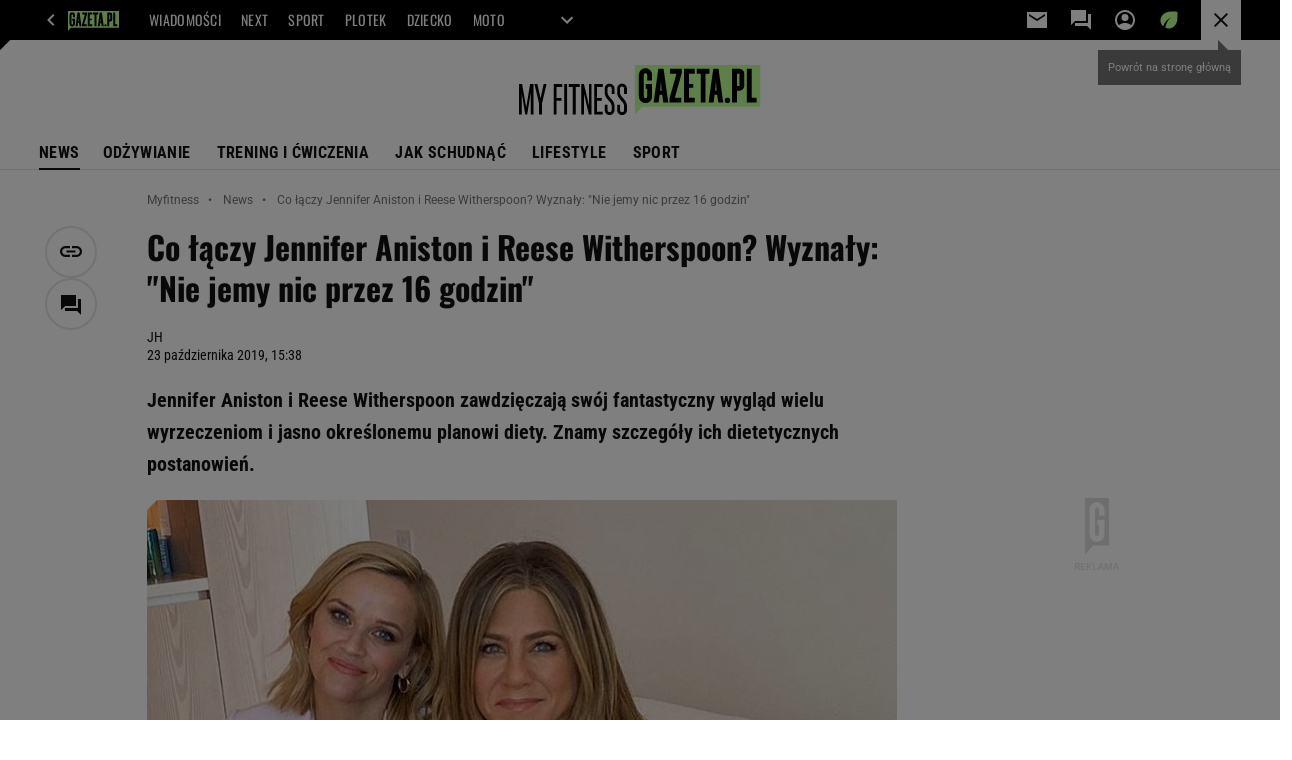

--- FILE ---
content_type: text/html;charset=UTF-8
request_url: https://myfitness.gazeta.pl/myfitness/7,166676,25334526,co-laczy-jennifer-aniston-i-reese-witherspoon-wyznaly-nie.html
body_size: 42145
content:
<!-- GŁÓWNY WZORZEC serviceName: |Myfitness| isNewTaboola: false isOldTaboola: false -->

<!DOCTYPE html>
<html lang="pl">
    <!-- template_root 1.10 -->
    <head>
        <link rel="preconnect" href="https://biv.gazeta.pl" />
        <link rel="preconnect" href="https://cdn.cookielaw.org" />

        <!-- IAB myfitness.gazeta.pl . -->
        <script src="https://biv.gazeta.pl/resources/privacy-consent-manager/gazeta/rodoguard.gazeta.main.iife.js?v=1&t=1761556297916"></script><!-- OneTrust with PCM (Privacy Consent Manager) -->
                <script src="https://cdn.cookielaw.org/scripttemplates/otSDKStub.js" type="text/javascript" charset="UTF-8" data-domain-script="5e85b2f9-53b0-4b66-a9b4-60da101e48ab" data-language="pl"></script>
                <script type="text/javascript">
                    function OptanonWrapper() { }
                </script>
                <!-- Load CCPA Addon -->
                <script src="https://cdn.cookielaw.org/opt-out/otCCPAiab.js" charset="UTF-8" ccpa-opt-out-ids="C0004,STACK42" ccpa-opt-out-geo="CA" ccpa-opt-out-lspa="false"></script>

                <script async src="https://biv.gazeta.pl/resources/privacy-consent-manager/gazeta/gdpr.gazeta.main.iife.js?v=1&t=1764579138884"></script><!-- create unique id for ads measure -->
<script>
    // uuidv4
    function uuidv4() {
        return 'xxxxxxxx-xxxx-4xxx--yxxx-xxxxxxxxxxxx'.replace(/[xy]/g, function(c){
            var r = Math.random() * 16 | 0, v = c == 'x' ? r : (r & 0x3 | 0x8);
            return v.toString(16);
        });
    }
    function readCookie(name) {
        const result = document.cookie.match('(^|;)\\s*' + name + '\\s*=\\s*([^;]+)');
        return result ? result.pop() : '';
    }
    const rodoConsents = readCookie('rodoConsents');
    if (rodoConsents) {
        try {
            window.site_details = JSON.parse(rodoConsents);
        } catch(e) {}
    } else {
        window.site_details = {
            tcf_r: false
        };
    }
    window.site_details = window.site_details || {};
    window.site_details.ppvid = uuidv4();
</script>
<!-- 410411528, [ /tpl/prod/modules/header/rodo/IABConsentBox.jsp ], emptyBean-->
<!-- canonical_start -->
<link rel="canonical" href="https://myfitness.gazeta.pl/myfitness/7,166676,25334526,co-laczy-jennifer-aniston-i-reese-witherspoon-wyznaly-nie.html"/>
<!-- canonical_end -->

<!-- 410411609, [ /tpl/prod/modules/canonical/canonical.jsp ], canonicalModule-->
<!-- group_info v0.1-->
<script type='text/javascript'>
  var gazeta_pl = gazeta_pl || {};
  gazeta_pl.abTestsGroup = 'T';
</script>
<script>
    var contentCategories = ['Food&Drink', 'Beauty&Fitness'];
    var customCategories = ['BrandSafety_BrandyPiwne', 'SensitveAmt'];
</script>
<!-- contentCategoriesModule 1.1 --><!-- META TITLE AND CHARSET MODULE-->
<title>Co łączy Jennifer Aniston i Reese Witherspoon? Wyznały: 'Nie jemy nic przez 16 godzin' I Plotki Myfitness</title>
<meta charset="UTF-8">
<meta http-equiv="X-UA-Compatible" content="IE=Edge" />
<link rel="shortcut icon" href="/img/gazeta.ico?v=1">
<!-- /META TITLE AND CHARSET MODULE--><!-- hpNotificationsModule -->
<script>
  var gazeta_pl = gazeta_pl || {};
  gazeta_pl.hpNotificationsEnabled = true;
  gazeta_pl.megaOpeningNotification = true;
  gazeta_pl.forYouNotification = true;
  gazeta_pl.hp5Notification = true;
  gazeta_pl.breakingNewsNotification = true;
  </script>
<!-- /hpNotificationsModule -->
<!-- ROBOTS MODULE -->
<meta name="robots" content="noarchive, max-image-preview:large"><!--/ ROBOTS MODULE --><script>
        var gazeta_pl = gazeta_pl || {};
        gazeta_pl.isMobileAppView = false;
    </script>
<!-- Keywords module -->
<meta name="Keywords" content="gazeta,wyborcza,katalog,news,sport,gospodarka,gielda,waluty,kursy,notowania,praca,biznes,pieniadze,kultura,komputer,programy,gry,telewizja,kino,film,kobieta,ogloszenia,oferty,auto,moto,zdrowie,leczenie,turystyka,darmowe,email,poczta,czat">
<!--/ Keywords module -->

<!-- font-cls.jsp v2.0 -->
<link rel="preload" as="font" type="font/woff2" crossorigin="anonymous" href="https://static.im-g.pl/css/fonts/roboto-variable-wdth-wght-latin-ext-v1.woff2" fetchpriority="high"/>
<link rel="preload" as="font" type="font/woff2" crossorigin="anonymous" href="https://static.im-g.pl/css/fonts/oswald-variable-wght-latin-ext-v1.woff2" fetchpriority="high"/>
<!-- styles 1.6 webpack- jenkins:  -->
        <link rel="stylesheet" charset="UTF-8" href="https://static.im-g.pl/style-modules/master/webpack/Myfitness/473/pagetype7/style-desk.css?t=1765377465828"/><!-- scripts 1.6 webpack- jenkins:  -->
        <script defer src="https://static.im-g.pl/style-modules/master/webpack/Myfitness/473/pagetype7/main.js?t=1765377465828"></script><!-- Description module -->
    <meta name="Description" content="Jennifer Aniston i Reese Witherspoon zawdzięczają swój fantastyczny wygląd wielu wyrzeczeniom i jasno określonemu planowi diety. Znamy szczegóły ich dietetycznych postanowień. "/>
    <!--/ Description module -->
<!-- FACEBOOK MODULE -->
<meta property="og:type" content="article"/>
<meta property="og:url" content="https://myfitness.gazeta.pl/myfitness/7,166676,25334526,co-laczy-jennifer-aniston-i-reese-witherspoon-wyznaly-nie.html"/>
<!-- Title -->
<!-- Title -->
		<meta property="og:title" content="Co łączy Jennifer Aniston i Reese Witherspoon? Wyznały: &#034;Nie jemy nic przez 16 godzin&#034;" />
		<meta name="twitter:title" content="Co łączy Jennifer Aniston i Reese Witherspoon? Wyznały: &#034;Nie jemy nic przez 16 godzin&#034;" />
		<!-- DESC -->
			<meta property="og:description" content="Jennifer Aniston i Reese Witherspoon zawdzięczają swój fantastyczny wygląd wielu wyrzeczeniom i jasno określonemu planowi diety. Znamy szczegóły ich dietetycznych postanowień." />
			<meta name="twitter:description" content="Jennifer Aniston i Reese Witherspoon zawdzięczają swój fantastyczny wygląd wielu wyrzeczeniom i jasno określonemu planowi diety. Znamy szczegóły ich dietetycznych postanowień." />
		<!-- IMAGE -->

	<!-- webp support 0.1 openGraphImage=https://bi.im-g.pl/im/bb/2a/18/z25339323IER,Reese-Witherspoon-i-Jennifer-Aniston.jpg isPremium=false isMobileRes=false -->

	<meta property="og:image" content="https://bi.im-g.pl/im/bb/2a/18/z25339323IER,Reese-Witherspoon-i-Jennifer-Aniston.jpg" />
	<meta name="twitter:image" content="https://bi.im-g.pl/im/bb/2a/18/z25339323IER,Reese-Witherspoon-i-Jennifer-Aniston.jpg" />
	<meta name="twitter:card" content="summary_large_image" />

	<link rel="preload" href="https://bi.im-g.pl/im/bb/2a/18/z25339323IH,Reese-Witherspoon-i-Jennifer-Aniston.jpg" as="image">
				<meta property="og:site_name" content="myfitness.pl"/>
<meta property="fb:app_id" content="1786617661592210"/>
<meta property="og:locale" content="pl_PL" />
<!-- /FACEBOOK MODULE -->

<!-- audience solution-->
<script type="text/plain" class="cmplazyload optanon-category-STACK42-V2STACK42" data-cmp-purpose="2,3,4,5,6,7,8,9,10,11" src="https://atm.api.dmp.nsaudience.pl/atm.js?sourceId=agora" async></script>
    <script type="text/plain" class="cmplazyload optanon-category-STACK42-V2STACK42" data-cmp-purpose="2,3,4,5,6,7,8,9,10,11">
    (function (w, a, c) {
        if (w[a]) { return }
        var s = function () {
            var ar = Array.prototype.slice.call(arguments);
            return new Promise(function (r, e) { s[c].push({ a: ar, c: r, e: e }) });
        }
        s[c] = []
        w[a] = s
    })(window, "__atm", "_calls")
</script>
<!-- /audience solution-->
<!-- Google module -->
<meta name="google-site-verification" content="5085Ij1x9RsFKORhZyjV5Q9U_gK39xdwTOTC9E1qmkE"/>
<!-- Google Tag Manager --> <noscript><iframe src="//www.googletagmanager.com/ns.html?id=GTM-WZGWLQ" height="0" width="0" style="display:none;visibility:hidden"></iframe></noscript> <script>(function(w,d,s,l,i){w[l]=w[l]||[];w[l].push({'gtm.start': new Date().getTime(),event:'gtm.js'});var f=d.getElementsByTagName(s)[0], j=d.createElement(s),dl=l!='dataLayer'?'&l='+l:'';j.defer=true;j.src= '//www.googletagmanager.com/gtm.js?id='+i+dl;f.parentNode.insertBefore(j,f); })(window,document,'script','dataLayer','GTM-WZGWLQ');</script> <!-- End Google Tag Manager --><!--/ Google module --><!-- Adform ID5 PBI -->
<!-- searchModule -->
<!-- rss start -->
<link rel="alternate" type="application/rss+xml" title="Myfitness.gazeta.pl" href="https://myfitness.gazeta.pl/pub/rss/myfitness.xml">
    <!-- rss end -->

<!--/ searchModule -->
<!-- Gemius module -->
<!-- (C)2000-2018 Gemius SA - gemiusAudience -->
    <script type="text/javascript">
        <!--//--><![CDATA[//><!--
        var pp_gemius_identifier = new String('zPc1lOtKFSlUNVxIGHBBNfWpXfZRBmNOU4YswjP8rf3.Z7/arg=166676');
        
        function gemius_pending(i) { window[i] = window[i] || function() {var x = window[i+'_pdata'] = window[i+'_pdata'] || []; x[x.length]=arguments;};};
        setTimeout(function() {
            gemius_pending('gemius_hit'); gemius_pending('gemius_event'); gemius_pending('pp_gemius_hit'); gemius_pending('pp_gemius_event');
            (function(d,t) {try {var gt=d.createElement(t),s=d.getElementsByTagName(t)[0]; gt.setAttribute('defer','defer'); gt.src="https://gazeta.hit.gemius.pl/xgemius.js"; s.parentNode.insertBefore(gt,s);} catch (e) {}})(document,'script');
        }, 50);
        //--><!]]>
    </script>
    <!--/ Gemius module -->
<meta http-equiv="X-UA-Compatible" content="IE=Edge" />

<script>
    var now = new Date(1765462625737);

window.uniid = window.uniid || {};

    (function () {
    let base, c, cric, params;
    c = document.cookie.split("; ");
    for (let i = 0; i < c.length; i++) {
        let row = c[i].trim();
        if (row.substring(0, 5) === "cric=") {
            cric = row.substring(5).replace(/['"]+/g, '');
            break;
        }
    }
    if (cric) {
        try {
            base = window.atob(cric);
            params = new URLSearchParams("?" + base);
            uniid.pubid = params.get("p");
            uniid.hid = params.get("h");
            uniid.cric_v = params.get("v");

            window.site_details = window.site_details || {};
            window.site_details.cric_v = uniid.cric_v;

        } catch (error) {
            uniid.error = "Cri parsing error: "+error;
        }
    }
    })();

        //<![CDATA[
        var gazeta_pl = gazeta_pl || {};
        gazeta_pl.device = 'NOT_MOBILE';
        gazeta_pl.documentParam = {"root": "/myfitness/"};

        
            gazeta_pl.mobileInfo = {
                "isMobileDevice": false
            };
        
            gazeta_pl.rootSectionId = 166630;
        
        //]]>
    </script>

<!-- Bigdata defer -->
<script defer src="//static.im-g.pl/info/bluewhale/3.0.15/main-min.jsgz"></script>
<!-- DataOcean -->
<script>
    window.DataOcean = window.DataOcean || {};
    window.DataOcean.userEventCache = window.DataOcean.userEventCache || [];
    var sendDataOceanEvent = function(eventId, attributes) {
        var dataOceanEvent = {
        e: eventId,
        a: attributes
        };
        window.DataOcean.userEventCache.push(dataOceanEvent);
    }
</script>
<!--/ DataOcean -->

<!--/ Portal data modules -->

<!-- Web Vitals Metrics -->
<script type="text/plain" class="optanon-category-C0002" src="https://biv.gazeta.pl/resources/web-vitals-metrics/production/web-vitals-metrics.iife.js?timestamp=2025121115" defer></script>
    <!-- scripts 1.6 webpack- jenkins:  -->
        <!-- Viewport module --><meta name="viewport" content="width=device-width, initial-scale=1.0, minimum-scale=1.0, maximum-scale=1.0, user-scalable=yes">
    <!--/ Viewport module --><!-- metaGemiusAdditionalDataModule -->
<script type="text/javascript">
    var ghmxy_parameters = [
    "type=story",
    "id=25334526",
    "title=Co łączy Jennifer Aniston i Reese Witherspoon? Wyznały: &#034;Nie jemy nic przez 16 godzin&#034;",
    "author=JH",
    "page=1"
    ];
</script>
<!--/ metaGemiusAdditionalDataModule -->
<!-- 410411578, [ null ], aggregatorModule-->
<!-- banners_info v0.9 activeBanners: false length: false -->


<!-- 410413030, [ /tpl/prod/modules/abc_containers/banners_info.jsp ], bannersInfoController-->
<script>
    (function() {
        var frame = window;
        var cmpFrame;
        var cmpCallbacks = {};
        while (frame) {
            try {
                if (frame.frames['__tcfapiLocator']) {
                    cmpFrame = frame;
                    break;
                }
            } catch (ignore) {}
            if (frame === window.top) {
                break;
            }
            frame = frame.parent;
        }

        function postMessageHandler(event) {
            var msgIsString = typeof event.data === 'string';
            var json = {};

            try {
                if (msgIsString) {
                    json = JSON.parse(event.data);
                } else {
                    json = event.data;
                }
            } catch (ignore) {}

            var payload = json.__tcfapiCall;

            if (payload) {
                window.__tcfapi(
                    payload.command,
                    payload.version,

                    function(retValue, success) {
                        var returnMsg = {
                            __tcfapiReturn: {
                                returnValue: retValue,
                                success: success,
                                callId: payload.callId
                            }
                        };
                        if (msgIsString) {
                            returnMsg = JSON.stringify(returnMsg);
                        }
                        event.source.postMessage(returnMsg, '*');
                    },
                    payload.parameter
                );
            }
        }
        window.addEventListener('message', postMessageHandler, false);
    }());
</script>

<script type="text/javascript">
    var dfpParams = dfpParams || {
        slots: {}
    };
    var googletag = googletag || {};
    googletag.cmd = googletag.cmd || [];
    var putBanDFPInViewObject = putBanDFPInViewObject || function() {}
</script>

<style class="dfp-hide-inactive">
        .adviewDFPBanner:not(.DFP-007-CONTENTBOARD, .DFP-019-TOPLAYER, .DFP-011-MIDBOARD, .DFP-059-BUTTON, .DFP-021-IMK, .DFP-019-INTERSTITIAL, .DFP-001-TOPBOARD, .DFP-067-RECTANGLE-BTF, .DFP-000-MAINBOX, .DFP-091-RELATED, .DFP-003-RECTANGLE, .DFP-035-RECTANGLE-BTF, .DFP-020-ANCHOR, .DFP-201-PREMIUMBOARD, .activeBan, [id^="DFP-003-RECTANGLE"]) {
            display: none !important;
        }
    </style>

    <link rel="preconnect" href="https://securepubads.g.doubleclick.net" crossorigin>
    <script async src="https://securepubads.g.doubleclick.net/tag/js/gpt.js" class="optanon-category-C0001" type="text/plain"></script>
        <script type="text/javascript">

        if (!window.AG) {
            window.AG = {};
            window.AG.rodoAccepted = -1;
        }

        window.site_details = window.site_details || {};
        window.site_details.ppvjsp = 23;
        dfpParams.prefix = '/75224259/AGORA-IN/S-SPORT/fitness';
        dfpParams.jsp = 23;
        dfpParams.dir = 'myfitness';
        dfpParams.dx = '166676';
        dfpParams.ppvid = window.site_details.ppvid || '';
        dfpParams.slots = dfpParams.slots || {};
        dfpParams.video = dfpParams.video || {};

        
            dfpParams.slots['007-CONTENTBOARD'] = { id: '007-CONTENTBOARD', url: "fif.htm?adUnit=/75224259/AGORA-IN/S-SPORT/fitness/007-CONTENTBOARD&adUnitCode=007-CONTENTBOARD&adUnitSize=[[300,250],[320,250],[336,280],[620,200],[750,300],'fluid']&article_id=25334526&dx=166676&dir=myfitness&jsp=23", sizes: [[300,250],[320,250],[336,280],[620,200],[750,300],'fluid'], autoLoad: true, autoLoadMargin: 300, outOfPage: false, adUnit: '/75224259/AGORA-IN/S-SPORT/fitness/007-CONTENTBOARD' };
        
            dfpParams.slots['019-TOPLAYER'] = { id: '019-TOPLAYER', url: "fif.htm?adUnit=/75224259/AGORA-IN/S-SPORT/fitness/019-TOPLAYER&adUnitCode=019-TOPLAYER&adUnitSize=[]&article_id=25334526&dx=166676&dir=myfitness&jsp=23", sizes: [], autoLoad: false, autoLoadMargin: 200, outOfPage: true, adUnit: '/75224259/AGORA-IN/S-SPORT/fitness/019-TOPLAYER' };
        
            dfpParams.slots['011-MIDBOARD'] = { id: '011-MIDBOARD', url: "fif.htm?adUnit=/75224259/AGORA-IN/S-SPORT/fitness/011-MIDBOARD&adUnitCode=011-MIDBOARD&adUnitSize=[[750,300],[750,200],[750,100],[728,90],[336,280],[300,250],'fluid']&article_id=25334526&dx=166676&dir=myfitness&jsp=23", sizes: [[750,300],[750,200],[750,100],[728,90],[336,280],[300,250],'fluid'], autoLoad: true, autoLoadMargin: 200, outOfPage: false, adUnit: '/75224259/AGORA-IN/S-SPORT/fitness/011-MIDBOARD' };
        
            dfpParams.slots['059-BUTTON'] = { id: '059-BUTTON', url: "fif.htm?adUnit=/75224259/AGORA-IN/S-SPORT/fitness/059-BUTTON&adUnitCode=059-BUTTON&adUnitSize=[[620,100]]&article_id=25334526&dx=166676&dir=myfitness&jsp=23", sizes: [[620,100]], autoLoad: false, autoLoadMargin: 200, outOfPage: false, adUnit: '/75224259/AGORA-IN/S-SPORT/fitness/059-BUTTON' };
        
            dfpParams.slots['021-IMK'] = { id: '021-IMK', url: "fif.htm?adUnit=/75224259/AGORA-IN/S-SPORT/fitness/021-IMK&adUnitCode=021-IMK&adUnitSize=[[300,90],[300,100],'fluid']&article_id=25334526&dx=166676&dir=myfitness&jsp=23", sizes: [[300,90],[300,100],'fluid'], autoLoad: true, autoLoadMargin: 300, outOfPage: false, adUnit: '/75224259/AGORA-IN/S-SPORT/fitness/021-IMK' };
        
            dfpParams.slots['019-INTERSTITIAL'] = { id: '019-INTERSTITIAL', url: "fif.htm?adUnit=/75224259/AGORA-IN/S-SPORT/fitness/019-INTERSTITIAL&adUnitCode=019-INTERSTITIAL&adUnitSize=[]&article_id=25334526&dx=166676&dir=myfitness&jsp=23", sizes: [], autoLoad: false, autoLoadMargin: 0, outOfPage: true, adUnit: '/75224259/AGORA-IN/S-SPORT/fitness/019-INTERSTITIAL' };
        
            dfpParams.slots['001-TOPBOARD'] = { id: '001-TOPBOARD', url: "fif.htm?adUnit=/75224259/AGORA-IN/S-SPORT/fitness/001-TOPBOARD&adUnitCode=001-TOPBOARD&adUnitSize=[[728,90],[750,100],[750,200],[750,300],[940,300],[970,250],[1170,300]]&article_id=25334526&dx=166676&dir=myfitness&jsp=23", sizes: [[728,90],[750,100],[750,200],[750,300],[940,300],[970,250],[1170,300]], autoLoad: false, autoLoadMargin: 200, outOfPage: false, adUnit: '/75224259/AGORA-IN/S-SPORT/fitness/001-TOPBOARD' };
        
            dfpParams.slots['067-RECTANGLE-BTF'] = { id: '067-RECTANGLE-BTF', url: "fif.htm?adUnit=/75224259/AGORA-IN/S-SPORT/fitness/067-RECTANGLE-BTF&adUnitCode=067-RECTANGLE-BTF&adUnitSize=[[300,250]]&article_id=25334526&dx=166676&dir=myfitness&jsp=23", sizes: [[300,250]], autoLoad: true, autoLoadMargin: 300, outOfPage: false, adUnit: '/75224259/AGORA-IN/S-SPORT/fitness/067-RECTANGLE-BTF' };
        
            dfpParams.slots['000-MAINBOX'] = { id: '000-MAINBOX', url: "fif.htm?adUnit=/75224259/AGORA-IN/S-SPORT/fitness/000-MAINBOX&adUnitCode=000-MAINBOX&adUnitSize=[[300,250],[300,600],[120,600],[160,600],[300,100],[240,400],'fluid']&article_id=25334526&dx=166676&dir=myfitness&jsp=23", sizes: [[300,250],[300,600],[120,600],[160,600],[300,100],[240,400],'fluid'], autoLoad: false, autoLoadMargin: 0, outOfPage: false, adUnit: '/75224259/AGORA-IN/S-SPORT/fitness/000-MAINBOX' };
        
            dfpParams.slots['091-RELATED'] = { id: '091-RELATED', url: "fif.htm?adUnit=/75224259/AGORA-IN/S-SPORT/fitness/091-RELATED&adUnitCode=091-RELATED&adUnitSize=['fluid']&article_id=25334526&dx=166676&dir=myfitness&jsp=23", sizes: ['fluid'], autoLoad: true, autoLoadMargin: 200, outOfPage: false, adUnit: '/75224259/AGORA-IN/S-SPORT/fitness/091-RELATED' };
        
            dfpParams.slots['003-RECTANGLE'] = { id: '003-RECTANGLE', url: "fif.htm?adUnit=/75224259/AGORA-IN/S-SPORT/fitness/003-RECTANGLE&adUnitCode=003-RECTANGLE&adUnitSize=[[300,250],[300,600],[160,600],[120,600]]&article_id=25334526&dx=166676&dir=myfitness&jsp=23", sizes: [[300,250],[300,600],[160,600],[120,600]], autoLoad: true, autoLoadMargin: 200, outOfPage: false, adUnit: '/75224259/AGORA-IN/S-SPORT/fitness/003-RECTANGLE' };
        
            dfpParams.slots['035-RECTANGLE-BTF'] = { id: '035-RECTANGLE-BTF', url: "fif.htm?adUnit=/75224259/AGORA-IN/S-SPORT/fitness/035-RECTANGLE-BTF&adUnitCode=035-RECTANGLE-BTF&adUnitSize=[[300,250]]&article_id=25334526&dx=166676&dir=myfitness&jsp=23", sizes: [[300,250]], autoLoad: true, autoLoadMargin: 300, outOfPage: false, adUnit: '/75224259/AGORA-IN/S-SPORT/fitness/035-RECTANGLE-BTF' };
        
            dfpParams.slots['020-ANCHOR'] = { id: '020-ANCHOR', url: "fif.htm?adUnit=/75224259/AGORA-IN/S-SPORT/fitness/020-ANCHOR&adUnitCode=020-ANCHOR&adUnitSize=[[728,90]]&article_id=25334526&dx=166676&dir=myfitness&jsp=23", sizes: [[728,90]], autoLoad: false, autoLoadMargin: 0, outOfPage: true, adUnit: '/75224259/AGORA-IN/S-SPORT/fitness/020-ANCHOR' };
        
            dfpParams.slots['201-PREMIUMBOARD'] = { id: '201-PREMIUMBOARD', url: "fif.htm?adUnit=/75224259/AGORA-IN/S-SPORT/fitness/201-PREMIUMBOARD&adUnitCode=201-PREMIUMBOARD&adUnitSize=[[1,1]]&article_id=25334526&dx=166676&dir=myfitness&jsp=23", sizes: [[1,1]], autoLoad: false, autoLoadMargin: 0, outOfPage: false, adUnit: '/75224259/AGORA-IN/S-SPORT/fitness/201-PREMIUMBOARD' };
        
                dfpParams.video.preroll = '//pubads.g.doubleclick.net/gampad/ads?sz=400x300|640x480&iu=/75224259/AGORA-IN/S-SPORT/fitness/090-PREROLL&cust_params=pos%3D090-PREROLL%26dx%3D166676%26jsp%3D23%26dir%3Dmyfitness%26kw%3D[brandsafe]%2C[player_type]%26dystrybutor%3D[distributor_id]%26passback_id%3D[passback_id]%26domena%3D[adview_hostname]%26cb%3D[cb]%26adid%3D[adid]%26temp%3D[temp]%26article_id%3D25334526&url=[locationhref]&description_url=[locationhref]&impl=s&gdfp_req=1&env=vp&output=vast&unviewed_position_start=1&correlator=[timestamp]';
            
                dfpParams.video.audio = '//pubads.g.doubleclick.net/gampad/ads?sz=1x1&iu=/75224259/AGORA-IN/S-SPORT/fitness/090-PREROLL&cust_params=pos%3D090-PREROLL%26dx%3D166676%26jsp%3D23%26dir%3Dmyfitness%26kw%3D[brandsafe]%2C[player_type]%2Caudio%26dystrybutor%3D[distributor_id]%26passback_id%3D[passback_id]%26domena%3D[adview_hostname]%26cb%3D[cb]%26article_id%3D25334526&url=[locationhref]&description_url=[locationhref]&impl=s&gdfp_req=1&env=instream&output=vast&ad_type=audio&unviewed_position_start=1&correlator=[timestamp]';
            

        // slots:HB_SLOTS
        

// PREBID CORE ADUNITS 20250219
var adUnitsConfiguration = [{
        // sport.pl_011-MIDBOARD
        code: '011-MIDBOARD',
		prebidMargin: 1150,
		testPrebidMargin: { 
			  percentOfChoice: 2,
			  start: 1100,
			  end: 1400,
			  step: 50
		},
        mediaTypes: {
            banner: {
                sizes: [[750,300],[750,200],[750,100],[728,90],[336,280],[300,250]]
            },
			native: {
				title: { required: true, len: 80 },
				body: { required: false },
				image: { required: true, sizes: [[300, 210], [300,150], [140,100]] },
				sponsoredBy: { required: false },
				icon: { required: false }
			}
        },
		ortb2Imp: {
			ext: {
				data: {
					"kw": "screening",
				}
			}
		},
        bids: [
            { bidder: 'appnexus', params: { placementId: '21607703' }},
            { bidder: 'adf', params: { mid: '1041068' }},
            { bidder: 'adfSig', params: { mid: '2032527' }},
			{ bidder: 'sspBC', params: { siteId: '238084', id: '800' }},
            { bidder: 'smartadserver', params: { currency: 'USD', domain: '//prg.smartadserver.com',  siteId:  '173809', pageId: '1335485', formatId: '101284' }},
            { bidder: 'ix', params: { siteId: '1062479' }},
            { bidder: 'rtbhouse', params: { region: 'prebid-eu', publisherId: 'da39a3ee5e6b4b0d' }},
            { bidder: 'connectad', params: { networkId: '10047', siteId: '1081047' }},
            // { disabled: true, bidder: 'triplelift', params: { inventoryCode: 'Sport_011-Midboard' }},
			{ bidder: 'visx', params: { uid: '921762' }},
            { bidder: 'criteo', params: { networkId: 3400, publisherSubId: 'Sport_011-MIDBOARD' }},
      		// { disabled: true, bidder: 'ccx', params: { placementId: '33758326' }},
            { bidder: 'teads', params: { placementId: 210736, pageId: 195232 }},
    		// { disabled: true, bidder: 'pubmatic', params: { publisherId: '155949', adSlot: 'sport.pl_011-midboard' }},
            { bidder: 'richaudience', params: { pid: 'sEAuIuTAxj', supplyType: 'site' }},
			{ bidder: 'rubicon', params: { accountId: '26046', siteId: '514840', zoneId: '3092780' }}]
        },{
        // sport.pl_003-RECTANGLE
        code: '003-RECTANGLE',
        prebidMargin: 900,
		testPrebidMargin: { 
			  percentOfChoice: 5,
			  start: 900,
			  end: 1200,
			  step: 50
		},
        mediaTypes: {
            banner: {
                sizes: [[300, 600], [240, 400], [160, 600], [120, 600], [300, 250]]
            },
			native: {
				title: { required: true, len: 80 },
				body: { required: false },
				image: { required: true, sizes: [[300, 210], [300,150], [140,100]] },
				sponsoredBy: { required: false },
				icon: { required: false }
			}
        },
        bids: [
            { bidder: 'appnexus', params: { placementId: '20921625' }},
            { bidder: 'adf', params: { mid: '956372' }},
            { bidder: 'adfSig', params: { mid: '2032529' }},
			{ bidder: 'sspBC', params: { siteId: '238084', id: '801' }},
            { bidder: 'smartadserver', params: { currency: 'USD', domain: '//prg.smartadserver.com',  siteId:  '173809', pageId: '1335485', formatId: '96749' }},
            { bidder: 'ix', params: { siteId: '1062480' }},
            { bidder: 'rtbhouse', params: { region: 'prebid-eu', publisherId: 'da39a3ee5e6b4b0d' }},
            { bidder: 'connectad', params: { networkId: '10047', siteId: '1081045' }},
            // { disabled: true, bidder: 'triplelift', params: { inventoryCode: 'Sport_003-RECTANGLE' }},
			{ bidder: 'visx', params: { uid: '921760' }},
            { bidder: 'criteo', params: { networkId: 3400, publisherSubId: 'Sport_003-RECTANGLE' }},
    		// { disabled: true, bidder: 'ccx', params: { placementId: '12511032' }},
            { bidder: 'teads', params: { placementId: 210738, pageId: 195233 }},
    		// { disabled: true, bidder: 'pubmatic', params: { publisherId: '155949', adSlot: 'sport.pl_003-RECTANGLE' }},
            { bidder: 'richaudience', params: { pid: 'exrldTYszf', supplyType: 'site' }},
			{ bidder: 'rubicon', params: { accountId: '26046', siteId: '514840', zoneId: '3092782' }}]
        },{
        // sport.pl_007-CONTENTBOARD
        code: '007-CONTENTBOARD',
		prebidMargin: 500,
		testPrebidMargin: { 
			  percentOfChoice: 5,
			  start: 400,
			  end: 1100,
			  step: 100
		},
        mediaTypes: {
            banner: {
                sizes: [[750, 300], [750, 200], [750, 100], [336, 280], [300, 250], [240, 400], [320, 250]]
            },
			native: {
				title: { required: true, len: 80 },
				body: { required: false },
				image: { required: true, sizes: [[300, 210], [300,150], [140,100]] },
				sponsoredBy: { required: false },
				icon: { required: false }
			}
        },
        bids: [
            { bidder: 'appnexus', params: { placementId: '20921626' }},
            { bidder: 'adf', params: { mid: '956371' }},
            { bidder: 'adfSig', params: { mid: '2032528' }},
			// { disabled: true, bidder: 'caroda', params: { ctok: '010af4540103704a' }},
			{ bidder: 'sspBC', params: { siteId: '238084', id: '802' }},
            { bidder: 'smartadserver', params: { currency: 'USD', domain: '//prg.smartadserver.com',  siteId:  '173809', pageId: '1335485', formatId: '96750' }},
            { bidder: 'ix', params: { siteId: '1062481' }},
            { bidder: 'rtbhouse', params: { region: 'prebid-eu', publisherId: 'da39a3ee5e6b4b0d' }},
            { bidder: 'connectad', params: { networkId: '10047', siteId: '1081046' }},
            { bidder: 'criteo', params: { networkId: 3400, publisherSubId: 'Sport_007-CONTENTBOARD' }},
    		// { disabled: true, bidder: 'ccx', params: { placementId: '12511034' }},
            // { disabled: true, bidder: 'triplelift', params: { inventoryCode: 'Sport_007-CONTENTBOARD' }},
			{ bidder: 'visx', params: { uid: '921761' }},
            { bidder: 'teads', params: { placementId: 210739, pageId: 195233 }},
    		// { disabled: true, bidder: 'pubmatic', params: { publisherId: '155949', adSlot: 'sport.pl_007-CONTENTBOARD' }},
            { bidder: 'richaudience', params: { pid: 'W4ae7dM3kf', supplyType: 'site' }},
			{ bidder: 'rubicon', params: { accountId: '26046', siteId: '514840', zoneId: '3092784' }}]
        },{
        // sport.pl_035-RECTANGLE-BTF
        code: '035-RECTANGLE-BTF',
		prebidMargin: 1050,
		testPrebidMargin: { 
			  percentOfChoice: 5,
			  start: 1000,
			  end: 1400,
			  step: 25
		},
        mediaTypes: {
            banner: {
                sizes: [[300, 250]]
            },
			native: {
				title: { required: true, len: 80 },
				body: { required: false },
				image: { required: true, sizes: [[300, 210], [300,150], [140,100]] },
				sponsoredBy: { required: false },
				icon: { required: false }
			}
        },
        bids: [
            { bidder: 'appnexus', params: { placementId: '21607728' }},
            { bidder: 'adf', params: { mid: '1041152' }},
            { bidder: 'adfSig', params: { mid: '2032530' }},
			{ bidder: 'sspBC', params: { siteId: '238084', id: '803' }},
            { bidder: 'smartadserver', params: { currency: 'USD', domain: '//prg.smartadserver.com',  siteId:  '173809', pageId: '1335485', formatId: '101285' }},
            { bidder: 'ix', params: { siteId: '1062482' }},
            { bidder: 'rtbhouse', params: { region: 'prebid-eu', publisherId: 'da39a3ee5e6b4b0d' }},
            { bidder: 'connectad', params: { networkId: '10047', siteId: '1081049' }},
            // { disabled: true, bidder: 'triplelift', params: { inventoryCode: 'Sport_035-RECTANGLE-BTF' }},
            { bidder: 'criteo', params: { networkId: 3400, publisherSubId: 'Sport_035-RECTANGLE-BTF' }},
    		// { disabled: true, bidder: 'ccx', params: { placementId: '33758329' }},
            { bidder: 'teads', params: { placementId: 210735, pageId: 195231 }},
    		// { disabled: true, bidder: 'pubmatic', params: { publisherId: '155949', adSlot: 'sport.pl_035-RECTANGLE-BTF' }},
            { bidder: 'richaudience', params: { pid: 'fiKbtdA1sG', supplyType: 'site' }},
			{ bidder: 'rubicon', params: { accountId: '26046', siteId: '514840', zoneId: '3092792' }}]
        },{
        // sport.pl_067-RECTANGLE-BTF
        code: '067-RECTANGLE-BTF',
		prebidMargin: 1700,
		testPrebidMargin: { 
			  percentOfChoice: 5,
			  start: 1500,
			  end: 1900,
			  step: 50
		},
        mediaTypes: {
            banner: {
                sizes: [[300, 250]]
            },
			native: {
				title: { required: true, len: 80 },
				body: { required: false },
				image: { required: true, sizes: [[300, 210], [300,150], [140,100]] },
				sponsoredBy: { required: false },
				icon: { required: false }
			}
        },
        bids: [
            { bidder: 'appnexus', params: { placementId: '21607761' }},
            { bidder: 'adf', params: { mid: '1041197' }},
            { bidder: 'adfSig', params: { mid: '2032531' }},
			{ bidder: 'sspBC', params: { siteId: '238084', id: '804' }},
            { bidder: 'smartadserver', params: { currency: 'USD', domain: '//prg.smartadserver.com',  siteId:  '173809', pageId: '1335485', formatId: '101286' }},
            { bidder: 'ix', params: { siteId: '1062483' }},
            { bidder: 'rtbhouse', params: { region: 'prebid-eu', publisherId: 'da39a3ee5e6b4b0d' }},
            { bidder: 'connectad', params: { networkId: '10047', siteId: '1081051' }},
            // { disabled: true, bidder: 'triplelift', params: { inventoryCode: 'Sport_067-RECTANGLE-BTF' }},
            { bidder: 'criteo', params: { networkId: 3400, publisherSubId: 'Sport_067-RECTANGLE-BTF' }},
    		// { disabled: true, bidder: 'ccx', params: { placementId: '33758225' }},
            { bidder: 'teads', params: { placementId: 210734, pageId: 195230 }},
    		// { disabled: true, bidder: 'pubmatic', params: { publisherId: '155949', adSlot: 'sport.pl_067-RECTANGLE-BTF' }},
            { bidder: 'richaudience', params: { pid: 'fwHD1tBZkg', supplyType: 'site' }},
			{ bidder: 'rubicon', params: { accountId: '26046', siteId: '514840', zoneId: '3092794' }}]
        },{
        // sport.pl_042-FOOTBOARD
        code: '042-FOOTBOARD',
		prebidMargin: 2000,
		testPrebidMargin: { 
			  percentOfChoice: 5,
			  start: 1500,
			  end: 2000,
			  step: 100
		},
        mediaTypes: {
            banner: {
                sizes: [[728,90],[750,100],[750,200],[750,300],[940,300],[970,250]]
            },
			native: {
				title: { required: true, len: 80 },
				body: { required: false },
				image: { required: true, sizes: [[300, 210], [300,150], [140,100]] },
				sponsoredBy: { required: false },
				icon: { required: false }
			}
        },
        bids: [
            { bidder: 'appnexus', params: { placementId: '21607785' }},
            { bidder: 'adf', params: { mid: '1041223' }},
            { bidder: 'adfSig', params: { mid: '2032525' }},
			{ bidder: 'sspBC', params: { siteId: '238084', id: '805' }},
            { bidder: 'smartadserver', params: { currency: 'USD', domain: '//prg.smartadserver.com',  siteId:  '173809', pageId: '1335485', formatId: '101287' }},
            { bidder: 'ix', params: { siteId: '1062484' }},
            { bidder: 'rtbhouse', params: { region: 'prebid-eu', publisherId: 'da39a3ee5e6b4b0d' }},
            { bidder: 'connectad', params: { networkId: '10047', siteId: '1081050' }},
            // { disabled: true, bidder: 'triplelift', params: { inventoryCode: 'Sport_042-FOOTBOARD' }},
            { bidder: 'criteo', params: { networkId: 3400, publisherSubId: 'Sport_042-FOOTBOARD' }},
    		// { disabled: true, bidder: 'ccx', params: { placementId: '33758342' }},
            { bidder: 'teads', params: { placementId: 210733, pageId: 195229 }},
    		// { disabled: true, bidder: 'pubmatic', params: { publisherId: '155949', adSlot: 'sport.pl_042-FOOTBOARD' }},
            { bidder: 'richaudience', params: { pid: '3TIoRxLYsD', supplyType: 'site' }},
			{ bidder: 'rubicon', params: { accountId: '26046', siteId: '514840', zoneId: '3092796' }}]
        }
		,{
        // video_090-PREROLL
        code: dfpParams.prefix,
        mediaTypes: {
			video: { playerSize: [[640, 480], [640, 360]], context: 'instream' }
        },
        bids: [
            { bidder: 'adf', params: { mid: '981346' }},
            { bidder: 'adfSig', params: { mid: '2032535' }},
			{ bidder: 'appnexus', params: { placementId: '21937047' }},
			{ bidder: 'sspBC', params: { siteId: '238084', id: '150' }},
		 	{ bidder: 'smartadserver', params: { currency: 'USD', domain: '//prg.smartadserver.com',  siteId:  '174848', pageId: '1610746', formatId: '68950', video: {protocol: 8} }},
			{ bidder: 'ix', params: { size: [640,480], siteId: '1062488', video: {mimes: ['video/mp4', 'video/webm'], minduration: 0, maxduration: 30, protocols: [6, 8]} }},
            { bidder: 'richaudience', params: { pid: 'GxVG1TcdGg', supplyType: 'site' }},
            { bidder: 'visx', params: { uid: '925878' }}
        ]
		}
];

window.adUnitsConfiguration = adUnitsConfiguration;

// marginAutoLoadTest 20220905
window.marginAutoLoadTest = [
    {
        slotName: '035-RECTANGLE-BTF',
        testMargins: [50, 75, 100, 175, 200],
        testGroup: 5
    },
    {
        slotName: '007-CONTENTBOARD',
        testMargins: [125, 150, 175, 200],
        testGroup: 5
    },
    {
        slotName: '042-FOOTBOARD',
        testMargins: [50, 75, 200],
        testGroup: 5
    },
    {
        slotName: '067-RECTANGLE-BTF',
        testMargins: [50, 75, 100, 200],
        testGroup: 5
    },
    {
        slotName: '011-MIDBOARD',
        testMargins: [50, 75, 100, 125, 200],
        testGroup: 5
    },
];
window.disablePBLoad = true;
<!-- /* eslint-disable-line */ --></script><script type='text/plain' class="optanon-category-C0001">
  const qwID = (()=>{
      const h = (e)=>{return dfpParams.prefix.includes(e);};
      let o;
      if(h('AGORA-IN/Moto')) o = '744f7067-d953-4837-9026-423cd92e1be2';
      else if(h('AGORA-IN/Plotek')) o = '3da74137-30aa-452e-9127-977244f2da42';
      else if(h('AGORA-IN/Next')) o = 'a001f0fe-e209-4f74-8024-718d0ad85397';
      else if(h('AGORA-IN/Podroze')) o = '42fdd8b2-2d2d-4c51-885f-e530bd5676ab';
      else if(h('AGORA-IN/Kobieta')) o = 'bf659dc8-ae56-442b-86a1-505c8195d475';
      else if(h('AGORA-IN/Groszki')) o = '176f5e03-c0cf-4b6a-b15d-d7759385af53';  
      else if(h('AGORA-IN/G')) o = '863cdd06-aa06-482c-a5e4-5f512960cf92';
      else if(h('AGORA-IN/Forum')) o = 'fc5c27b3-541d-4357-a193-95e977a9694b';
      else if(h('AGORA-IN/Edziecko')) o = '085ced14-0601-4947-b1ee-fcd342cfb4ea';
      else if(h('AGORA-IN/S-SPORT')) o = 'b9782829-775e-4a4e-800f-eb94e6184609';
      else if(h('AGORA-IN/Wiadomosci')) o = '701d18d0-0b98-4e7b-b90e-bca257bf7986';
      else if(h('AGORA-IN/Haps')) o = 'c7f804f7-758e-4871-bfb6-6a39cd7f89ae';
      else if(h('AGORA-IN/Kultura')) o = 'c9343410-1128-4e86-9c9d-fd68b24c94b1';
      else if(h('AGORA-IN/Weekend')) o = '85f3a846-a643-4484-bf8f-7ba426b5a6af';  
      else if(h('AGORA-IN/Avanti24')) o = 'ac449a99-494b-4d65-9e66-13d0d6b4b976';
      else if(h('AGORA-IN/CzteryKaty')) o = '9d3c5a9c-8b4f-4f40-8d7f-a70cba1dc7f7';  
      else if(h('AGORA-IN/Buzz')) o = '25f4af90-2669-4168-b15a-b9d1885932d5';    
      else if(h('AGORA-IN/MetroWarszawa')) o = '81cf40ac-8227-4fa4-beca-fcc65c0380cd';     
      else if(h('AGORA-IN/Zdrowie')) o = 'bab1a3c5-bb42-4fe4-a679-7b0e5c67ac21'; 
      else o = '';
      return o;
  })();
    window.ybConfiguration = window.ybConfiguration || {};
    window.ybConfiguration = Object.assign({}, window.ybConfiguration, { integrationMethod: 'open_tag' });
    (function (y, i, e, L, D) {
        y.Yieldbird = y.Yieldbird || {};
        y.Yieldbird.cmd = y.Yieldbird.cmd || [];
        i.cmd.push(function () { i.pubads().disableInitialLoad(); });
        L = e.createElement('script');
        L.async = true;
        L.src = `https://cdn.qwtag.com/${qwID}/qw.js`;
        D = e.getElementsByTagName('script')[0];
        (D.parentNode || e.head).insertBefore(L, D);
    })(window, window.googletag, document);

        // slots:HEADER_START_20
        </script>

    <script>
                !function(e){"object"==typeof exports&&"undefined"!=typeof module?module.exports=e():"function"==typeof define&&define.amd?define([],e):("undefined"!=typeof window?window:"undefined"!=typeof global?global:"undefined"!=typeof self?self:this).AdviewAdsTag=e()}(function(){return function o(i,a,r){function d(t,e){if(!a[t]){if(!i[t]){var n="function"==typeof require&&require;if(!e&&n)return n(t,!0);if(s)return s(t,!0);throw(e=new Error("Cannot find module '"+t+"'")).code="MODULE_NOT_FOUND",e}n=a[t]={exports:{}},i[t][0].call(n.exports,function(e){return d(i[t][1][e]||e)},n,n.exports,o,i,a,r)}return a[t].exports}for(var s="function"==typeof require&&require,e=0;e<r.length;e++)d(r[e]);return d}({1:[function(e,t,n){Object.defineProperty(n,"__esModule",{value:!0});let o={ab:()=>.1<=Math.random()?"b":"a"+Math.floor(10*Math.random()),dc:()=>o.dool?"d":"c"+Math.floor(20*Math.random()),dool:.1<=Math.random(),ff:String(Math.round(Math.random()))};n.default=o},{}],2:[function(e,t,n){Object.defineProperty(n,"__esModule",{value:!0});n.default=e=>{var t=window.document.body,n=(window.screeningADFP=!0,"011-MIDBOARD"==e?'[id^="adsMidboardDivId_"]':"#adUnit-001-TOPBOARD"),e="011-MIDBOARD"==e?"midboard":"topboard",n=document.querySelector(n);n&&(n.style.cssText="background: transparent !important",n.classList.add("screeningADFP_"+e),t.classList.add("screeningADFP_"+e),n=document.querySelector(".index_body"))&&(n.style.width="fit-content",n.style.margin="0 auto","midboard"==e)&&(n.style.cssText="background: transparent !important")}},{}],3:[function(e,t,n){Object.defineProperty(n,"__esModule",{value:!0});n.default=["001-TOPBOARD","011-MIDBOARD","011-MIDBOARD-MOBI","003-RECTANGLE","003-RECTANGLE-NP","000-MAINBOARD","042-FOOTBOARD","087-ADBOARD-A","071-WINIETA","004-PAYPER","007-CONTENTBOARD","021-IMK","059-BUTTON","078-STYLBOARD","044-BIZBOARD","035-RECTANGLE-BTF","067-RECTANGLE-BTF","101-TOPBOARD-MOBI","104-RECTANGLE-MOBI","107-MAINBOARD-MOBI","150-BIZBOARD-MOBI","151-FUNBOARD-MOBI","152-STYLBOARD-MOBI","153-MOTOBOARD-MOBI","150-ADBOARD-A-MOBI","150-ADBOARD-B-MOBI","150-ADBOARD-C-MOBI","150-ADBOARD-D-MOBI","150-ADBOARD-F-MOBI","108-FOOTBOARD-MOBI","000-SPORTBOARD","076-MAINBUTTON","111-BIZBUTTON","076-MAINBUTTON","116-SPORTBUTTON","000-MAINBOX","099-BOMBKA-MOBI","099-BOMBKA","091-RELATED","091-RELATED-MOBI","011-MIDBOARD-1","011-MIDBOARD-2","011-MIDBOARD-3","011-MIDBOARD-4","011-MIDBOARD-5","011-MIDBOARD-6","011-MIDBOARD-7","011-MIDBOARD-8","011-MIDBOARD-9","011-MIDBOARD-1-MOBI","011-MIDBOARD-2-MOBI","011-MIDBOARD-3-MOBI","011-MIDBOARD-4-MOBI","011-MIDBOARD-5-MOBI","011-MIDBOARD-6-MOBI","011-MIDBOARD-7-MOBI","011-MIDBOARD-8-MOBI","011-MIDBOARD-9-MOBI","011-MIDBOARD-10","011-MIDBOARD-11","011-MIDBOARD-12","011-MIDBOARD-13","011-MIDBOARD-14","011-MIDBOARD-15","011-MIDBOARD-16","011-MIDBOARD-17","011-MIDBOARD-18","011-MIDBOARD-19","011-MIDBOARD-10-MOBI","011-MIDBOARD-11-MOBI","011-MIDBOARD-12-MOBI","011-MIDBOARD-13-MOBI","011-MIDBOARD-14-MOBI","011-MIDBOARD-15-MOBI","011-MIDBOARD-16-MOBI","011-MIDBOARD-17-MOBI","011-MIDBOARD-18-MOBI","011-MIDBOARD-19-MOBI","011-MIDBOARD-20","011-MIDBOARD-21","011-MIDBOARD-22","011-MIDBOARD-23","011-MIDBOARD-24","011-MIDBOARD-25","011-MIDBOARD-26","011-MIDBOARD-27","011-MIDBOARD-28","011-MIDBOARD-29","011-MIDBOARD-20-MOBI","011-MIDBOARD-21-MOBI","011-MIDBOARD-22-MOBI","011-MIDBOARD-23-MOBI","011-MIDBOARD-24-MOBI","011-MIDBOARD-25-MOBI","011-MIDBOARD-26-MOBI","011-MIDBOARD-27-MOBI","011-MIDBOARD-28-MOBI","011-MIDBOARD-29-MOBI"]},{}],4:[function(e,t,n){Object.defineProperty(n,"__esModule",{value:!0}),n.default={get:e=>("; "+document.cookie).split(`; ${e}=`).pop().split(";").shift(),set:(e,t)=>{var n="https:"==window.location.protocol,o=(new Date).getFullYear()+1;window.document.cookie=e+`=${t}; expires=Fri, 19 Jun ${o} 20:47:11 UTC; path=/`+(n?";Secure;SameSite=None":"")}}},{}],5:[function(e,t,n){Object.defineProperty(n,"__esModule",{value:!0});n.default=e=>{var t,n,o,i,a=window.AdviewAdsTag||window.adviewSPA,r=String(e.slot.getAdUnitPath().split("/").pop());((e,t)=>{t={active:!e.isEmpty,slot:t,height:e.size?e.size[1]:"fluid",width:e.size?e.size[0]:"fluid",divId:e.slot.getSlotElementId()},e=new CustomEvent("adviewDfpSlotRenderEnd",{detail:t});window.document.dispatchEvent(e)})(e,r),e.isEmpty||(n=(t="gazeta.pl_YBrecovery"===r)?(e=>{e=document.getElementById(e).parentElement;return e&&e.classList.contains("yb_recovery")?e:null})(e.slot.getSlotElementId()):((e,t)=>{e=(window.AdviewAdsTag||window.adviewSPA).putBanSlotsOnSite.includes(e)||window.adviewSPA?e:"adUnit-"+t,t=window.document.querySelector("#"+e);return t||console.warn(`AdsContainer (${e}) not exists`),t})(e.slot.getSlotElementId(),r))&&(e=((e,t)=>{let n=e.size[0];return n=1==n&&(e=t.querySelector("iframe"))?e.width:n})(e,n),i=e,(o=n).classList.add("activeBan"),o.classList.add("adviewDFPBanner"),i&&(o.style.marginLeft="auto",o.style.marginRight="auto",10<parseInt(i))&&(o.style.minWidth=i+"px",o.style.maxWidth=i+"px"),a.arrayLabels.includes(r)||t)&&((e,t)=>{let n=e.querySelector(".banLabel");n||((n=document.createElement("span")).className="banLabel",n.innerHTML="REKLAMA",e.insertBefore(n,e.children[0])),n.style.display="block",n.style.textAlign="center",n.style.width="100%",t&&(n.style.maxWidth=t+"px",n.style.marginLeft="auto",n.style.marginRight="auto")})(n,e)}},{}],6:[function(e,t,n){var o=this&&this.__importDefault||function(e){return e&&e.__esModule?e:{default:e}},i=(Object.defineProperty(n,"__esModule",{value:!0}),n.putBanSlotsOnSite=n.autoLoadSlot=n.arrayLabels=n.DFPTargeting=n.kwTargeting=n.adUnitClone=n.videoUrlParams=n._YB=n.slotRenderEnded=void 0,o(e(5))),i=(n.slotRenderEnded=i.default,o(e(10)));let a=o(e(11));var r=o(e(1)),r=(n._YB=r.default,o(e(3))),r=(n.arrayLabels=r.default,o(e(8))),r=(n.videoUrlParams=r.default,o(e(7)));n.kwTargeting=[];n.DFPTargeting=[];let d=[],s=(n.autoLoadSlot=d,[]);n.putBanSlotsOnSite=[],window.putBanDFPInViewObject=a.default,window.putBanDFP=i.default,window.addEventListener("message",r.default),window.document.addEventListener("DOMContentLoaded",()=>{d.forEach(e=>{var{id:e,sizes:t,autoLoadMargin:n}=window.dfpParams.slots[e];-1==s.indexOf(e)&&((0,a.default)({slot:e,divId:"adUnit-"+e,margin:n,unitSize:t}),s.push(e))})});n.adUnitClone=e=>(console.warn("Function adUnitClone has been deprecated and should be no longer used!"),e)},{1:1,10:10,11:11,3:3,5:5,7:7,8:8}],7:[function(e,t,n){var o=this&&this.__importDefault||function(e){return e&&e.__esModule?e:{default:e}};Object.defineProperty(n,"__esModule",{value:!0});let i=o(e(4)),a=e=>{"string"==typeof e.data&&-1!=e.data.indexOf("Adview MCGP:")&&("Adview MCGP: third party is not supported"==e.data?i.default.set("AdviewMCGP","first"):i.default.set("AdviewMCGP","third"),window.removeEventListener("message",a,!1))};n.default=a},{4:4}],8:[function(e,t,n){var o=this&&this.__importDefault||function(e){return e&&e.__esModule?e:{default:e}};Object.defineProperty(n,"__esModule",{value:!0});let i=o(e(1));n.default=()=>{var e=window.AdviewAdsTag.DFPTargeting;let n="",o="%2C[tryb_audio]";return e.forEach(e=>{var t=e.split("|");-1!=e.indexOf("kw")&&-1==o.indexOf(t[1])?o+="%2C"+t[1]:n+=`%26${t[0]}%3D`+t[1]}),n=(n+="%26yb_ab%3D"+i.default.ab())+("%26yb_ff%3D"+i.default.ff),window.contentCategories&&window.contentCategories.length&&(window.contentCategories=window.contentCategories.map(e=>e.replace("&","%2526")),n+="%26contentCategories%3D"+window.contentCategories.join("%2C")),window.customCategories&&window.customCategories.length&&(window.customCategories=window.customCategories.map(e=>e.replace("&","%2526")),n+="%26customCategories%3D"+window.customCategories.join("%2C")),window.activeSubscription&&(n+="%26subscription%3Dtrue"),o+n}},{1:1}],9:[function(e,t,n){Object.defineProperty(n,"__esModule",{value:!0}),n.prebidMarginGenerator=void 0;n.prebidMarginGenerator=t=>{if(t){let e=0;var{start:n,end:o,step:i,percentOfChoice:a}=t.testPrebidMargin,t=t.prebidMargin,r=100*Math.random();return e=a<r?t:((e,t,n)=>{t=Array(Math.ceil((t-e)/n)+1).fill(e).map((e,t)=>e+t*n);return t[Math.floor(Math.random()*t.length)]})(n,o,i)}}},{}],10:[function(e,t,n){var o=this&&this.__importDefault||function(e){return e&&e.__esModule?e:{default:e}},o=(Object.defineProperty(n,"__esModule",{value:!0}),o(e(1)));let M=window._YB||o.default;n.default=(u,D,t,O)=>{let f=["fif"];if(u){let t="string"==typeof u?u:u.slot;var n=window.slotsFif;let e=1;null!=n&&n.length?((o=n.find(e=>e.slotName===t))&&(e=o.slotNumber+1),o={slotName:t,slotNumber:e},(n=n.filter(e=>e.slotName!==t)).push(o),window.slotsFif=n):window.slotsFif=[{slotName:t,slotNumber:e}],f.push("fif"+e)}if(O&&(Array.isArray(O)?O.forEach(e=>f.push(e.trim())):"string"==typeof O&&O.split(",").forEach(e=>f.push(e.trim()))),f=f.filter((e,t)=>f.indexOf(e)==t),u&&"string"==typeof u){var o=window.dfpParams.slots[u];if(!o)return console.warn(`dfpParams slot: ${u} not exists`);if(document.querySelector("#"+D)){let{adUnit:s,sizes:e}=o,l=t||e;googletag.cmd.push(()=>{var e=null!=(e=window.pbjs)&&e.getAdserverTargeting?window.pbjs.getAdserverTargeting():null,t=e&&(null==(t=e[D])?void 0:t.hb_adid)||"",n=e&&(null==(n=e[D])?void 0:n.hb_bidder)||"",o=e&&(null==(o=e[D])?void 0:o.hb_pb)||"",i=e&&(null==(i=e[D])?void 0:i.hb_size)||"",a=e&&(null==(a=e[D])?void 0:a.hb_format)||"",e=e&&(null==(e=e[D])?void 0:e.hb_source)||"",r=O||"";let d=googletag.defineSlot(s,l,D).setTargeting("pos",u).setTargeting("yb_ab",M.ab()).setTargeting("yb_dc",M.dc()).setTargeting("hb_adid",t).setTargeting("hb_bidder",n).setTargeting("hb_pb",o).setTargeting("hb_size",i).setTargeting("hb_format",a).setTargeting("hb_source",e).setTargeting("ppvid",window.dfpParams.ppvid).addService(googletag.pubads());googletag.pubads().getTargetingKeys().forEach(e=>{let t=googletag.pubads().getTargeting(e);"kw"==e&&f.forEach(e=>t.push(e)),d.setTargeting(e,t)}),googletag.display(D),window.AdviewAdsTag.putBanSlotsOnSite.push(D),window.disablePBLoad||googletag.pubads().refresh([d]),"011-MIDBOARD"!==u&&"011-MIDBOARD-MOBI"!==u||window.sendDataOceanEvent(880,{sd_ppvid:window.dfpParams.ppvid,adUnit:s,kw:r,adsContainerId:D})})}}}},{1:1}],11:[function(e,t,n){var o=this&&this.__importDefault||function(e){return e&&e.__esModule?e:{default:e}};Object.defineProperty(n,"__esModule",{value:!0});let g=o(e(2)),w=o(e(10)),c=e(12),A=e(9);n.default=e=>{if(!e)return console.warn(`Object is required = {
        slot: string,
        divId: string,
        margin?: number,
        unitSize?: number[][],
        kw?: string[],
        slotNumber?: number
    }`);let{divId:t,slot:n,kw:o=[],margin:i,unitSize:a}=e,r=i,d=window.location.hostname;if(!n)return console.warn("Slot ID is empty");if(!t)return console.warn("divId is empty");e=document.querySelector("#"+t);if(!e)return console.warn(`DIV ID: ${t} not exists`);if(!window.dfpParams.slots)return console.warn("dfpParams.slots is empty");if(Array.isArray(window.marginAutoLoadTest)&&window.marginAutoLoadTest.length){var s=window.marginAutoLoadTest.find(e=>e.slotName===n);let e=Object.values(window.dfpParams.slots).find(e=>e.id===n);var l,u,D,O=window.top.slotList||[];s&&e&&e.autoLoad&&({testMargins:s,testGroup:l}=s,O.length?(u=O.find(()=>e.id===n),D=O.find(e=>e.slotTest),u&&D&&(r=u.slotMargin,o.push("margin_autoload_"+r))):Math.random()<=l/100?(D=s,u=O,r=D[(0,c.getRandomIndexFromArray)(D)],o.push("margin_autoload_"+r),u.push({slotName:n,slotMargin:r,slotTest:!0}),window.top.slotList=u):(O.push({slotName:n,slotMargin:r,slotTest:!1}),window.top.slotList=O))}s=null==(l=window.adUnitsConfiguration)?void 0:l.find(e=>e.code===n);let f="www.gazeta.pl"!==d&&"m.gazeta.pl"!==d?(0,A.prebidMarginGenerator)(s):null==s?void 0:s.prebidMargin,M=new IntersectionObserver(e=>{if(e[0].isIntersecting&&f){if("www.gazeta.pl"!==d&&"m.gazeta.pl"!==d&&o.push("margin_prebid_"+f),window.autoHeaderBidding&&window.autoHeaderBidding(n,t),("011-MIDBOARD"===n||"001-TOPBOARD"===n)&&!window.screeningADFP){let t=window.document.querySelector("html");if(-1!=t.className.indexOf("adform-wallpaper"))(0,g.default)(n);else{let e=setInterval(()=>{-1!=t.className.indexOf("adform-wallpaper")&&((0,g.default)(n),clearInterval(e))},500)}}M&&M.disconnect()}},{rootMargin:`${f||600}px`}),B=("wyborcza.pl"!==d&&M.observe(e),new IntersectionObserver(e=>{e[0].isIntersecting&&((0,w.default)(n,t,a,o),B)&&B.disconnect()},{rootMargin:`${r||300}px`}));B.observe(e)}},{10:10,12:12,2:2,9:9}],12:[function(e,t,n){Object.defineProperty(n,"__esModule",{value:!0}),n.getRandomIndexFromArray=void 0;n.getRandomIndexFromArray=e=>{var t;if(e.length)return(t=Math.floor(Math.random()*e.length))===e.length&&(0,n.getRandomIndexFromArray)(e),t},n.default=n.getRandomIndexFromArray},{}]},{},[6])(6)});
/*
*  Date: 06-05-2025 10:55
*
*/</script>
            <style type="text/css">.banLabel,ins[data-anchor-shown]:after{color:#999;font-family:roboto,Roboto,roboto_,Arial,sans-serif;font-size:10px;font-weight:400;line-height:1.25em;margin-top:6px;padding-bottom:2px;text-align:left;text-transform:uppercase}iframe[name=__cmpLocator]{display:none!important}ins[data-anchor-shown]:after{content:"Reklama";left:65px;position:absolute;top:-20px}html[lang=uk] ins[data-anchor-shown]:after{content:"\0440 \0435 \043A \043B \0430 \043C \0430 "}body.screeningLabel-001-TOPBOARD .DFP-001-TOPBOARD .banLabel{max-width:none!important}body.rwd.screeningADFP .DFP-001-TOPBOARD{padding:15px 0}body.screeningADFP .back-to-top span,body.screeningADFP .ppg__close--small,body.screeningADFP .ppg__fab-circle,body.screeningADFP a,body.screeningADFP a *,body.screeningADFP area{cursor:pointer!important}body.screeningADFP_Midboard div[id^=adsMidboardDivId_]:not(.screeningADFP_Midboard){min-width:1242px!important}body.screeningADFP_Midboard div[id=adUnit-042-FOOTBOARD] .banLabel,body.screeningADFP_Midboard div[id^=adsMidboardDivId_]:not(.screeningADFP_Midboard) .banLabel{margin-top:0;padding-top:6px}body.winieta #page-top:not(.fixed){position:relative}body.winieta #page-top:not(.fixed) #pageHead .imgw img{left:0;position:absolute;top:0;z-index:2}body.winieta #page-top:not(.fixed) #pageHead.hasBanner{min-height:90px}#pageHead.hasBanner .banLabel{background:#fff;margin:0;padding:3px 5px;position:absolute;right:-40px;top:20px;transform:rotate(-90deg)}body.dfp-forum #pageHead.hasBanner .banLabel{right:-36px}body.dfp-forum.winieta{width:auto!important}#pageHead.hasBanner .column.col1{display:inline-block;height:100%;position:relative;z-index:2}body.dfp-gazetawyborcza #pageHead.hasBanner .c0{position:absolute;top:40px}</style><script class="optanon-category-C0004 cmplazyload" data-cmp-purpose="c4" type="text/plain" src="https://mrb.upapi.net/org?o=4829226047897600&upapi=true"></script><!-- /* eslint-disable-line */ --><script>
  window.addEventListener("message", function(event) {
    if (event.data && event.data.type === "get-pubid") {
      const pubid = window.uniid?.pubid || "";
      event.source.postMessage({
        type: "pubid-response",
        pubid: pubid
      }, event.origin);
    }
  }, false);
<!-- /* eslint-disable-line */ --></script><script type="text/javascript">
        
                        var dfp_slot_019_toplayer;
                    
                        var dfp_slot_059_button;
                    
                        var interstitialSlot;
                    
                        var dfp_slot_001_topboard;
                    
                        var dfp_slot_000_mainbox;
                    
                        var anchorSlot;
                    
                        var dfp_slot_201_premiumboard;
                    

        googletag.cmd.push(function() {
            
                            dfp_slot_019_toplayer = googletag.defineOutOfPageSlot('/75224259/AGORA-IN/S-SPORT/fitness/019-TOPLAYER', 'div-gpt-ad-019-TOPLAYER-0');

                            if (dfp_slot_019_toplayer) {
                                dfp_slot_019_toplayer.setTargeting('pos', ['019-TOPLAYER']).setCollapseEmptyDiv(true,true).addService(googletag.pubads());
                            }
                        
                            dfp_slot_059_button = googletag.defineSlot('/75224259/AGORA-IN/S-SPORT/fitness/059-BUTTON', [[620,100]], 'div-gpt-ad-059-BUTTON-0').setTargeting('pos', ['059-BUTTON']).setCollapseEmptyDiv(true,true).addService(googletag.pubads());
                        
                            interstitialSlot = googletag.defineOutOfPageSlot('/75224259/AGORA-IN/S-SPORT/fitness/019-INTERSTITIAL', googletag.enums.OutOfPageFormat.INTERSTITIAL);

                            if (interstitialSlot) {
                                interstitialSlot.setTargeting('pos', ['019-INTERSTITIAL']).setCollapseEmptyDiv(true,true).addService(googletag.pubads());
                            }
                        
                            dfp_slot_001_topboard = googletag.defineSlot('/75224259/AGORA-IN/S-SPORT/fitness/001-TOPBOARD', [[728,90],[750,100],[750,200],[750,300],[940,300],[970,250],[1170,300]], 'div-gpt-ad-001-TOPBOARD-0').setTargeting('pos', ['001-TOPBOARD']).setCollapseEmptyDiv(true,true).addService(googletag.pubads());
                        
                            dfp_slot_000_mainbox = googletag.defineSlot('/75224259/AGORA-IN/S-SPORT/fitness/000-MAINBOX', [[300,250],[300,600],[120,600],[160,600],[300,100],[240,400],'fluid'], 'div-gpt-ad-000-MAINBOX-0').setTargeting('pos', ['000-MAINBOX']).setCollapseEmptyDiv(true,true).addService(googletag.pubads());
                        
                            anchorSlot = googletag.defineSlot('/75224259/AGORA-IN/S-SPORT/fitness/020-ANCHOR', [[728,90]], 'anchor_ad');
                            if (anchorSlot) {
                                    anchorSlot.setTargeting('pos', ['020-ANCHOR']).setCollapseEmptyDiv(true,true).addService(googletag.pubads());
                            }
                        
                            dfp_slot_201_premiumboard = googletag.defineSlot('/75224259/AGORA-IN/S-SPORT/fitness/201-PREMIUMBOARD', [[1,1]], 'div-gpt-ad-201-PREMIUMBOARD-0').setTargeting('pos', ['201-PREMIUMBOARD']).setCollapseEmptyDiv(true,true).addService(googletag.pubads());
                        

            if (typeof window.gExVariation != 'undefined') {
                AdviewAdsTag.kwTargeting.push('testyab_'+gExVariation);
                AdviewAdsTag.DFPTargeting.push('kw|testyab_'+gExVariation);
            }

            if (window.gazeta_pl && gazeta_pl.abTestsGroup) {
                googletag.pubads().setTargeting('test', [''+ gazeta_pl.abTestsGroup ]);
                AdviewAdsTag.DFPTargeting.push('test|'+gazeta_pl.abTestsGroup);
            }

            if(window.uniid && window.uniid.pubid && window.uniid.pubid !== '0'){
                googletag.pubads().setPublisherProvidedId(window.uniid.pubid);
                googletag.pubads().setTargeting('ppidValue', window.uniid.pubid);
            }

            googletag.pubads().setTargeting('cb', [''+window.AG.rodoAccepted]);

            googletag.pubads().setTargeting('contentCategories', window.contentCategories || []);
            googletag.pubads().setTargeting('customCategories', window.customCategories || []);
            googletag.pubads().setTargeting('domena', 'myfitness.gazeta.pl');
            AdviewAdsTag.DFPTargeting.push('domena|myfitness.gazeta.pl');

            googletag.pubads().setTargeting('yb_ff', AdviewAdsTag._YB.ff);
            
                    var makeYbAbCforJsRand = Math.random();
                    var makeYbAbC = (makeYbAbCforJsRand > 0.05 ? 'c' : AdviewAdsTag._YB.ab());
                    googletag.pubads().setTargeting('yb_ab', makeYbAbC);
                    AdviewAdsTag.DFPTargeting.push('yb_ab|' + makeYbAbC);

                    var kwTestTmpValue = (Math.random() < 0.5 ? 'A' : 'B');
                    googletag.pubads().setTargeting('test-tmp', kwTestTmpValue);
                    AdviewAdsTag.DFPTargeting.push('test-tmp|' + kwTestTmpValue);

                    AdviewAdsTag.getUrlForGam = () => {
                        const urlParts = window.location.href.split(/[#?&=]/);
                        const urlPartsForGam = ['amtp_pnHP_X','amtp_pnHP_amp_video','amtp_pnHP_breaking','amtp_pnHP_foryou','amtp_pnHP_galeria','amtp_pnHP_gallery','amtp_pnHP_latest','amtp_pnhp_quizywyniki','amtp_pnHP_related','amtp_pnHP_related_relartlink','amtp_pnHP1','amtp_pnHP2','amtp_quizywyniki','amtp_reklamafb_buzz','amtp_reklamafb_gazetapl','amtp_reklamafb_plotek','amtp_reklamafb_plotekpl','amtp_reklamafb_sportpl','amtp_reklamafb_weekend','amtpc_FB_Buzz','amtpc_FB_dziecko.gazeta','amtpc_FB_Edziecko','amtpc_FB_Faktoid','amtpc_FB_Follow','amtpc_FB_Gazeta','amtpc_FB_GazetaNow','amtpc_FB_Haps','amtpc_FB_Kobieta','amtpc_FB_Kultura','amtpc_FB_myfitnesspl','amtpc_FB_Myk','amtpc_FB_Next','amtpc_FB_Niezwykle','amtpc_FB_Plotek','amtpc_FB_Quizy','amtpc_FB_Sport','amtpc_FB_Weekend','amtpc_FB_Wish','amtpc_FB_Zdrowie','FB_Sport','null','pnHP_5','pnHP_6','pnHP_7','pnHP_megaotwarcie','pnHP2','ReklamaFB_gazetaplhptest','ReklamaFBmtpromo','sondaz'];
                        if (urlParts) {
                            let matchFound = false;
                            for (const urlPart of urlParts) {
                                if (urlPartsForGam.includes(urlPart)) {
                                    matchFound = true;
                                    return urlPart;
                                }
                            }
                            if(!matchFound) {
                                return 'null';
                            }
                        }
                    };
                    googletag.pubads().setTargeting('src', AdviewAdsTag.getUrlForGam());
                    AdviewAdsTag.DFPTargeting.push('src|'+ AdviewAdsTag.getUrlForGam());
                
            googletag.pubads().setTargeting('yb_dc', AdviewAdsTag._YB.dc());
            googletag.pubads().setTargeting('ppvid', window.site_details.ppvid);

            
                googletag.pubads().setTargeting('article_id','25334526');
                
                    googletag.pubads().setTargeting('article_tg','25334526');
                
                googletag.pubads().setTargeting('dx','166676');
                
                googletag.pubads().setTargeting('dir','myfitness');
                
                googletag.pubads().setTargeting('jsp','23');
                
                    var dfpCookieEnabled = navigator.cookieEnabled ? '1' : '0';
                    googletag.pubads().setTargeting('cookie', dfpCookieEnabled);
                    AdviewAdsTag.DFPTargeting.push('cookie|' + dfpCookieEnabled);
                

            const emptySlots = [];
            const slots = [
                window.dfp_slot_019_toplayer,
                window.dfp_slot_019_toplayer_mobi,
                window.dfp_slot_201_premiumboard,
                window.dfp_slot_201_premiumboard_mobi
            ];

            googletag.pubads().addEventListener('slotRenderEnded', function(event) {
                AdviewAdsTag.slotRenderEnded(event);
                if (event.isEmpty && event.slot === (window.dfp_slot_019_toplayer || window.dfp_slot_019_toplayer_mobi) && window.interstitialSlot) {
                    if(!window.disablePBLoad) googletag.pubads().refresh([interstitialSlot]);
                }
                if(event.isEmpty && event.slot && slots.includes(event.slot) && window.anchorSlot) {
                    emptySlots.push(event.slot);
                }
            });

            
                const videoUrlParams = window.AdviewAdsTag.videoUrlParams();
                
                    if(dfpParams && dfpParams.video && dfpParams.video.preroll && typeof dfpParams.video.preroll === 'string'){
                        dfpParams.video.preroll = dfpParams.video.preroll.replace('%26dystrybutor', videoUrlParams + '%26dystrybutor');
                        dfpParams.video.preroll = dfpParams.video.preroll.replace('[adview_hostname]', escape('myfitness.gazeta.pl'));
                        dfpParams.video.preroll = dfpParams.video.preroll.replace('[cb]', window.AG.rodoAccepted);
                        dfpParams.video.preroll = dfpParams.video.preroll.replace('[locationhref]', escape(window.location.href));
                        dfpParams.video.midroll = dfpParams.video.preroll.replace('090-PREROLL&', '090-MIDROLL&');
                    }
                    
                        if (dfpParams && dfpParams.video && dfpParams.video.audio && typeof dfpParams.video.audio === 'string') {
                            dfpParams.video.audio = dfpParams.video.audio.replace('%26dystrybutor', videoUrlParams + '%26dystrybutor');
                            dfpParams.video.audio = dfpParams.video.audio.replace('[adview_hostname]', escape('myfitness.gazeta.pl'));
                            dfpParams.video.audio = dfpParams.video.audio.replace('[cb]', window.AG.rodoAccepted);
                            dfpParams.video.audio = dfpParams.video.audio.replace('[locationhref]', escape(window.location.href));
                        }
                    
                var makeYbAbCforJsRand = makeYbAbCforJsRand || Math.random();
                var makeYbAbC = function(elems){
                    if(makeYbAbCforJsRand > 0.05){
                        for(all in elems){
                            const regex = /yb_ab%3Da[0-9]|yb_ab%3Db/gmi;
                            if(typeof elems[all] === 'string') elems[all] = elems[all].replace(regex,'yb_ab%3Dc');
                        }
                    }
                }
                if(dfpParams && dfpParams.video) makeYbAbC(dfpParams.video);
            

            googletag.pubads().setTargeting('kw', AdviewAdsTag.kwTargeting);

            

            googletag.pubads().enableSingleRequest();
            googletag.pubads().disableInitialLoad();
            googletag.enableServices();

            
                if(!window.disablePBLoad){
                    googletag.pubads().refresh([
                        
                                dfp_slot_019_toplayer,
                            
                                dfp_slot_059_button,
                            
                                dfp_slot_001_topboard,
                            
                                dfp_slot_000_mainbox,
                            
                                dfp_slot_201_premiumboard,
                            
                    ]);
                }
            
        });

        

        class JtSegmentFetcher {
            constructor(campaignCode, options = {}) {
                function addScript(url, target = document.head) {
                    let s = document.createElement('script');
                    s.type = 'text/javascript';
                    s.async = true;
                    s.referrerPolicy = 'no-referrer-when-downgrade';
                    s.src = url;
                    target.appendChild(s);
                }

                this.callbackName = options.callbackName || '__jtSegCallback';
                const domain = options.domain || 'justid.io';
                const endpoint = options.endpoint || '/front/kv.js';
                const url = `https://${domain}${endpoint}?code=${campaignCode}&callback=${this.callbackName}`;

                this.promise = new Promise(res => {
                    window[this.callbackName] = res;
                    addScript(url);
                });
            }

            async getWithTimeout(timeoutMillis, resultIfTimeout = undefined) {
                let result = resultIfTimeout;
                try {
                    // protection against too long response time from JustTag endpoint
                    result = await Promise.race([this.promise, new Promise((res, rej) => setTimeout(rej, timeoutMillis))]);
                } catch { }
                delete window[this.callbackName];
                return result;
            }
        };
        const jtSegmentFetcher = new JtSegmentFetcher('AYLYCT4G');

        googletag.cmd.push(async function() {
            var segmentsArray = await jtSegmentFetcher.getWithTimeout(500); // maximum acceptable wait time

            if (segmentsArray) {
                googletag.pubads().setTargeting('JTSeg', segmentsArray)
            }
        });
        </script>

<!-- rewarded video -->

<!-- 410411558, [ /tpl/ads/prod/dfpHeader-2.1.jsp ], dfpBanersHeaderBeanV2-->
</head>

    <!--/ AB :  :  : -->
    <body id="pageTypeId_7" class="chromeWebKitchrome_13MAC_OS10.15.7 simpleArt ">
        <script>
            if (window.dfpParams) {
                if (!window.dfpParams.slots || !Object.keys(window.dfpParams.slots).length) {
                    dfpParams.slots = {};
                    document.body.classList.add('noAds');
                }
            }
        </script>

        <div id="adUnit-019-TOPLAYER" class="adviewDFPBanner DFP-019-TOPLAYER" aria-hidden="true">
        <span class="banLabel" style="display: none;">REKLAMA</span>
        <div id='div-gpt-ad-019-TOPLAYER-0'>
            <script type='text/javascript'>
                if(dfpParams.slots['019-TOPLAYER'] && dfpParams.slots['019-TOPLAYER'].autoLoad) {
                    if (window.adviewDFP && adviewDFP.scrollSlot) adviewDFP.scrollSlot.push('019-TOPLAYER');
                    if (window.AdviewAdsTag) window.AdviewAdsTag.autoLoadSlot.push('019-TOPLAYER');
                } else if (!dfpParams.slots['019-TOPLAYER']) {
                    if ('019-TOPLAYER'.includes('TOPBOARD')) {
                        const el = document.getElementById('adUnit-019-TOPLAYER');
                        if (el && el.parentNode.className.includes('ban') && el.parentNode.className.includes('wrapper')) {
                            el.parentNode.remove();
                        }
                    }
                } else {
                    googletag.cmd.push(function() { googletag.display('div-gpt-ad-019-TOPLAYER-0'); });
                }
            </script>
        </div>
    </div>
<script>
hbrdio=function(){var e={"next.gazeta.pl":"5f16cfb27bc72fa3a087e1ba","kobieta.gazeta.pl":"5f7b497a4d506efed886e481","haps.pl":"5f7b49d37bc72ffec02835a7","ugotuj.to":"604a36de4d506e0180b46a1b","myfitness.pl":"5f7b49fa4d506efed886e483","myfitness.gazeta.pl":"5f7b4a2d4d506efed886e486","zdrowie.gazeta.pl":"5f7b4a5b4d506efed886e487","podroze.gazeta.pl":"5f7b4a8a4d506efed886e488","www.edziecko.pl":"5f7b4aab7bc72ffec02835ac","www.sport.pl":"609eb0db7bc72f736cd9def6","moto.pl":"5f7b4ad17bc72ffec02835ad","buzz.gazeta.pl":"606da8437bc72f3594077e9d","hapsvod.pl":"619e03304d506e35ac3fd8ff","g.pl":"651e933c7bc72f3fe4af2ab2"};if(e[window.top.location.hostname]&&(null!=dfpParams.slots["101-TOPBOARD-MOBI"]&&null!=dfpParams.slots["104-RECTANGLE-MOBI"]||null!=dfpParams.slots["001-TOPBOARD"]&&null!=dfpParams.slots["003-RECTANGLE"])){const n={className:"article-gallery",byClassName:!0};var t=e[window.top.location.hostname];function a(e){var a=document.createElement("div");a.style.gridArea="picture";a.style.alignSelf="end";a.setAttribute("data-hyb-ssp-in-image-overlay",t),e.parentNode.insertBefore(a,e),a.appendChild(e)}const d=new MutationObserver(function(e){e.forEach(function(e){e.addedNodes.forEach(e=>{if(function e(t,a){if(!a)return console.warn("[No options]");const n=a.id,d=a.className,i=t.children&&t.children.length;if(n){if(a.byId&&t.id===n)return t;if(a.byIdSub&&t.id&&t.id.includes(n))return t}if(d&&t.classList){if(a.byClassName&&t.classList.contains(d))return t;if(a.byClassNameSub)for(cls of t.classList)if(cls.includes(d))return t}if(i)for(child of t.children){const t=e(child,a);if(t)return t}}(e,n)){d.disconnect();for(var t=document.querySelectorAll(".article-gallery>.article-gallery-picture>img"),i=0;i<t.length;i++)t[i].clientWidth>=320&&t[i].clientHeight>=180&&a(t[i]);!function(){var e=document.createElement("script");e.async=!0,e.src="https://st.hbrd.io/ssp.js?t="+(new Date).getTime();var t=document.createElement("script");t.text="window._tx = window._tx || {};\nwindow._tx.cmds = window._tx.cmds || [];\nwindow._tx.cmds.push(function () {\n window._tx.init();\n});";var a=document.head||document.getElementsByTagName("head")[0];a.appendChild(t),a.appendChild(e)}()}})})});d.observe(document.documentElement,{childList:!0,subtree:!0})}}();
</script>
<!-- v1.0 -->
<!-- 410411603, [ /tpl/ads/prod/dfpSlotScripts.jsp ], dfpBanersSlotScriptsBean-->
<!-- v2.2.2 -->
<!-- 410411560, [ /tpl/ads/prod/dfpSlot.jsp ], dfpBanersSlotBean-->
<div id="adUnit-201-PREMIUMBOARD" class="adviewDFPBanner DFP-201-PREMIUMBOARD" aria-hidden="true">
        <span class="banLabel" style="display: none;">REKLAMA</span>
        <div id='div-gpt-ad-201-PREMIUMBOARD-0'>
            <script type='text/javascript'>
                if(dfpParams.slots['201-PREMIUMBOARD'] && dfpParams.slots['201-PREMIUMBOARD'].autoLoad) {
                    if (window.adviewDFP && adviewDFP.scrollSlot) adviewDFP.scrollSlot.push('201-PREMIUMBOARD');
                    if (window.AdviewAdsTag) window.AdviewAdsTag.autoLoadSlot.push('201-PREMIUMBOARD');
                } else if (!dfpParams.slots['201-PREMIUMBOARD']) {
                    if ('201-PREMIUMBOARD'.includes('TOPBOARD')) {
                        const el = document.getElementById('adUnit-201-PREMIUMBOARD');
                        if (el && el.parentNode.className.includes('ban') && el.parentNode.className.includes('wrapper')) {
                            el.parentNode.remove();
                        }
                    }
                } else {
                    googletag.cmd.push(function() { googletag.display('div-gpt-ad-201-PREMIUMBOARD-0'); });
                }
            </script>
        </div>
    </div>
<!-- v2.2.2 -->
<!-- 410411520, [ /tpl/ads/prod/dfpSlot.jsp ], dfpBanersSlotBean-->
<script>
	var gazeta_pl = gazeta_pl || {};
    
    //script from top body, before #page
    gazeta_pl.adTailyId = "";
    gazeta_pl.socialBarVersion = "";
    gazeta_pl.socialBarLikePageUrl = "https://www.facebook.com/myfitnesspl";
    gazeta_pl.socialBarLikeText = "Polub nas na Facebooku";

	// script from photostory_image.jsp
</script>
<!-- 410411605, [ null ], aggregatorModule-->

<!-- 410411602, [ /tpl/prod/modules2025/disclaimer.jsp ], emptyBean-->
<!--patternin: app80:tomcat-serwisy-v2: -  - 6000007 -  - /tpl/prod/root/template_root -->

<!-- 410411529, [ /tpl/prod/portal/patternInfo.jsp ], null-->
<!-- top_2021 v0.4 ::: isMobile:false, isArticle:true, isPremium:false -->

<div class="DFP-premiumBoardReservedPlace"></div>
        <div class="top_wrapper navigationWithAdsPass">
            <div id="DFP_PREMIUMBOARD" class="DFPbannerPartnerWrapper DFP-premiumBoardReservedPlace" style="background-color: #fff;"></div>
            <!-- hat_2021_desktop v0.5 serviceDomain: myfitness.gazeta.pl isShutDown:false/aliasy/cap/myfitness, isArticle:true-->
<header class="main-navigation main-navigation--projectx ">
        <div class="main-navigation__bg"></div>
        <div class="main-navigation__outer-nav">
            <div class="main-navigation__inner-wrapper">
                <a class ="main-navigation__back" href="https://www.gazeta.pl/0,0.html#e=CapLogoG" id="LinkArea:CapLogoG" title="GAZETA.pl - Wiadomości, Rozrywka, Forum, Poczta">
                        <svg xmlns="http://www.w3.org/2000/svg" width="24" height="24">
                            <path fill="#fff" d="M15.41 7.41 14 6l-6 6 6 6 1.41-1.41L10.83 12Z" />
                        </svg>
                    </a>
                    <div class="main-navigation__logo">
                        <a class="main-navigation__logo--linkIcon" href="https://www.gazeta.pl/0,0.html#e=CapLogoG" id="LinkArea:CapLogoG" title="GAZETA.pl - Wiadomości, Rozrywka, Forum, Poczta">
                            <svg xmlns="http://www.w3.org/2000/svg" width="51" height="20">
                                <path fill="#beff96" d="M0 0v20l2.99-3.17H51V0z"/>
                                <path d="M6.95 6.34H4.97V4.06a.7.7 0 0 0-1.4 0v8.71a.7.7 0 0 0 1.4 0V9.7h-.6V7.72h2.58v5.05a2.68 2.68 0 0 1-5.36 0V4.06a2.68 2.68 0 0 1 5.36 0z"/>
                                <path d="m18.97 3.3-2.83 9.97h2.63v1.98h-4.76v-1.72l2.82-9.97H14.2V1.58h4.77z"/>
                                <path d="M24.24 3.56h-2.39v4.16h1.8v1.59h-1.8v3.96h2.39v1.98h-4.37V1.58h4.37z"/>
                                <path d="M28.6 15.25h-1.98V3.56h-1.59V1.58h5.17v1.98h-1.6z"/>
                                <path d="M37.45 15.45a1.09 1.09 0 1 1 1.1-1.1 1.1 1.1 0 0 1-1.1 1.1"/>
                                <path d="M45.3 15.25V1.58h1.98v11.69h1.99v1.98z"/>
                                <path d="M11.6 1.58H9.46l-1.9 13.67h2l.44-3.17h1.03l.44 3.17h2zm-1.37 8.91.3-3.96.3 3.96z"/>
                                <path d="M42.2 1.58h-2.86v13.67h1.98V10.5h.88a2.1 2.1 0 0 0 2.1-2.1V3.68a2.1 2.1 0 0 0-2.1-2.1m.12 6.82a.12.12 0 0 1-.12.12h-.88V3.56h.88a.12.12 0 0 1 .12.12z"/>
                                <path d="M33.84 1.58h-2.12l-1.9 13.67h2l.44-3.17h1.03l.44 3.17h2.01zm-1.36 8.91.3-3.96.3 3.96z"/>
                            </svg>
                        </a>
                    </div>
                <nav class="main-navigation__nav">
                    <ul class="main-navigation__lists">
                        <li class="main-navigation__list-item ">
                            <a class="main-navigation__link " href="https://wiadomosci.gazeta.pl/wiadomosci/0,0.html#e=CapLinks" referrerpolicy="unsafe-url" id="LinkArea:CapLinks" title="WIADOMOŚCI">
                            WIADOMOŚCI
                            </a>
                        </li>
                        <li class="main-navigation__list-item ">
                            <a class="main-navigation__link" href="https://next.gazeta.pl/next/0,0.html#e=CapLinks" referrerpolicy="unsafe-url" id="LinkArea:CapLinks" title="NEXT">
                            NEXT
                            </a>
                        </li>
                        <li class="main-navigation__list-item ">
                            <a class="main-navigation__link" href="https://www.sport.pl/sport-hp/0,0.html#e=CapLinks" referrerpolicy="unsafe-url" id="LinkArea:CapLinks" title="SPORT">
                            SPORT
                            </a>
                        </li>
                        <li class="main-navigation__list-item ">
                            <a class="main-navigation__link" href="https://www.plotek.pl/plotek/0,0.html#e=CapLinks" referrerpolicy="unsafe-url" id="LinkArea:CapLinks" title="PLOTEK">
                            PLOTEK
                            </a>
                        </li>
                        <li class="main-navigation__list-item ">
                            <a class="main-navigation__link" href="https://www.edziecko.pl/edziecko/0,0.html#e=CapLinks" referrerpolicy="unsafe-url" id="LinkArea:CapLinks" title="DZIECKO">
                            DZIECKO
                            </a>
                        </li>
                        <li class="main-navigation__list-item ">
                            <a class="main-navigation__link" href="https://moto.pl/MotoPL/0,0.html#e=CapLinks" referrerpolicy="unsafe-url" id="LinkArea:CapLinks" title="MOTO">
                            MOTO
                            </a>
                        </li>
                        <li class="main-navigation__dropdown">
                            <svg class="main-navigation__arrow-small js-trigger-main-navigation__show" id="more" xmlns="http://www.w3.org/2000/svg" width="24" height="24" viewBox="0 0 24 24">
                                <path id="Path_503" data-name="Path 503" d="M24,24H0V0H24Z" fill="none" opacity="0.87"/>
                                <path id="Path_504" data-name="Path 504" d="M16.59,8.59,12,13.17,7.41,8.59,6,10l6,6,6-6Z" fill="#fff"/>
                            </svg>
                        </li>
                    </ul>
                </nav>
                <nav class="main-navigation__shortcuts">
                    <ul class="main-navigation__lists">
                        <li class="main-navigation__list-item main-navigation__list-item--mail">
                            <a class="main-navigation__link" href="https://poczta.gazeta.pl#e=CapIco" referrerpolicy="unsafe-url" id="LinkArea:CapIco" title="Poczta">
                                <svg xmlns="http://www.w3.org/2000/svg" width="24" height="24">
                                    <path fill="#fff" d="M20 6v2l-8 5-8-5V6l8 5ZM2 20h20V4H2Z"/>
                                </svg>
                                <span class="main-navigation__svg-name">Poczta</span>
                            </a>
                        </li>
                        <li class="main-navigation__list-item main-navigation__list-item--forum">
                            <a class="main-navigation__link" href="https://forum.gazeta.pl#e=CapIco" referrerpolicy="unsafe-url" id="LinkArea:CapIco" title="Forum">
                                <svg xmlns="http://www.w3.org/2000/svg" width="24" height="24">
                                    <path fill="#fff" d="M19 6v9H6v3h12l4 4V6ZM2 2v15l4-4h11V2Z" />
                                </svg>
                                <span class="main-navigation__svg-name">Forum</span>
                            </a>
                        </li>
                        <li class="main-navigation__list-item main-navigation__list-item--environment">
                            <a class="main-navigation__link" href="https://zielona.gazeta.pl/zielona_gazeta/0,0.html#e=CapIco" referrerpolicy="unsafe-url"  id="LinkArea:CapIco" title="Środowisko">
                                <svg xmlns="http://www.w3.org/2000/svg" width="24" height="24">
                                    <path fill="#beff96" d="M11.73 20.51a7.6 7.6 0 0 1-1.66-.19 11.25 11.25 0 0 1-1.72-.53 14.52 14.52 0 0 1 1.75-5.65 17.17 17.17 0 0 1 3.73-4.63 15.79 15.79 0 0 0-4.76 3.7 13.06 13.06 0 0 0-2.82 5.25 1.82 1.82 0 0 1-.18-.16l-.2-.19A8.2 8.2 0 0 1 4.1 15.5a7.69 7.69 0 0 1-.61-3.03 8.05 8.05 0 0 1 .67-3.25 8.86 8.86 0 0 1 1.88-2.75 9.8 9.8 0 0 1 5.25-2.63 35.18 35.18 0 0 1 9.05-.12 37.12 37.12 0 0 1-.15 9.12 9.62 9.62 0 0 1-2.6 5.13 8.9 8.9 0 0 1-2.74 1.89 7.68 7.68 0 0 1-3.11.66" />
                                </svg>
                                <span class="main-navigation__svg-name">Środowisko</span>
                            </a>
                        </li>
                
                        <li class="main-navigation__login main-navigation__list-item">
                                <!-- userName=, extUserSource=, temporaryLogged=false -->
                                <a href="https://konto.gazeta.pl/konto/logowanie,.html?utm_nooverride=1&back=https://myfitness.gazeta.pl/myfitness/7,166676,25334526,co-laczy-jennifer-aniston-i-reese-witherspoon-wyznaly-nie.html#e=CapIco" id="LinkArea:CapIco" title="Zaloguj się" referrerpolicy="unsafe-url"
                                        class="main-navigation__login main-navigation__login--logout main-navigation__link">
                                            <svg id="Group_6153" data-name="Group 6153" xmlns="http://www.w3.org/2000/svg" width="24" height="24" viewBox="0 0 24 24">
                                                <rect id="bounds" width="24" height="24" fill="none"/>
                                                <path id="Path_768" data-name="Path 768" d="M3.85,15.1A10.433,10.433,0,0,1,6.7,13.563a9.953,9.953,0,0,1,6.6,0A10.433,10.433,0,0,1,16.15,15.1a7.727,7.727,0,0,0,1.362-2.325A7.841,7.841,0,0,0,18,10a7.714,7.714,0,0,0-2.337-5.663A7.714,7.714,0,0,0,10,2,7.714,7.714,0,0,0,4.337,4.337,7.714,7.714,0,0,0,2,10a7.841,7.841,0,0,0,.488,2.775A7.727,7.727,0,0,0,3.85,15.1M10,11A3.456,3.456,0,0,1,6.5,7.5,3.456,3.456,0,0,1,10,4a3.456,3.456,0,0,1,3.5,3.5A3.456,3.456,0,0,1,10,11m0,9a9.723,9.723,0,0,1-3.9-.788A9.978,9.978,0,0,1,.788,13.9,9.723,9.723,0,0,1,0,10,9.723,9.723,0,0,1,.788,6.1,9.978,9.978,0,0,1,6.1.788,9.723,9.723,0,0,1,10,0a9.723,9.723,0,0,1,3.9.788A9.978,9.978,0,0,1,19.212,6.1,9.723,9.723,0,0,1,20,10a9.723,9.723,0,0,1-.788,3.9A9.978,9.978,0,0,1,13.9,19.212,9.723,9.723,0,0,1,10,20" transform="translate(2 2)" fill="#fff"/>
                                            </svg>
                                        </a>
                                    </li>
                        </ul>
                </nav>
                <a class="main-navigation__close nostitial" referrerpolicy="unsafe-url">
                        <div class="main-navigation__tooltip">Powrót na stronę główną</div>
                    </a>
                </div>
        </div>
        
        <div class="navigation-lists__outer-nav">
<nav class="navigation-lists main-navigation__nav">
<div class="navigation-lists__row navigation-lists__row--site">
<ul class="navigation-lists__lists">
<li class="navigation-lists__list-item">
<a class="navigation-lists__link" href="https://kobieta.gazeta.pl/kobieta/0,0.html#e=CapMoreSeo" id="LinkArea:CapMoreSeo" title="KOBIETA">KOBIETA</a>
</li><li class="navigation-lists__list-item">
<a class="navigation-lists__link" href="https://haps.pl/Haps/0,0.html#e=CapMoreSeo" id="LinkArea:CapMoreSeo" title="HAPS">HAPS</a>
</li><li class="navigation-lists__list-item">
<a class="navigation-lists__link" href="https://myfitness.gazeta.pl/myfitness/0,0.html#e=CapMoreSeo" id="LinkArea:CapMoreSeo" title="MYFITNESS">MYFITNESS</a>
</li><li class="navigation-lists__list-item">
<a class="navigation-lists__link" href="https://podroze.gazeta.pl/podroze/0,0.html#e=CapMoreSeo" id="LinkArea:CapMoreSeo" title="PODRÓŻE">PODRÓŻE</a>
</li><li class="navigation-lists__list-item">
<a class="navigation-lists__link" href="https://pogoda.gazeta.pl/prognoza/polska#e=CapMoreSeo" id="LinkArea:CapMoreSeo" title="POGODA">POGODA</a>
</li><li class="navigation-lists__list-item">
<a class="navigation-lists__link" href="https://horoskopy.gazeta.pl/horoskop/0,0.html#e=CapMoreSeo" id="LinkArea:CapMoreSeo" title="HOROSKOPY">HOROSKOPY</a>
</li><li class="navigation-lists__list-item">
<a class="navigation-lists__link" href="https://avanti24.pl/#e=CapMoreSeo" id="LinkArea:CapMoreSeo" title="AVANTI24">AVANTI24</a>
</li><li class="navigation-lists__list-item">
<a class="navigation-lists__link" href="https://www.tokfm.pl/Tokfm/0,0.html#e=CapMoreSeo" id="LinkArea:CapMoreSeo" title="TOK FM">TOK FM</a>
</li><li class="navigation-lists__list-item">
<a class="navigation-lists__link" href="https://radiopogoda.pl/#e=CapMoreSeo" id="LinkArea:CapMoreSeo" title="RADIO POGODA">RADIO POGODA</a>
</li><li class="navigation-lists__list-item">
<a class="navigation-lists__link" href="https://weekend.gazeta.pl/weekend/0,0.html#e=CapMoreSeo" id="LinkArea:CapMoreSeo" title="WEEKEND">WEEKEND</a>
</li>
</ul>
</div>
<div class="navigation-lists__row navigation-lists__row--app">
<ul class="navigation-lists__lists">
<li class="navigation-lists__list-item">
<a class="navigation-lists__link" href="https://www.facebook.com/gazetapl/#s=NavMoreSeo#e=CapMoreSeo" id="LinkArea:CapMoreSeo" title="Gazeta.pl na Facebooku"><svg xmlns="http://www.w3.org/2000/svg" width="20" height="20" viewBox="0 0 20 20"><defs><style>.facebook_a{fill:none;}.facebook_b{fill:#444;}</style></defs><rect class="facebook_a" width="20" height="20"/><path class="facebook_b" d="M18,9.995A8,8,0,1,0,8.4,17.83V12.393H6.8v-2.4H8.4V8a2.8,2.8,0,0,1,2.8-2.8h2V7.6H11.6a.8.8,0,0,0-.8.8v1.6h2.4v2.4H10.8V17.95A8,8,0,0,0,18,9.995Z"/></svg><span>Gazeta.pl na Facebooku</span></a>
</li>
</ul>
</div>
<div class="navigation-lists__row navigation-lists__row--linked">
<div class="navigation-lists__group">
<div class="navigation-lists__smalltitle">
<div class="navigation-lists__smalltitleName">Aktualności</div>
<svg class="navigation-lists__smalltitleSVG" xmlns="http://www.w3.org/2000/svg" width="20" height="20" viewBox="0 0 20 20"><defs><style>.arrowDown_a{fill:none;}.arrowDown_b{fill:#444;}</style></defs><path class="arrowDown_a" d="M0,0H20V20H0Z"/><path class="arrowDown_b" d="M16.59,8.59,12,13.17,7.41,8.59,6,10l6,6,6-6Z" transform="translate(-2 -2.071)"/></svg>
</div>
<ul class="navigation-lists__lists">
<li class="navigation-lists__list-item">
<a class="navigation-lists__link" href="https://www.gazeta.pl/informacje/0,0.html#e=CapMoreSeo" id="LinkArea:CapMoreSeo" title="Informacje na bieżąco">Informacje na bieżąco</a>
</li><li class="navigation-lists__list-item">
<a class="navigation-lists__link" href="https://g.pl/news/0,188150.html#e=NavLink#e=CapMoreSeo" id="LinkArea:CapMoreSeo" title="Na topie">Na topie</a>
</li><li class="navigation-lists__list-item">
<a class="navigation-lists__link" href="https://g.pl/news/0,187455.html#e=NavLink#e=CapMoreSeo" id="LinkArea:CapMoreSeo" title="Podróże">Podróże</a>
</li><li class="navigation-lists__list-item">
<a class="navigation-lists__link" href="https://g.pl/news/0,187453.html#e=NavLink#e=CapMoreSeo" id="LinkArea:CapMoreSeo" title="Horoskopy">Horoskopy</a>
</li><li class="navigation-lists__list-item">
<a class="navigation-lists__link" href="https://g.pl/news/0,187452.html#e=NavLink#e=CapMoreSeo" id="LinkArea:CapMoreSeo" title="Ciekawostki">Ciekawostki</a>
</li><li class="navigation-lists__list-item">
<a class="navigation-lists__link" href="https://g.pl/news/0,187451.html#e=NavLink#e=CapMoreSeo" id="LinkArea:CapMoreSeo" title="Porady">Porady</a>
</li><li class="navigation-lists__list-item">
<a class="navigation-lists__link" href="https://g.pl/news/0,187450.html#e=NavLink#e=CapMoreSeo" id="LinkArea:CapMoreSeo" title="Pieniądze">Pieniądze</a>
</li><li class="navigation-lists__list-item">
<a class="navigation-lists__link" href="https://g.pl/news/0,187456.html#e=NavLink#e=CapMoreSeo" id="LinkArea:CapMoreSeo" title="Quizy">Quizy</a>
</li><li class="navigation-lists__list-item">
<a class="navigation-lists__link" href="https://g.pl/news/0,187454.html#e=NavLink#e=CapMoreSeo" id="LinkArea:CapMoreSeo" title="Lifestyle">Lifestyle</a>
</li><li class="navigation-lists__list-item">
<a class="navigation-lists__link" href="https://www.edziecko.pl/matura#e=NavMoreSeo#e=CapMoreSeo" id="LinkArea:CapMoreSeo" title="Matura 2025">Matura 2025</a>
</li><li class="navigation-lists__list-item">
<a class="navigation-lists__link" href="https://next.gazeta.pl/inwestycje/0,0.html#e=NavLink#e=CapMoreSeo" id="LinkArea:CapMoreSeo" title="Inwestycje">Inwestycje</a>
</li><li class="navigation-lists__list-item">
<a class="navigation-lists__link" href="https://next.gazeta.pl/waluty/kursy-walut-nbp#e=NavLink#e=CapMoreSeo" id="LinkArea:CapMoreSeo" title="Kursy walut NBP">Kursy walut NBP</a>
</li><li class="navigation-lists__list-item">
<a class="navigation-lists__link" href="https://next.gazeta.pl/inwestycje/gielda#e=NavLink#e=CapMoreSeo" id="LinkArea:CapMoreSeo" title="Giełda">Giełda</a>
</li><li class="navigation-lists__list-item">
<a class="navigation-lists__link" href="https://next.gazeta.pl/surowce/notowania-surowcow#e=NavLink#e=CapMoreSeo" id="LinkArea:CapMoreSeo" title="Surowce">Surowce</a>
</li><li class="navigation-lists__list-item">
<a class="navigation-lists__link" href="https://next.gazeta.pl/inwestycje/kryptowaluty#e=NavLink#e=CapMoreSeo" id="LinkArea:CapMoreSeo" title="Kryptowaluty">Kryptowaluty</a>
</li><li class="navigation-lists__list-item">
<a class="navigation-lists__link" href="https://next.gazeta.pl/waluty/kursy-rynkowe-forex#e=NavLink#e=CapMoreSeo" id="LinkArea:CapMoreSeo" title="Forex">Forex</a>
</li><li class="navigation-lists__list-item">
<a class="navigation-lists__link" href="https://wiadomosci.gazeta.pl/polska/0,198073.html#e=CapMoreSeo" id="LinkArea:CapMoreSeo" title="Lokalnie">Lokalnie</a>
</li><li class="navigation-lists__list-item">
<a class="navigation-lists__link" href="https://horoskopy.gazeta.pl/horoskop/miesieczny#TRNavSST#e=CapMoreSeo" id="LinkArea:CapMoreSeo" title="Horoskop 2025">Horoskop 2025</a>
</li><li class="navigation-lists__list-item">
<a class="navigation-lists__link" href="https://horoskopy.gazeta.pl/horoskop/dzienny#TRNavSST#e=CapMoreSeo" id="LinkArea:CapMoreSeo" title="Horoskop na dziś">Horoskop na dziś</a>
</li><li class="navigation-lists__list-item">
<a class="navigation-lists__link" href="https://wiadomosci.gazeta.pl/polska/0,0.html#e=CapMoreSeo" id="LinkArea:CapMoreSeo" title="Wiadomości z Polski">Wiadomości z Polski</a>
</li><li class="navigation-lists__list-item">
<a class="navigation-lists__link" href="https://wiadomosci.gazeta.pl/swiat/0,0.html#e=CapMoreSeo" id="LinkArea:CapMoreSeo" title="Wiadomości ze świata">Wiadomości ze świata</a>
</li><li class="navigation-lists__list-item">
<a class="navigation-lists__link" href="https://haps.pl/Haps/0,167709.html#e=CapMoreSeo" id="LinkArea:CapMoreSeo" title="Wiadomości kulinarne">Wiadomości kulinarne</a>
</li><li class="navigation-lists__list-item">
<a class="navigation-lists__link" href="https://www.sport.pl/sport/0,168452.html#e=CapMoreSeo" id="LinkArea:CapMoreSeo" title="Newsy sport">Newsy sport</a>
</li><li class="navigation-lists__list-item">
<a class="navigation-lists__link" href="https://wiadomosci.gazeta.pl/pogoda-i-klimat/0,0.html#e=CapMoreSeo" id="LinkArea:CapMoreSeo" title="Prognoza pogody">Prognoza pogody</a>
</li><li class="navigation-lists__list-item">
<a class="navigation-lists__link" href="https://www.plotek.pl/plotek/0,170959.html#e=CapMoreSeo" id="LinkArea:CapMoreSeo" title="Wiadomości Plotek">Wiadomości Plotek</a>
</li><li class="navigation-lists__list-item">
<a class="navigation-lists__link" href="https://wiadomosci.gazeta.pl/niedziela-handlowa#e=CapMoreSeo" id="LinkArea:CapMoreSeo" title="Niedziele handlowe">Niedziele handlowe</a>
</li><li class="navigation-lists__list-item">
<a class="navigation-lists__link" href="https://wiadomosci.gazeta.pl/swiadczenia#e=CapMoreSeo" id="LinkArea:CapMoreSeo" title="Świadczenia">Świadczenia</a>
</li><li class="navigation-lists__list-item">
<a class="navigation-lists__link" href="https://podroze.gazeta.pl/podroze#e=CapMoreSeo" id="LinkArea:CapMoreSeo" title="Top podróże">Top podróże</a>
</li><li class="navigation-lists__list-item">
<a class="navigation-lists__link" href="https://www.sport.pl/sport/0,183270.html#e=CapMoreSeo" id="LinkArea:CapMoreSeo" title="Sport wiadomości">Sport wiadomości</a>
</li><li class="navigation-lists__list-item">
<a class="navigation-lists__link" href="https://wiadomosci.gazeta.pl/rcb#e=CapMoreSeo" id="LinkArea:CapMoreSeo" title="Alerty RCB">Alerty RCB</a>
</li><li class="navigation-lists__list-item">
<a class="navigation-lists__link" href="https://pogoda.gazeta.pl/prognoza/polska/mazowieckie/warszawa-756135/dlugoterminowa#e=CapMoreSeo" id="LinkArea:CapMoreSeo" title="Pogoda długoterminowa">Pogoda długoterminowa</a>
</li><li class="navigation-lists__list-item">
<a class="navigation-lists__link" href="https://wiadomosci.gazeta.pl/swiat/0,198077.html#e=CapMoreSeo" id="LinkArea:CapMoreSeo" title="Newsy z Ukrainy">Newsy z Ukrainy</a>
</li>
</ul>
</div><div class="navigation-lists__group">
<div class="navigation-lists__smalltitle">
<div class="navigation-lists__smalltitleName">Rozrywka</div>
<svg class="navigation-lists__smalltitleSVG" xmlns="http://www.w3.org/2000/svg" width="20" height="20" viewBox="0 0 20 20"><defs><style>.arrowDown_a{fill:none;}.arrowDown_b{fill:#444;}</style></defs><path class="arrowDown_a" d="M0,0H20V20H0Z"/><path class="arrowDown_b" d="M16.59,8.59,12,13.17,7.41,8.59,6,10l6,6,6-6Z" transform="translate(-2 -2.071)"/></svg>
</div>
<ul class="navigation-lists__lists">
<li class="navigation-lists__list-item">
<a class="navigation-lists__link" href="https://www.plotek.pl/plotek/0,157292.html#e=CapMoreSeo" id="LinkArea:CapMoreSeo" title="Gwiazdy sportu">Gwiazdy sportu</a>
</li><li class="navigation-lists__list-item">
<a class="navigation-lists__link" href="https://buzz.gazeta.pl/buzz/0,0.html#e=CapMoreSeo" id="LinkArea:CapMoreSeo" title="Buzz Gazeta">Buzz Gazeta</a>
</li><li class="navigation-lists__list-item">
<a class="navigation-lists__link" href="https://fm.tuba.pl/#e=CapMoreSeo" id="LinkArea:CapMoreSeo" title="Radio Internetowe">Radio Internetowe</a>
</li><li class="navigation-lists__list-item">
<a class="navigation-lists__link" href="https://tuba.pl/tubapl/0,0.html#e=CapMoreSeo" id="LinkArea:CapMoreSeo" title="Muzyka">Muzyka</a>
</li><li class="navigation-lists__list-item">
<a class="navigation-lists__link" href="https://www.sport.pl/skoki/0,0.html#e=CapMoreSeo" id="LinkArea:CapMoreSeo" title="Skoki narciarskie">Skoki narciarskie</a>
</li><li class="navigation-lists__list-item">
<a class="navigation-lists__link" href="https://kultura.gazeta.pl/premiery-kinowe#e=CapMoreSeo" id="LinkArea:CapMoreSeo" title="Premiery kinowe">Premiery kinowe</a>
</li><li class="navigation-lists__list-item">
<a class="navigation-lists__link" href="https://kultura.gazeta.pl/kultura/0,114438.html#e=CapMoreSeo" id="LinkArea:CapMoreSeo" title="Film">Film</a>
</li><li class="navigation-lists__list-item">
<a class="navigation-lists__link" href="https://kultura.gazeta.pl/kultura/0,127222.html#e=CapMoreSeo" id="LinkArea:CapMoreSeo" title="Seriale">Seriale</a>
</li><li class="navigation-lists__list-item">
<a class="navigation-lists__link" href="https://www.plotek.pl/plotek/0,0.html#e=CapMoreSeo" id="LinkArea:CapMoreSeo" title="Plotek">Plotek</a>
</li><li class="navigation-lists__list-item">
<a class="navigation-lists__link" href="https://kultura.gazeta.pl/hbo-go#e=CapMoreSeo" id="LinkArea:CapMoreSeo" title="HBO GO">HBO GO</a>
</li><li class="navigation-lists__list-item">
<a class="navigation-lists__link" href="https://kultura.gazeta.pl/netflix#e=CapMoreSeo" id="LinkArea:CapMoreSeo" title="Netflix">Netflix</a>
</li><li class="navigation-lists__list-item">
<a class="navigation-lists__link" href="https://kultura.gazeta.pl/kultura/0,115024.html#e=CapMoreSeo" id="LinkArea:CapMoreSeo" title="Festiwale">Festiwale</a>
</li><li class="navigation-lists__list-item">
<a class="navigation-lists__link" href="https://www.plotek.pl/tvn#e=CapMoreSeo" id="LinkArea:CapMoreSeo" title="TVN">TVN</a>
</li><li class="navigation-lists__list-item">
<a class="navigation-lists__link" href="https://www.plotek.pl/instagram#e=CapMoreSeo" id="LinkArea:CapMoreSeo" title="Instagram">Instagram</a>
</li><li class="navigation-lists__list-item">
<a class="navigation-lists__link" href="https://www.plotek.pl/gwiazdy#e=CapMoreSeo" id="LinkArea:CapMoreSeo" title="Gwiazdy">Gwiazdy</a>
</li><li class="navigation-lists__list-item">
<a class="navigation-lists__link" href="https://next.gazeta.pl/gry#e=CapMoreSeo" id="LinkArea:CapMoreSeo" title="Gry">Gry</a>
</li><li class="navigation-lists__list-item">
<a class="navigation-lists__link" href="https://next.gazeta.pl/konsole#e=CapMoreSeo" id="LinkArea:CapMoreSeo" title="Konsole">Konsole</a>
</li><li class="navigation-lists__list-item">
<a class="navigation-lists__link" href="https://next.gazeta.pl/smartfony#e=CapMoreSeo" id="LinkArea:CapMoreSeo" title="Smartfony">Smartfony</a>
</li><li class="navigation-lists__list-item">
<a class="navigation-lists__link" href="https://kultura.gazeta.pl/amazon-prime-video#e=CapMoreSeo" id="LinkArea:CapMoreSeo" title="Amazon Prime Video">Amazon Prime Video</a>
</li><li class="navigation-lists__list-item">
<a class="navigation-lists__link" href="https://kultura.gazeta.pl/player#e=CapMoreSeo" id="LinkArea:CapMoreSeo" title="Player - nowości">Player - nowości</a>
</li><li class="navigation-lists__list-item">
<a class="navigation-lists__link" href="https://kultura.gazeta.pl/film#e=CapMoreSeo" id="LinkArea:CapMoreSeo" title="Film">Film</a>
</li><li class="navigation-lists__list-item">
<a class="navigation-lists__link" href="https://www.plotek.pl/tiktok#e=CapMoreSeo" id="LinkArea:CapMoreSeo" title="TikTok">TikTok</a>
</li>
</ul>
</div><div class="navigation-lists__group">
<div class="navigation-lists__smalltitle">
<div class="navigation-lists__smalltitleName">Polecamy</div>
<svg class="navigation-lists__smalltitleSVG" xmlns="http://www.w3.org/2000/svg" width="20" height="20" viewBox="0 0 20 20"><defs><style>.arrowDown_a{fill:none;}.arrowDown_b{fill:#444;}</style></defs><path class="arrowDown_a" d="M0,0H20V20H0Z"/><path class="arrowDown_b" d="M16.59,8.59,12,13.17,7.41,8.59,6,10l6,6,6-6Z" transform="translate(-2 -2.071)"/></svg>
</div>
<ul class="navigation-lists__lists">
<li class="navigation-lists__list-item">
<a class="navigation-lists__link" href="https://kultura.gazeta.pl/co-obejrzec#e=CapMoreSeo" id="LinkArea:CapMoreSeo" title="Co obejrzeć">Co obejrzeć</a>
</li><li class="navigation-lists__list-item">
<a class="navigation-lists__link" href="https://www.edziecko.pl/starsze_dziecko/0,0.html#e=CapMoreSeo" id="LinkArea:CapMoreSeo" title="Nowy rok szkolny 2025/2026">Nowy rok szkolny 2025/2026</a>
</li><li class="navigation-lists__list-item">
<a class="navigation-lists__link" href="https://www.edziecko.pl/wyprawka-szkolna#e=CapMoreSeo" id="LinkArea:CapMoreSeo" title="Wyprawka szkolna">Wyprawka szkolna</a>
</li><li class="navigation-lists__list-item">
<a class="navigation-lists__link" href="https://podroze.gazeta.pl/jesien#e=CapMoreSeo" id="LinkArea:CapMoreSeo" title="Podróże - jesień">Podróże - jesień</a>
</li><li class="navigation-lists__list-item">
<a class="navigation-lists__link" href="https://haps.pl/grzyby#e=CapMoreSeo" id="LinkArea:CapMoreSeo" title="Sezon na grzyby">Sezon na grzyby</a>
</li><li class="navigation-lists__list-item">
<a class="navigation-lists__link" href="https://haps.pl/odpornosc#e=CapMoreSeo" id="LinkArea:CapMoreSeo" title="Odporność">Odporność</a>
</li><li class="navigation-lists__list-item">
<a class="navigation-lists__link" href="https://haps.pl/przetwory#e=CapMoreSeo" id="LinkArea:CapMoreSeo" title="Przetwory na zimę">Przetwory na zimę</a>
</li><li class="navigation-lists__list-item">
<a class="navigation-lists__link" href="https://kobieta.gazeta.pl/black-friday#e=CapMoreSeo" id="LinkArea:CapMoreSeo" title="Black friday">Black friday</a>
</li><li class="navigation-lists__list-item">
<a class="navigation-lists__link" href="https://www.gazeta.pl/lifestyle/0,0.html#e=CapMoreSeo" id="LinkArea:CapMoreSeo" title="Lifestyle">Lifestyle</a>
</li><li class="navigation-lists__list-item">
<a class="navigation-lists__link" href="https://open.spotify.com/show/27WreHaRbF0nOU0n1Fqf86#e=CapMoreSeo" id="LinkArea:CapMoreSeo" title="Podcast - Co to będzie">Podcast - Co to będzie</a>
</li><li class="navigation-lists__list-item">
<a class="navigation-lists__link" href="https://podroze.gazeta.pl/polska#e=CapMoreSeo" id="LinkArea:CapMoreSeo" title="Skarby na mapie Polski">Skarby na mapie Polski</a>
</li><li class="navigation-lists__list-item">
<a class="navigation-lists__link" href="https://podroze.gazeta.pl/last-minute#e=CapMoreSeo" id="LinkArea:CapMoreSeo" title="Last minute">Last minute</a>
</li><li class="navigation-lists__list-item">
<a class="navigation-lists__link" href="https://podroze.gazeta.pl/ciekawe-miejsca-w-polsce#e=CapMoreSeo" id="LinkArea:CapMoreSeo" title="Ciekawe miejsca w Polsce">Ciekawe miejsca w Polsce</a>
</li><li class="navigation-lists__list-item">
<a class="navigation-lists__link" href="https://podroze.gazeta.pl/city-break#e=NavLink#e=CapMoreSeo" id="LinkArea:CapMoreSeo" title="City break">City break</a>
</li><li class="navigation-lists__list-item">
<a class="navigation-lists__link" href="https://podroze.gazeta.pl/tanie-loty#e=CapMoreSeo" id="LinkArea:CapMoreSeo" title="Tanie bilety lotnicze">Tanie bilety lotnicze</a>
</li><li class="navigation-lists__list-item">
<a class="navigation-lists__link" href="https://podroze.gazeta.pl/tanie-wakacje#e=CapMoreSeo" id="LinkArea:CapMoreSeo" title="Tanie wakacje">Tanie wakacje</a>
</li><li class="navigation-lists__list-item">
<a class="navigation-lists__link" href="https://podroze.gazeta.pl/wakacje-za-granica#e=CapMoreSeo" id="LinkArea:CapMoreSeo" title="Wakacje za granicą">Wakacje za granicą</a>
</li><li class="navigation-lists__list-item">
<a class="navigation-lists__link" href="https://zdrowie.gazeta.pl/odpornosc#e=CapMoreSeo" id="LinkArea:CapMoreSeo" title="Odporność">Odporność</a>
</li><li class="navigation-lists__list-item">
<a class="navigation-lists__link" href="https://haps.pl/przetwory#e=CapMoreSeo" id="LinkArea:CapMoreSeo" title="Domowe przetwory">Domowe przetwory</a>
</li><li class="navigation-lists__list-item">
<a class="navigation-lists__link" href="https://next.gazeta.pl/swiadczenia#e=CapMoreSeo" id="LinkArea:CapMoreSeo" title="Świadczenia 2025">Świadczenia 2025</a>
</li><li class="navigation-lists__list-item">
<a class="navigation-lists__link" href="https://www.plotek.pl/zwiazki-gwiazd#e=CapMoreSeo" id="LinkArea:CapMoreSeo" title="Związki gwiazd">Związki gwiazd</a>
</li><li class="navigation-lists__list-item">
<a class="navigation-lists__link" href="https://kultura.gazeta.pl/podcasty#e=CapMoreSeo" id="LinkArea:CapMoreSeo" title="Podcasty">Podcasty</a>
</li><li class="navigation-lists__list-item">
<a class="navigation-lists__link" href="https://kultura.gazeta.pl/najlepsze-seriale#e=CapMoreSeo" id="LinkArea:CapMoreSeo" title="Najlepsze seriale">Najlepsze seriale</a>
</li><li class="navigation-lists__list-item">
<a class="navigation-lists__link" href="https://zdrowie.gazeta.pl/suplementy-diety#e=CapMoreSeo" id="LinkArea:CapMoreSeo" title="Suplementy diety">Suplementy diety</a>
</li><li class="navigation-lists__list-item">
<a class="navigation-lists__link" href="https://haps.pl/obiad-wegetarianski#e=CapMoreSeo" id="LinkArea:CapMoreSeo" title="Obiady wegetariańskie">Obiady wegetariańskie</a>
</li><li class="navigation-lists__list-item">
<a class="navigation-lists__link" href="https://haps.pl/zdrowe-jedzenie#e=CapMoreSeo" id="LinkArea:CapMoreSeo" title="Przepisy na zdrowe posiłki">Przepisy na zdrowe posiłki</a>
</li><li class="navigation-lists__list-item">
<a class="navigation-lists__link" href="https://haps.pl/sniadanie#e=CapMoreSeo" id="LinkArea:CapMoreSeo" title="Przepisy na pyszne śniadania">Przepisy na pyszne śniadania</a>
</li><li class="navigation-lists__list-item">
<a class="navigation-lists__link" href="https://next.gazeta.pl/rozliczenie-podatkowe#e=CapMoreSeo" id="LinkArea:CapMoreSeo" title="Rozliczenie podatkowe">Rozliczenie podatkowe</a>
</li><li class="navigation-lists__list-item">
<a class="navigation-lists__link" href="https://next.gazeta.pl/ulgi-podatkowe#e=CapMoreSeo" id="LinkArea:CapMoreSeo" title="Ulgi podatkowe">Ulgi podatkowe</a>
</li><li class="navigation-lists__list-item">
<a class="navigation-lists__link" href="https://www.edziecko.pl/ulga-na-dziecko#e=CapMoreSeo" id="LinkArea:CapMoreSeo" title="Ulga na dziecko">Ulga na dziecko</a>
</li><li class="navigation-lists__list-item">
<a class="navigation-lists__link" href="https://quizy.gazeta.pl/quiz/0,0.html#e=CapMoreSeo" id="LinkArea:CapMoreSeo" title="Quizy">Quizy</a>
</li><li class="navigation-lists__list-item">
<a class="navigation-lists__link" href="https://wiadomosci.gazeta.pl/polityka/0,0.html#e=CapMoreSeo" id="LinkArea:CapMoreSeo" title="Polityka">Polityka</a>
</li><li class="navigation-lists__list-item">
<a class="navigation-lists__link" href="https://kultura.gazeta.pl/kultura/0,114628.html#e=NavLink#e=CapMoreSeo" id="LinkArea:CapMoreSeo" title="Wiadomości kulturalne">Wiadomości kulturalne</a>
</li><li class="navigation-lists__list-item">
<a class="navigation-lists__link" href="https://www.sport.pl/pilka/0,0.html#e=NavLink#e=CapMoreSeo" id="LinkArea:CapMoreSeo" title="Piłka nożna">Piłka nożna</a>
</li><li class="navigation-lists__list-item">
<a class="navigation-lists__link" href="https://www.sport.pl/tenis/0,0.html#e=NavLink#e=CapMoreSeo" id="LinkArea:CapMoreSeo" title="Tenis">Tenis</a>
</li><li class="navigation-lists__list-item">
<a class="navigation-lists__link" href="https://www.sport.pl/siatkowka/0,0.html#e=NavLink#e=CapMoreSeo" id="LinkArea:CapMoreSeo" title="Siatkówka">Siatkówka</a>
</li>
</ul>
</div><div class="navigation-lists__group">
<div class="navigation-lists__smalltitle">
<div class="navigation-lists__smalltitleName">Lokale</div>
<svg class="navigation-lists__smalltitleSVG" xmlns="http://www.w3.org/2000/svg" width="20" height="20" viewBox="0 0 20 20"><defs><style>.arrowDown_a{fill:none;}.arrowDown_b{fill:#444;}</style></defs><path class="arrowDown_a" d="M0,0H20V20H0Z"/><path class="arrowDown_b" d="M16.59,8.59,12,13.17,7.41,8.59,6,10l6,6,6-6Z" transform="translate(-2 -2.071)"/></svg>
</div>
<ul class="navigation-lists__lists">
<li class="navigation-lists__list-item">
<a class="navigation-lists__link" href="https://bialystok.wyborcza.pl/bialystok/0,0.html#e=CapMoreSeo" id="LinkArea:CapMoreSeo" title="Białystok">Białystok</a>
</li><li class="navigation-lists__list-item">
<a class="navigation-lists__link" href="https://bielskobiala.wyborcza.pl/bielskobiala/0,0.html#e=CapMoreSeo" id="LinkArea:CapMoreSeo" title="Bielsko-Biała">Bielsko-Biała</a>
</li><li class="navigation-lists__list-item">
<a class="navigation-lists__link" href="https://bydgoszcz.wyborcza.pl/bydgoszcz/0,0.html#e=CapMoreSeo" id="LinkArea:CapMoreSeo" title="Bydgoszcz">Bydgoszcz</a>
</li><li class="navigation-lists__list-item">
<a class="navigation-lists__link" href="https://czestochowa.wyborcza.pl/czestochowa/0,0.html#e=CapMoreSeo" id="LinkArea:CapMoreSeo" title="Częstochowa">Częstochowa</a>
</li><li class="navigation-lists__list-item">
<a class="navigation-lists__link" href="https://gorzow.wyborcza.pl/gorzow/0,0.html#e=CapMoreSeo" id="LinkArea:CapMoreSeo" title="Gorzów Wlkp.">Gorzów Wlkp.</a>
</li><li class="navigation-lists__list-item">
<a class="navigation-lists__link" href="https://katowice.wyborcza.pl/katowice/0,0.html#e=CapMoreSeo" id="LinkArea:CapMoreSeo" title="Katowice">Katowice</a>
</li><li class="navigation-lists__list-item">
<a class="navigation-lists__link" href="https://kielce.wyborcza.pl/kielce/0,0.html#e=CapMoreSeo" id="LinkArea:CapMoreSeo" title="Kielce">Kielce</a>
</li><li class="navigation-lists__list-item">
<a class="navigation-lists__link" href="https://krakow.wyborcza.pl/krakow/0,0.html#e=CapMoreSeo" id="LinkArea:CapMoreSeo" title="Kraków">Kraków</a>
</li><li class="navigation-lists__list-item">
<a class="navigation-lists__link" href="https://lublin.wyborcza.pl/lublin/0,0.html#e=CapMoreSeo" id="LinkArea:CapMoreSeo" title="Lublin">Lublin</a>
</li><li class="navigation-lists__list-item">
<a class="navigation-lists__link" href="https://lodz.wyborcza.pl/lodz/0,0.html#e=CapMoreSeo" id="LinkArea:CapMoreSeo" title="Łódź">Łódź</a>
</li><li class="navigation-lists__list-item">
<a class="navigation-lists__link" href="https://poznan.wyborcza.pl/poznan/0,0.html#e=CapMoreSeo" id="LinkArea:CapMoreSeo" title="Poznań">Poznań</a>
</li><li class="navigation-lists__list-item">
<a class="navigation-lists__link" href="https://plock.wyborcza.pl/plock/0,0.html#e=CapMoreSeo" id="LinkArea:CapMoreSeo" title="Płock">Płock</a>
</li><li class="navigation-lists__list-item">
<a class="navigation-lists__link" href="https://opole.wyborcza.pl/opole/0,0.html#e=CapMoreSeo" id="LinkArea:CapMoreSeo" title="Opole">Opole</a>
</li><li class="navigation-lists__list-item">
<a class="navigation-lists__link" href="https://olsztyn.wyborcza.pl/olsztyn/0,0.html#e=CapMoreSeo" id="LinkArea:CapMoreSeo" title="Olsztyn">Olsztyn</a>
</li><li class="navigation-lists__list-item">
<a class="navigation-lists__link" href="https://radom.wyborcza.pl/radom/0,0.html#e=CapMoreSeo" id="LinkArea:CapMoreSeo" title="Radom">Radom</a>
</li><li class="navigation-lists__list-item">
<a class="navigation-lists__link" href="https://rzeszow.wyborcza.pl/rzeszow/0,0.html#e=CapMoreSeo" id="LinkArea:CapMoreSeo" title="Rzeszów">Rzeszów</a>
</li><li class="navigation-lists__list-item">
<a class="navigation-lists__link" href="https://szczecin.wyborcza.pl/szczecin/0,0.html#e=CapMoreSeo" id="LinkArea:CapMoreSeo" title="Szczecin">Szczecin</a>
</li><li class="navigation-lists__list-item">
<a class="navigation-lists__link" href="https://torun.wyborcza.pl/torun/0,0.html#e=CapMoreSeo" id="LinkArea:CapMoreSeo" title="Toruń">Toruń</a>
</li><li class="navigation-lists__list-item">
<a class="navigation-lists__link" href="https://trojmiasto.wyborcza.pl/trojmiasto/0,0.html#e=CapMoreSeo" id="LinkArea:CapMoreSeo" title="Trójmiasto">Trójmiasto</a>
</li><li class="navigation-lists__list-item">
<a class="navigation-lists__link" href="https://warszawa.wyborcza.pl/warszawa/0,0.html#e=CapMoreSeo" id="LinkArea:CapMoreSeo" title="Warszawa">Warszawa</a>
</li><li class="navigation-lists__list-item">
<a class="navigation-lists__link" href="https://wroclaw.wyborcza.pl/wroclaw/0,0.html#e=CapMoreSeo" id="LinkArea:CapMoreSeo" title="Wrocław">Wrocław</a>
</li><li class="navigation-lists__list-item">
<a class="navigation-lists__link" href="https://zielonagora.wyborcza.pl/zielonagora/0,0.html#e=CapMoreSeo" id="LinkArea:CapMoreSeo" title="Zielona Góra">Zielona Góra</a>
</li>
</ul>
</div>
</div>
<div class="navigation-lists__row navigation-lists__row--popular">
<span class="navigation-lists__smalltitle">POPULARNE TEMATY</span>
<div class="navigation-lists__column">
<ul class="navigation-lists__lists">
<li class="navigation-lists__list-item">
<a class="navigation-lists__link" href="https://wiadomosci.gazeta.pl/swiat/0,198077.html#e=CapMoreSeo" id="LinkArea:CapMoreSeo" title="Wojna w Ukrainie">Wojna w Ukrainie</a>
</li><li class="navigation-lists__list-item">
<a class="navigation-lists__link" href="https://wiadomosci.gazeta.pl/waloryzacja#e=CapMoreSeo" id="LinkArea:CapMoreSeo" title="Waloryzacja">Waloryzacja</a>
</li><li class="navigation-lists__list-item">
<a class="navigation-lists__link" href="https://wiadomosci.gazeta.pl/dyplomacja#e=CapMoreSeo" id="LinkArea:CapMoreSeo" title="Dyplomacja">Dyplomacja</a>
</li><li class="navigation-lists__list-item">
<a class="navigation-lists__link" href="https://wiadomosci.gazeta.pl/sankcje#e=CapMoreSeo" id="LinkArea:CapMoreSeo" title="Sankcje na Rosję">Sankcje na Rosję</a>
</li><li class="navigation-lists__list-item">
<a class="navigation-lists__link" href="https://www.edziecko.pl/800-plus#e=CapMoreSeo" id="LinkArea:CapMoreSeo" title="800+">800+</a>
</li><li class="navigation-lists__list-item">
<a class="navigation-lists__link" href="https://kultura.gazeta.pl/film-na-wieczor#e=CapMoreSeo" id="LinkArea:CapMoreSeo" title="Filmy na wieczór">Filmy na wieczór</a>
</li><li class="navigation-lists__list-item">
<a class="navigation-lists__link" href="https://wyniki.sport.pl/pilka-nozna/La-Liga-87/statystyki/asysty#e=CapMoreSeo" id="LinkArea:CapMoreSeo" title="La Liga asysty">La Liga asysty</a>
</li><li class="navigation-lists__list-item">
<a class="navigation-lists__link" href="https://wyniki.sport.pl/pilka-nozna/La-Liga-87/statystyki/krol-strzelcow#e=CapMoreSeo" id="LinkArea:CapMoreSeo" title="La Liga strzelcy">La Liga strzelcy</a>
</li><li class="navigation-lists__list-item">
<a class="navigation-lists__link" href="https://www.edziecko.pl/ulga-na-dziecko#e=CapMoreSeo" id="LinkArea:CapMoreSeo" title="Ulga na dziecko">Ulga na dziecko</a>
</li><li class="navigation-lists__list-item">
<a class="navigation-lists__link" href="https://wiadomosci.gazeta.pl/wojsko#e=CapMoreSeo" id="LinkArea:CapMoreSeo" title="Wojsko">Wojsko</a>
</li><li class="navigation-lists__list-item">
<a class="navigation-lists__link" href="https://www.edziecko.pl/zasilek-opiekunczy#e=CapMoreSeo" id="LinkArea:CapMoreSeo" title="Zasiłek opiekuńczy na dziecko">Zasiłek opiekuńczy na dziecko</a>
</li><li class="navigation-lists__list-item">
<a class="navigation-lists__link" href="https://wyniki.sport.pl/pilka-nozna/La-Liga-87/#e=CapMoreSeo" id="LinkArea:CapMoreSeo" title="La Liga statystyki">La Liga statystyki</a>
</li><li class="navigation-lists__list-item">
<a class="navigation-lists__link" href="https://next.gazeta.pl/sytuacja-na-ukrainie#e=CapMoreSeo" id="LinkArea:CapMoreSeo" title="Sytuacja na Ukrainie">Sytuacja na Ukrainie</a>
</li><li class="navigation-lists__list-item">
<a class="navigation-lists__link" href="https://wiadomosci.gazeta.pl/emerytura#e=CapMoreSeo" id="LinkArea:CapMoreSeo" title="Emerytury 2025">Emerytury 2025</a>
</li><li class="navigation-lists__list-item">
<a class="navigation-lists__link" href="https://podroze.gazeta.pl/linie-lotnicze#e=CapMoreSeo" id="LinkArea:CapMoreSeo" title="Bilety lotnicze - wyprzedaż">Bilety lotnicze - wyprzedaż</a>
</li>
</ul>
</div>
</div>
<div class="navigation-lists__row navigation-lists__fold">
<span class="navigation-lists__fold_button">ZWIŃ</span>
<svg xmlns="http://www.w3.org/2000/svg" width="20" height="20" viewBox="0 0 20 20"><defs><style>.arrow_up-a{fill:none;}.arrow_up-b{fill:#444;}</style></defs><path class="arrow_up-a" d="M0,0H20V20H0Z"/><path class="arrow_up-b" d="M12,8,6,14l1.41,1.41L12,10.83l4.59,4.58L18,14Z" transform="translate(-2 -1.929)"/></svg>
</div>
</nav>
</div><!-- UZREditor --><!-- htmEOF --></header>
    <script type="module">
        (() => {
            window.addEventListener("userName", (e) =>{
                const userNameElement = document.getElementById('nick');
                const userName = e.detail.userName;

                if (userNameElement) {
                    userNameElement.textContent = userName;
                    userNameElement.classList.add('main-navigation__link');
                }
            });
        })()
    </script>

<!-- 410411515, [ /tpl/prod/modules2025/hat/desktop/hat.jsp ], emptyBean-->
<div class="navBox">
                <div class="navBox__content">
                    <div class="serviceLogo  serviceLogo--graphicLogo ">
<div class="serviceLogo__logoGroupElements">
<div class="serviceLogo__logoContainer">
<a href="https://myfitness.gazeta.pl/myfitness/0,0.html#e=LogoS" id="LinkArea:LogoS"><picture class="serviceLogo__bin"><source class="serviceLogo__img" media="(min-width: 480px)" srcset="https://bi.im-g.pl/im/1/31860/m31860491.svg"><source class="serviceLogo__img" media="(max-width: 479px)" srcset="https://bi.im-g.pl/im/1/31860/m31860491.svg"><img class="serviceLogo__img" src="https://bi.im-g.pl/im/1/31860/m31860491.svg" style="width:auto" alt="logo serwisu MyFitness"></picture></a>
</div>
</div>

</div>
<style>
@media all and (min-width: 700px){
.serviceLogo__additionalElements{
display: flex;
position: absolute;
right: 0;
}
.serviceLogo__partner{
position: relative;
}
html body:not(#pageTypeId_13).premium:not(#pageTypeId_0) {
padding-top: 635px;
}
}
</style>
<style>
@media all and (max-width: 800px){
.weatherMap--pollution .weatherMap__city{
margin-top: 20px;
}
}
</style><!-- UZREditor --><!-- htmEOF -->
<!-- 27417116, [ /htm/27417/j27417116.htm ], null-->
<!-- menubar2021 v0.29 showNavigation:true, isMobile:false pageTypeId: -->
<div class="nav__overlay">
				<ul class="nav__mainMenu">
					<li class="nav__item"><!-- level 1.1 -->
								<a href="https://myfitness.gazeta.pl/myfitness/0,166676.html#e=NavLink" id="LinkArea:NavLink" class=" nav__itemName nav__active" referrerpolicy="unsafe-url">News</a>

								<div class="nav__overlayList">
										<div class="nav__list">

											<!-- level 2.1 -->
												<a href="https://myfitness.gazeta.pl/myfitness/0,166676.html#e=NavLink" id="LinkArea:NavLink" class=" nav__secondLevelItem" referrerpolicy="unsafe-url">
														Zobacz wszystko</a>

												<!-- level 2.2 -->
												<a href="https://myfitness.gazeta.pl/instagram#e=NavLink" id="LinkArea:NavLink" class=" nav__secondLevelItem" referrerpolicy="unsafe-url">
														Instagram</a>

												<!-- level 2.3 -->
												<a href="https://myfitness.gazeta.pl/myfitness/0,166904.html#e=NavLink" id="LinkArea:NavLink" class=" nav__secondLevelItem" referrerpolicy="unsafe-url">
														Diety gwiazd</a>

												<!-- level 2.4 -->
												<a href="https://myfitness.gazeta.pl/modelki#e=NavLink" id="LinkArea:NavLink" class=" nav__secondLevelItem" referrerpolicy="unsafe-url">
														Modelki</a>

												<!-- level 2.5 -->
												<a href="https://myfitness.gazeta.pl/polskie-gwiazdy#e=NavLink" id="LinkArea:NavLink" class=" nav__secondLevelItem nav__last" referrerpolicy="unsafe-url">
														Polskie gwiazdy</a>

												</div>
									</div>

								</li>
						<li class="nav__item"><!-- level 1.2 -->
								<a href="https://myfitness.gazeta.pl/myfitness/0,166897.html#e=NavLink" id="LinkArea:NavLink" class=" nav__itemName" referrerpolicy="unsafe-url">Odżywianie</a>

								<div class="nav__overlayList">
										<div class="nav__list">

											<!-- level 2.1 -->
												<a href="https://myfitness.gazeta.pl/myfitness/0,166897.html#e=NavLink" id="LinkArea:NavLink" class=" nav__secondLevelItem" referrerpolicy="unsafe-url">
														Zobacz wszystko</a>

												<!-- level 2.2 -->
												<a href="https://myfitness.gazeta.pl/dieta#e=NavLink" id="LinkArea:NavLink" class=" nav__secondLevelItem" referrerpolicy="unsafe-url">
														Dieta</a>

												<!-- level 2.3 -->
												<a href="https://myfitness.gazeta.pl/dietetyczne-przepisy#e=NavLink" id="LinkArea:NavLink" class=" nav__secondLevelItem" referrerpolicy="unsafe-url">
														Przepisy</a>

												<!-- level 2.4 -->
												<a href="https://myfitness.gazeta.pl/kalorie#e=NavLink" id="LinkArea:NavLink" class=" nav__secondLevelItem nav__last" referrerpolicy="unsafe-url">
														Kalorie</a>

												</div>
									</div>

								</li>
						<li class="nav__item"><!-- level 1.3 -->
								<a href="https://myfitness.gazeta.pl/myfitness/0,166737.html#e=NavLink" id="LinkArea:NavLink" class=" nav__itemName" referrerpolicy="unsafe-url">Trening i ćwiczenia</a>

								<div class="nav__overlayList">
										<div class="nav__list">

											<!-- level 2.1 -->
												<a href="https://myfitness.gazeta.pl/myfitness/0,166737.html#e=NavLink" id="LinkArea:NavLink" class=" nav__secondLevelItem" referrerpolicy="unsafe-url">
														Zobacz wszystko</a>

												<!-- level 2.2 -->
												<a href="https://myfitness.gazeta.pl/myfitness/0,166903.html#e=NavLink" id="LinkArea:NavLink" class=" nav__secondLevelItem nav__last" referrerpolicy="unsafe-url">
														Treningi gwiazd</a>

												</div>
									</div>

								</li>
						<li class="nav__item"><!-- level 1.4 -->
								<a href="https://myfitness.gazeta.pl/myfitness/0,166989.html#e=NavLink" id="LinkArea:NavLink" class=" nav__itemName" referrerpolicy="unsafe-url">Jak schudnąć</a>

								<div class="nav__overlayList">
										<div class="nav__list">

											<!-- level 2.1 -->
												<a href="https://myfitness.gazeta.pl/myfitness/0,166989.html#e=NavLink" id="LinkArea:NavLink" class=" nav__secondLevelItem" referrerpolicy="unsafe-url">
														Zobacz wszystko</a>

												<!-- level 2.2 -->
												<a href="https://myfitness.gazeta.pl/diety-odchudzajace#e=NavLink" id="LinkArea:NavLink" class=" nav__secondLevelItem" referrerpolicy="unsafe-url">
														Diety odchudzające</a>

												<!-- level 2.3 -->
												<a href="https://myfitness.gazeta.pl/myfitness/0,167053.html#e=NavLink" id="LinkArea:NavLink" class=" nav__secondLevelItem nav__last" referrerpolicy="unsafe-url">
														Ćwiczenia odchudzające</a>

												</div>
									</div>

								</li>
						<li class="nav__item"><!-- level 1.5 -->
								<a href="https://myfitness.gazeta.pl/myfitness/0,167055.html#e=NavLink" id="LinkArea:NavLink" class=" nav__itemName" referrerpolicy="unsafe-url">Lifestyle</a>

								<div class="nav__overlayList">
										<div class="nav__list">

											<!-- level 2.1 -->
												<a href="https://myfitness.gazeta.pl/myfitness/0,167055.html#e=NavLink" id="LinkArea:NavLink" class=" nav__secondLevelItem" referrerpolicy="unsafe-url">
														Zobacz wszystko</a>

												<!-- level 2.2 -->
												<a href="https://myfitness.gazeta.pl/wydarzenia#e=NavLink" id="LinkArea:NavLink" class=" nav__secondLevelItem" referrerpolicy="unsafe-url">
														Wydarzenia</a>

												<!-- level 2.3 -->
												<a href="https://myfitness.gazeta.pl/seks#e=NavLink" id="LinkArea:NavLink" class=" nav__secondLevelItem" referrerpolicy="unsafe-url">
														Seks</a>

												<!-- level 2.4 -->
												<a href="https://myfitness.gazeta.pl/moda#e=NavLink" id="LinkArea:NavLink" class=" nav__secondLevelItem" referrerpolicy="unsafe-url">
														Moda</a>

												<!-- level 2.5 -->
												<a href="https://myfitness.gazeta.pl/zdrowie#e=NavLink" id="LinkArea:NavLink" class=" nav__secondLevelItem nav__last" referrerpolicy="unsafe-url">
														Zdrowie</a>

												</div>
									</div>

								</li>
						<li class="nav__item"><!-- level 1.6 -->
								<a href="https://myfitness.gazeta.pl/myfitness/0,168431.html#e=NavLink" id="LinkArea:NavLink" class=" nav__itemName" referrerpolicy="unsafe-url">Sport</a>

								<div class="nav__overlayList">
										<div class="nav__list">

											<!-- level 2.1 -->
												<a href="https://myfitness.gazeta.pl/myfitness/0,168431.html#e=NavLink" id="LinkArea:NavLink" class=" nav__secondLevelItem" referrerpolicy="unsafe-url">
														Zobacz wszystko</a>

												<!-- level 2.2 -->
												<a href="https://myfitness.gazeta.pl/taniec#e=NavLink" id="LinkArea:NavLink" class=" nav__secondLevelItem" referrerpolicy="unsafe-url">
														Taniec</a>

												<!-- level 2.3 -->
												<a href="https://myfitness.gazeta.pl/bieganie#e=NavLink" id="LinkArea:NavLink" class=" nav__secondLevelItem" referrerpolicy="unsafe-url">
														Bieganie</a>

												<!-- level 2.4 -->
												<a href="https://myfitness.gazeta.pl/crossfit#e=NavLink" id="LinkArea:NavLink" class=" nav__secondLevelItem" referrerpolicy="unsafe-url">
														Crossfit</a>

												<!-- level 2.5 -->
												<a href="https://myfitness.gazeta.pl/joga#e=NavLink" id="LinkArea:NavLink" class=" nav__secondLevelItem nav__last" referrerpolicy="unsafe-url">
														Joga</a>

												</div>
									</div>

								</li>
						</ul>
			</div><!-- end menu2020 desk -->

		
<!-- 26380542, [ /tpl/prod/modules/navigation/menubar2021.jsp ], menubarController-->
</div>
            </div>
            <div class="notificationBox"></div>
        </div> <!-- #top_wrapper.section_wrapper -->
        
        
<!-- 410411565, [ /tpl/prod/page2025/top_2021.jsp ], emptyBean-->
<!-- DSA_WIDGET OUT  -->
<section id="article_wrapper" class="main_wrapper">
    <div id="sitePath">
		<ul class="breadcrumbs" data-bd-viewability-id="breadcrumbs" data-bd-viewability="1">
			    <li class="breadcrumbs__item">
					    <a href="https://myfitness.gazeta.pl/myfitness/0,0.html#e=CrumbsLink" title="Myfitness" class="breadcrumbs__link">Myfitness</a>
				    </li>
			    <li class="breadcrumbs__item">
					    <a href="https://myfitness.gazeta.pl/myfitness/0,166676.html#e=CrumbsLink" title="News" class="breadcrumbs__link">News</a>
				    </li>
			    <li class="breadcrumbs__item">Co łączy Jennifer Aniston i Reese Witherspoon? Wyznały: "Nie jemy nic przez 16 godzin"</li>
			    </ul>
		</div>

<!-- 410411562, [ /tpl/prod/modules2025/breadcrumbs/breadcrumbs.jsp ], pathIndexPojoBean-->
<div class="left_aside">
	<div class="socialBar vertical" data-bd-viewability-id="socialbarVertical" data-bd-viewability="1">
    <div class="socialBar__items">
        <div title="Posłuchaj artykułu" class="socialBar__item socialBar__item--c2s"></div>
        <button type="button" title="Kopiuj link do artykułu" class="socialBar__item socialBar__item--copyArticle">
            <svg xmlns="http://www.w3.org/2000/svg" width="24" height="24" viewBox="0 0 24 24"><path fill="#111" d="M10.9 17H6.5a5.3 5.3 0 0 1-3.891-1.609A5.3 5.3 0 0 1 1 11.5a5.3 5.3 0 0 1 1.609-3.891A5.3 5.3 0 0 1 6.5 6h4.4v2.2H6.5a3.182 3.182 0 0 0-2.337.963A3.182 3.182 0 0 0 3.2 11.5a3.182 3.182 0 0 0 .963 2.338 3.183 3.183 0 0 0 2.337.963h4.4zm-3.3-4.4v-2.2h8.8v2.2zm5.5 4.4v-2.2h4.4a3.183 3.183 0 0 0 2.337-.963A3.182 3.182 0 0 0 20.8 11.5a3.182 3.182 0 0 0-.963-2.337A3.182 3.182 0 0 0 17.5 8.2h-4.4V6h4.4a5.3 5.3 0 0 1 3.891 1.609A5.3 5.3 0 0 1 23 11.5a5.3 5.3 0 0 1-1.609 3.891A5.3 5.3 0 0 1 17.5 17z"/></svg>
        </button>
        <button type="button" title="Udostępnij artykuł" class="socialBar__item socialBar__item--share">
            <svg xmlns="http://www.w3.org/2000/svg" width="24" height="24" viewBox="0 -960 960 960"><path fill="#111" d="M680-80q-50 0-85-35t-35-85q0-6 3-28L282-392q-16 15-37 23.5t-45 8.5q-50 0-85-35t-35-85q0-50 35-85t85-35q24 0 45 8.5t37 23.5l281-164q-2-7-2.5-13.5T560-760q0-50 35-85t85-35q50 0 85 35t35 85q0 50-35 85t-85 35q-24 0-45-8.5T598-672L317-508q2 7 2.5 13.5t.5 14.5q0 8-.5 14.5T317-452l281 164q16-15 37-23.5t45-8.5q50 0 85 35t35 85q0 50-35 85t-85 35Z"/></svg>
        </button>
        <button type="button" title="Skomentuj artykuł" class="socialBar__item socialBar__item--comments">
                <svg xmlns="http://www.w3.org/2000/svg" width="24" height="24" viewBox="0 0 24 24"><path fill="#111" d="M19 7.001v9H6v3h12l4 4v-16zm-17-4v15l4-4h11v-11z"/></svg>
                <span class="comments--count"></span>
            </button>
        </div>
</div>

<!-- 410411539, [ /tpl/prod/modules2025/social/desktop/social_bar.jsp ], emptyBean-->
</div> <!-- .left_aside -->
<!-- 410411550, [ /tpl/prod/content/article2025/layout/left_aside.jsp ], emptyBean-->
<!--supervideo-->
<!-- 410411615, [ /tpl/prod/content/article2025/modules/super_video.jsp ], articleRelatedONNetworkVideoModule-->
<div class="article_title__wrapper">
    <h1 id="article_title">
        Co łączy Jennifer Aniston i Reese Witherspoon? Wyznały: "Nie jemy nic przez 16 godzin"</h1>
</div>   
<!-- 410411604, [ /tpl/prod/content/article2025/modules/title.jsp ], emptyBean-->
<div class="ban000_wrapper">
        <div id="adUnit-000-MAINBOX" class="adviewDFPBanner DFP-000-MAINBOX" aria-hidden="true">
        <span class="banLabel" style="display: none;">REKLAMA</span>
        <div id='div-gpt-ad-000-MAINBOX-0'>
            <script type='text/javascript'>
                if(dfpParams.slots['000-MAINBOX'] && dfpParams.slots['000-MAINBOX'].autoLoad) {
                    if (window.adviewDFP && adviewDFP.scrollSlot) adviewDFP.scrollSlot.push('000-MAINBOX');
                    if (window.AdviewAdsTag) window.AdviewAdsTag.autoLoadSlot.push('000-MAINBOX');
                } else if (!dfpParams.slots['000-MAINBOX']) {
                    if ('000-MAINBOX'.includes('TOPBOARD')) {
                        const el = document.getElementById('adUnit-000-MAINBOX');
                        if (el && el.parentNode.className.includes('ban') && el.parentNode.className.includes('wrapper')) {
                            el.parentNode.remove();
                        }
                    }
                } else {
                    googletag.cmd.push(function() { googletag.display('div-gpt-ad-000-MAINBOX-0'); });
                }
            </script>
        </div>
    </div>
<!-- v2.2.2 -->
<!-- 410411531, [ /tpl/ads/prod/dfpSlot.jsp ], dfpBanersSlotBean-->
</div>
    <!-- .ban000_wrapper -->
<div class="top_section">
    <div class="author_section" data-bd-viewability-id="author" data-bd-viewability="1">
    <span class="article_data">
        <span class="article_author" itemprop="author">JH</span>
                <div class="date_section">
            <span class="article_date">
                    <time datetime="2019-10-23 15:38">
                                    23 października 2019, 15:38</time>
                            </span>
            </div>
    </span>
</div>
<!-- 410411545, [ /tpl/prod/content/common2025/author_and_date.jsp ], articleAuthorDataControllerV2-->
<div id="gazeta_article_lead">Jennifer Aniston i Reese Witherspoon zawdzięczają swój fantastyczny wygląd wielu wyrzeczeniom i jasno określonemu planowi diety. Znamy szczegóły ich dietetycznych postanowień. </div>
    <div class="article-gallery" id="article-gallery" data-article-gallery-state="closed">
        <figure class="article-gallery-picture">
            <img
                alt="Reese Witherspoon i Jennifer Aniston"
                class="article-gallery-picture__image"
                fetchpriority="high"
                loading="eager"
                style="aspect-ratio: 747 / 547"
                src="https://bi.im-g.pl/im/bb/2a/18/z25339323IH,Reese-Witherspoon-i-Jennifer-Aniston.jpg"
                title="Reese Witherspoon i Jennifer Aniston"
                onclick=""
            />
            <figcaption class="article-gallery-picture__description">
                https://www.instagram.com/reesewitherspoon</figcaption>
        </figure>
        </div>

<!-- 410411527, [ /tpl/prod/content/article2025/modules/related_images.jsp ], articleRelatedImageFlatGalleryModule-->
<!-- .content_to_speech v1.1 -->
<!-- 410411514, [ /tpl/prod/modules/c2s/c2s.jsp ], contentToSpeechModule-->
</div>
<div class="ban001_wrapper">
    <div id="adUnit-001-TOPBOARD" class="adviewDFPBanner DFP-001-TOPBOARD" aria-hidden="true">
        <span class="banLabel" style="display: none;">REKLAMA</span>
        <div id='div-gpt-ad-001-TOPBOARD-0'>
            <script type='text/javascript'>
                if(dfpParams.slots['001-TOPBOARD'] && dfpParams.slots['001-TOPBOARD'].autoLoad) {
                    if (window.adviewDFP && adviewDFP.scrollSlot) adviewDFP.scrollSlot.push('001-TOPBOARD');
                    if (window.AdviewAdsTag) window.AdviewAdsTag.autoLoadSlot.push('001-TOPBOARD');
                } else if (!dfpParams.slots['001-TOPBOARD']) {
                    if ('001-TOPBOARD'.includes('TOPBOARD')) {
                        const el = document.getElementById('adUnit-001-TOPBOARD');
                        if (el && el.parentNode.className.includes('ban') && el.parentNode.className.includes('wrapper')) {
                            el.parentNode.remove();
                        }
                    }
                } else {
                    googletag.cmd.push(function() { googletag.display('div-gpt-ad-001-TOPBOARD-0'); });
                }
            </script>
        </div>
    </div>
<!-- v1.0 -->
<!-- 410411575, [ /tpl/ads/prod/dfpSlotScripts.jsp ], dfpBanersSlotScriptsBean-->
<!-- v2.2.2 -->
<!-- 410411559, [ /tpl/ads/prod/dfpSlot.jsp ], dfpBanersSlotBean-->
</div>
<!-- .ban001_wrapper -->

<div id="adUnit-120-BRANDING" class="adviewDFPBanner DFP-120-BRANDING">
    <span class="banLabel" style="display: none">REKLAMA</span>
     <div id="div-gpt-ad-120-BRANDING-0">
    </div>
</div>
<!-- .120-branding -->
<div class="bottom_section">
    <div id="gazeta_article_body" data-bd-scroll-viewability="1">
        <section class="art_content" itemprop="articleSection">
 <p class="art_paragraph"><a href="https://myfitness.gazeta.pl/jennifer-aniston" class="art_link" rel="dofollow">Jennifer Aniston</a>&nbsp;i Reese Witherspoon mog&#x105; pochwali&#x107; si&#x119; naprawd&#x119; wspania&#x142;ymi sylwetkami. Obie <a href="https://myfitness.gazeta.pl/aktorka#anchorLink">aktorki</a> przyk&#x142;adaj&#x105; wiele uwagi do tego, by ich cia&#x142;a by&#x142;y zdrowe i w dobrej kondycji. Aniston w tym roku sko&#x144;czy&#x142;a r&oacute;wno 50 lat, a Witherspoon 43.&nbsp;Cho&#x107; druga z nich jest mam&#x105; tr&oacute;jki dzieci, zupe&#x142;nie tego po niej nie wida&#x107;.</p>
 <div id="adUnit-007-CONTENTBOARD" class="adviewDFPBanner DFP-007-CONTENTBOARD" aria-hidden="true">
  <span class="banLabel" style="display: none;">REKLAMA</span>
  <div id="div-gpt-ad-007-CONTENTBOARD-0">
   <script type="text/javascript">
if(dfpParams.slots['007-CONTENTBOARD']&&dfpParams.slots['007-CONTENTBOARD'].autoLoad){if(window.adviewDFP&&adviewDFP.scrollSlot)adviewDFP.scrollSlot.push('007-CONTENTBOARD');if(window.AdviewAdsTag)window.AdviewAdsTag.autoLoadSlot.push('007-CONTENTBOARD');}else{googletag.cmd.push(function(){googletag.display('div-gpt-ad-007-CONTENTBOARD-0');});}
</script>
  </div>
 </div>
 <h2 class="art_sub_title">Aniston i Witherspoon o swojej diecie i po&#x15b;cie&nbsp;</h2>
 <p class="art_paragraph">Aniston i Witherspoon stosuj&#x105; 16-godzinny post. W&nbsp;czasie pozosta&#x142;ych o&#x15b;miu godzin mog&#x105;&nbsp;wypija&#x107;&nbsp;zielone, zdrowe soki, a <a href="https://myfitness.gazeta.pl/trening-i-%E6wiczenia#anchorLink">treningi</a> odbywaj&#x105; a&#x17c; sze&#x15b;&#x107; dni w tygodniu. Raz w tygodniu pozwalaj&#x105; sobie na dzie&#x144; bez stosowania&nbsp;postu i skupiaj&#x105; si&#x119; wtedy na zdrowych i po&#x17c;ywnych&nbsp;posi&#x142;kach.&nbsp;&nbsp;</p>
 <blockquote class="art_blockquote">Nigdy nie zaczynamy dnia od &#x15b;niadania</blockquote>
 <p class="art_paragraph">- wyzna&#x142;y w <a href="https://www.radiotimes.com/news/on-demand/2019-08-19/jennifer-aniston-battles-sexism-and-ageism-in-first-trailer-for-the-morning-show/" class="art_link" rel="nofollow">rozmowie z Radio Times</a>.&nbsp;</p>
 <p class="art_paragraph">Reese opowiada, &#x17c;e codziennie musi wcze&#x15b;nie wstawa&#x107;. Dzie&#x144; zaczyna od zielonego soku i ciemnej kawy. Potem, o 7:30, rozpoczyna &#x107;wiczenia. Jennifer z kolei&nbsp;wypija ulubiony&nbsp;sok z <a href="https://myfitness.gazeta.pl/seler#anchorLink">selera</a>, po kt&oacute;rym oddaje si&#x119; medytacji i zaczyna &#x107;wiczy&#x107;. <a href="https://myfitness.gazeta.pl/aktorka#anchorLink">Aktorka</a>&nbsp;na obiad ch&#x119;tnie si&#x119;ga po talerz zdrowych warzyw gotowanych na parze z bia&#x142;&#x105; ryb&#x105;, a na podwieczorek lubi zje&#x15b;&#x107; meksyka&#x144;skie taco. Przyznaje, &#x17c;e zauwa&#x17c;y&#x142;a znacz&#x105;c&#x105; r&oacute;&#x17c;nic&#x119; mi&#x119;dzy tym, jak funkcjonuje wtedy, kiedy jest najedzona oraz wtedy, kiedy nie jest najedzona.</p>
 <div class="art_embed">
  <blockquote class="instagram-media" data-id="B3pqkL-gV5h" data-instgrm-captioned data-instgrm-version="4">
   <a href="http://instagram.com/p/B3pqkL-gV5h/" target="_top">&nbsp;</a>
  </blockquote>
  <div class="embed-container"><script data-blocked-by-rodoguard="true" type="text/plain" async src="//platform.instagram.com/en_US/embeds.js"></script></div>
 </div>
 <p class="art_paragraph">Aniston i Witherspoon uwielbiaj&#x105; tak&#x17c;e treningi oparte na jodze i medytacji. Daje im to mo&#x17c;liwo&#x15b;&#x107; &#x107;wiczenia kontroli nad w&#x142;asnym cia&#x142;em i szans&#x119; na skupienie si&#x119; na w&#x142;asnych my&#x15b;lach.</p>
 <div id="banC1"></div>
 <script>
      if(dfpParams.slots['011-MIDBOARD'] != null && dfpParams.slots['003-RECTANGLE'] != null) {
        const unitSizes = window.dfpParams && window.dfpParams.slots && window.dfpParams.slots['011-MIDBOARD'] && window.dfpParams.slots['011-MIDBOARD'].sizes;
        const defaultSizes = [[750,300],[750,200],[750,100],[728,90],[336,280],[300,250],'fluid'];
        putBanDFPInViewObject({ slot: '011-MIDBOARD', divId: 'banC1', unitSize: unitSizes || defaultSizes , kw: ['banC1', 'fif1'] });
      } else {
        document.getElementById('banC1').remove();
      }
  </script>
 <p class="art_paragraph">Wielu ekspert&oacute;w s&#x105;dzi, &#x17c;e post przerywany, opr&oacute;cz stymulowania utraty wagi, poprawia kontrol&#x119; poziomu cukru we krwi i funkcjonowanie m&oacute;zgu. Organizm szybciej si&#x119; regeneruje, a stare, zu&#x17c;yte kom&oacute;rki zostaj&#x105; automatycznie zast&#x119;powane nowymi. Te <a href="https://www.cell.com/cell-metabolism/fulltext/S1550-4131(19)30429-2" class="art_link" rel="nofollow">badania</a>&nbsp;to potwierdzaj&#x105;, a dodatkowo zwracaj&#x105; uwag&#x119;, &#x17c;e warto kontrolowa&#x107; poziom cukru we krwi, poniewa&#x17c; post przerywany mo&#x17c;e nie by&#x107; wskazany dla ka&#x17c;dego. Stosowanie 16-godzinnego postu wymaga wi&#x119;c przeprowadzenia odpowiednich bada&#x144; i upewnienia si&#x119;, &#x17c;e organizm jest gotowy na tak&#x105; zmian&#x119; organizacji &#x17c;ywienia.&nbsp;</p>
 <p class="art_paragraph"><b>Przygod&#x119; z jog&#x105; mo&#x17c;na zacz&#x105;&#x107; tak&#x17c;e w domowym zaciszu:&nbsp;</b></p>
 <div class="art_embed">
  <div>
   <span class="video-head"> Zobacz wideo </span><span class="video-description"></span>
  </div>
  <div class="onnOnDemand" id="onn-cid-241254" data-src="https://video.onnetwork.tv/embed.php?sid=MTZZLGdESyww&amp;cId=onn-cid-241254"></div>
 </div>
 <div id="banC99"></div>
 <script>
      if(dfpParams.slots['011-MIDBOARD'] != null && dfpParams.slots['003-RECTANGLE'] != null) {
        const unitSizes = window.dfpParams && window.dfpParams.slots && window.dfpParams.slots['011-MIDBOARD'] && window.dfpParams.slots['011-MIDBOARD'].sizes;
        const defaultSizes = [[750,300],[750,200],[750,100],[728,90],[336,280],[300,250],'fluid'];
        putBanDFPInViewObject({ slot: '011-MIDBOARD', divId: 'banC99', unitSize: unitSizes || defaultSizes , kw: ['banC99', 'fif99'] });
      } else {
        document.getElementById('banC99').remove();
      }
  </script>
 <script>window.googletag = window.googletag || {};window.googletag.cmd = window.googletag.cmd || [];window.googletag.cmd.push(function () { window.googletag.pubads().setTargeting('midboardCounter', '2');});</script>
</section><script type="application/ld+json">{"@context":"https://schema.org","@graph":[{"itemListElement":[{"position":1,"name":"Myfitness","item":"https://myfitness.gazeta.pl/myfitness/0,0.html","@type":"ListItem"},{"position":2,"name":"News","item":"https://myfitness.gazeta.pl/myfitness/0,166676.html","@type":"ListItem"},{"position":3,"name":"Co łączy Jennifer Aniston i Reese Witherspoon? Wyznały: \"Nie jemy nic przez 16 godzin\"","item":"https://myfitness.gazeta.pl/myfitness/7,166676,25334526,co-laczy-jennifer-aniston-i-reese-witherspoon-wyznaly-nie.html","@type":"ListItem"}],"@id":"https://myfitness.gazeta.pl/myfitness/7,166676,25334526,co-laczy-jennifer-aniston-i-reese-witherspoon-wyznaly-nie.html#breadcrumbs","@type":"BreadcrumbList"},{"headline":"Co łączy Jennifer Aniston i Reese Witherspoon? Wyznały: \"Nie jemy nic przez 16 godzin\"","datePublished":"2019-10-23T15:38:02+02:00","dateModified":"2019-10-25T12:24:20+02:00","articleSection":"News","description":"Jennifer Aniston i Reese Witherspoon zawdzięczają swój fantastyczny wygląd wielu wyrzeczeniom i jasno określonemu planowi diety. Znamy szczegóły ich dietetycznych postanowień. ","articleBody":"Jennifer Aniston i Reese Witherspoon mogą pochwalić się naprawdę wspaniałymi sylwetkami. Obie aktorki przykładają wiele uwagi do tego, by ich ciała były zdrowe i w dobrej kondycji. Aniston w tym roku skończyła równo 50 lat, a Witherspoon 43. Choć druga z nich jest mamą trójki dzieci, zupełnie tego po niej nie widać. Aniston i Witherspoon o swojej diecie i poście Aniston i Witherspoon stosują 16-godzinny post. W czasie pozostałych ośmiu godzin mogą wypijać zielone, zdrowe soki, a treningi odbywają aż sześć dni w tygodniu. Raz w tygodniu pozwalają sobie na dzień bez stosowania postu i skupiają się wtedy na zdrowych i pożywnych posiłkach. Nigdy nie zaczynamy dnia od śniadania - wyznały w rozmowie z Radio Times. Reese opowiada, że codziennie musi wcześnie wstawać. Dzień zaczyna od zielonego soku i ciemnej kawy. Potem, o 7:30, rozpoczyna ćwiczenia. Jennifer z kolei wypija ulubiony sok z selera, po którym oddaje się medytacji i zaczyna ćwiczyć. Aktorka na obiad chętnie sięga po talerz zdrowych warzyw gotowanych na parze z białą rybą, a na podwieczorek lubi zjeść meksykańskie taco. Przyznaje, że zauważyła znaczącą różnicę między tym, jak funkcjonuje wtedy, kiedy jest najedzona oraz wtedy, kiedy nie jest najedzona. Aniston i Witherspoon uwielbiają także treningi oparte na jodze i medytacji. Daje im to możliwość ćwiczenia kontroli nad własnym ciałem i szansę na skupienie się na własnych myślach. Wielu ekspertów sądzi, że post przerywany, oprócz stymulowania utraty wagi, poprawia kontrolę poziomu cukru we krwi i funkcjonowanie mózgu. Organizm szybciej się regeneruje, a stare, zużyte komórki zostają automatycznie zastępowane nowymi. Te badania to potwierdzają, a dodatkowo zwracają uwagę, że warto kontrolować poziom cukru we krwi, ponieważ post przerywany może nie być wskazany dla każdego. Stosowanie 16-godzinnego postu wymaga więc przeprowadzenia odpowiednich badań i upewnienia się, że organizm jest gotowy na taką zmianę organizacji żywienia. Przygodę z jogą można zacząć także w domowym zaciszu:","inLanguage":{"name":"Polish","@type":"Language"},"isAccessibleForFree":"true","image":[{"@id":"https://bi.im-g.pl/im/bb/2a/18/z25339323JR,Reese-Witherspoon-i-Jennifer-Aniston.jpg"},{"@id":"https://bi.im-g.pl/im/bb/2a/18/z25339323IBG,Reese-Witherspoon-i-Jennifer-Aniston.jpg"},{"@id":"https://bi.im-g.pl/im/bb/2a/18/z25339323IEG,Reese-Witherspoon-i-Jennifer-Aniston.jpg"}],"about":[{"url":"https://myfitness.gazeta.pl/dieta-gwiazd","name":"dieta gwiazd","@id":"https://myfitness.gazeta.pl/dieta-gwiazd","@type":"Thing"},{"url":"https://myfitness.gazeta.pl/instagram","name":"instagram","@id":"https://myfitness.gazeta.pl/instagram","@type":"Thing"},{"url":"https://myfitness.gazeta.pl/jennifer-aniston","name":"jennifer aniston","@id":"https://myfitness.gazeta.pl/jennifer-aniston","@type":"Thing"},{"url":"https://myfitness.gazeta.pl/news","name":"news","@id":"https://myfitness.gazeta.pl/news","@type":"Thing"},{"url":"https://myfitness.gazeta.pl/reese-witherspoon","name":"reese witherspoon","@id":"https://myfitness.gazeta.pl/reese-witherspoon","@type":"Thing"},{"url":"https://myfitness.gazeta.pl/trening-gwiazd","name":"trening gwiazd","@id":"https://myfitness.gazeta.pl/trening-gwiazd","@type":"Thing"}],"@id":"https://myfitness.gazeta.pl/myfitness/7,166676,25334526,co-laczy-jennifer-aniston-i-reese-witherspoon-wyznaly-nie.html","@type":"NewsArticle"},{"name":"myfitness.gazeta.pl","alternateName":"myfitness.gazeta.pl","url":"https://myfitness.gazeta.pl","logo":"https://myfitness.gazeta.pl/logos/0.png","memberOf":{"@id":"https://www.gazeta.pl#redakcja"},"sameAs":["https://www.facebook.com/FollowMyfitnessGazetapl"],"address":{"streetAddress":"Czerska 8/10","addressLocality":"Warszawa","addressRegion":"Mazowieckie","postalCode":"00-732","addressCountry":{"name":"PL","@type":"Country"},"@type":"PostalAddress"},"@id":"https://myfitness.gazeta.pl#redakcja","@type":"NewsMediaOrganization"},{"name":"Gazeta.pl","alternateName":"Portal Gazeta.pl","url":"https://www.gazeta.pl","logo":"https://www.gazeta.pl/logos/0.png","sameAs":["https://www.facebook.com/gazetapl","https://www.youtube.com/@gazetapl","https://www.youtube.com/@Cotobedzie","https://www.tiktok.com/@gazeta_pl","https://www.tiktok.com/@cotobedzie2024","https://www.instagram.com/gazetapl/","https://x.com/gazetapl_news","https://www.threads.com/@gazetapl"],"@id":"https://www.gazeta.pl#redakcja","@type":"NewsMediaOrganization"},{"url":"https://myfitness.gazeta.pl/myfitness/7,166676,25334526,co-laczy-jennifer-aniston-i-reese-witherspoon-wyznaly-nie.html","name":"Co łączy Jennifer Aniston i Reese Witherspoon? Wyznały: \"Nie jemy nic przez 16 godzin\"","image":[{"@id":"https://bi.im-g.pl/im/bb/2a/18/z25339323JR,Reese-Witherspoon-i-Jennifer-Aniston.jpg"},{"@id":"https://bi.im-g.pl/im/bb/2a/18/z25339323IBG,Reese-Witherspoon-i-Jennifer-Aniston.jpg"},{"@id":"https://bi.im-g.pl/im/bb/2a/18/z25339323IEG,Reese-Witherspoon-i-Jennifer-Aniston.jpg"}],"breadcrumb":{"@id":"https://myfitness.gazeta.pl/myfitness/7,166676,25334526,co-laczy-jennifer-aniston-i-reese-witherspoon-wyznaly-nie.html#breadcrumbs"},"mainEntity":{"@id":"https://myfitness.gazeta.pl/myfitness/7,166676,25334526,co-laczy-jennifer-aniston-i-reese-witherspoon-wyznaly-nie.html"},"about":[{"@id":"https://myfitness.gazeta.pl/dieta-gwiazd","@type":"Thing"},{"@id":"https://myfitness.gazeta.pl/instagram","@type":"Thing"},{"@id":"https://myfitness.gazeta.pl/jennifer-aniston","@type":"Thing"},{"@id":"https://myfitness.gazeta.pl/news","@type":"Thing"},{"@id":"https://myfitness.gazeta.pl/reese-witherspoon","@type":"Thing"},{"@id":"https://myfitness.gazeta.pl/trening-gwiazd","@type":"Thing"}],"@id":"https://myfitness.gazeta.pl/myfitness/7,166676,25334526,co-laczy-jennifer-aniston-i-reese-witherspoon-wyznaly-nie.html","@type":"WebPage"},{"url":"https://bi.im-g.pl/im/bb/2a/18/z25339323JR,Reese-Witherspoon-i-Jennifer-Aniston.jpg","contentUrl":"https://bi.im-g.pl/im/bb/2a/18/z25339323JR,Reese-Witherspoon-i-Jennifer-Aniston.jpg","width":200,"height":200,"caption":"Reese Witherspoon i Jennifer Aniston","description":"Reese Witherspoon i Jennifer Aniston","@id":"https://bi.im-g.pl/im/bb/2a/18/z25339323JR,Reese-Witherspoon-i-Jennifer-Aniston.jpg","@type":"ImageObject"},{"url":"https://bi.im-g.pl/im/bb/2a/18/z25339323IBG,Reese-Witherspoon-i-Jennifer-Aniston.jpg","contentUrl":"https://bi.im-g.pl/im/bb/2a/18/z25339323IBG,Reese-Witherspoon-i-Jennifer-Aniston.jpg","width":1200,"height":900,"caption":"Reese Witherspoon i Jennifer Aniston","description":"Reese Witherspoon i Jennifer Aniston","@id":"https://bi.im-g.pl/im/bb/2a/18/z25339323IBG,Reese-Witherspoon-i-Jennifer-Aniston.jpg","@type":"ImageObject"},{"url":"https://bi.im-g.pl/im/bb/2a/18/z25339323IEG,Reese-Witherspoon-i-Jennifer-Aniston.jpg","contentUrl":"https://bi.im-g.pl/im/bb/2a/18/z25339323IEG,Reese-Witherspoon-i-Jennifer-Aniston.jpg","width":1200,"height":675,"caption":"Reese Witherspoon i Jennifer Aniston","description":"Reese Witherspoon i Jennifer Aniston","@id":"https://bi.im-g.pl/im/bb/2a/18/z25339323IEG,Reese-Witherspoon-i-Jennifer-Aniston.jpg","@type":"ImageObject"}]}</script>
<!-- 410411530, [ /tpl/prod/modules/jsonld/article-jsonld.jsp ], jsonldGraphModule-->

<!-- 410411607, [ /tpl/prod/content/article2025/layout/body.jsp ], awdArticleBodySstModule-->
</div><!-- #gazeta_article_body -->
    
<!-- 410411524, [ /tpl/prod/modules/poll/poll.jsp ], pollModuleBean-->
<div class="article_end__wrapper" data-bd-viewability-id="author" data-bd-viewability="1">
    <span class="article_end__data">
        </span>
</div>
<!-- 410412230, [ /tpl/prod/content/article2025/modules/authorEndArticle.jsp ], articleAuthorDataControllerV2-->
<div class="article-footer-thank-you">
   <p class="article-footer-thank-you__header">Dziękujemy za przeczytanie artykułu!</p>
   <div class="article-footer-thank-you__buttons-wrapper">
      <button type="button" class="article-footer-thank-you__button article-footer-thank-you__button--article-url-copy" title="Kopiuj link do artykułu">
         <svg xmlns="http://www.w3.org/2000/svg" width="20" height="20" viewBox="0 0 24 24">
            <path fill="#111" d="M10.9 17H6.5a5.3 5.3 0 0 1-3.891-1.609A5.3 5.3 0 0 1 1 11.5a5.3 5.3 0 0 1 1.609-3.891A5.3 5.3 0 0 1 6.5 6h4.4v2.2H6.5a3.182 3.182 0 0 0-2.337.963A3.182 3.182 0 0 0 3.2 11.5a3.182 3.182 0 0 0 .963 2.338 3.183 3.183 0 0 0 2.337.963h4.4zm-3.3-4.4v-2.2h8.8v2.2zm5.5 4.4v-2.2h4.4a3.183 3.183 0 0 0 2.337-.963A3.182 3.182 0 0 0 20.8 11.5a3.182 3.182 0 0 0-.963-2.337A3.182 3.182 0 0 0 17.5 8.2h-4.4V6h4.4a5.3 5.3 0 0 1 3.891 1.609A5.3 5.3 0 0 1 23 11.5a5.3 5.3 0 0 1-1.609 3.891A5.3 5.3 0 0 1 17.5 17z"/>
         </svg>
      </button>
      <button type="button" class="article-footer-thank-you__button article-footer-thank-you__button--article-share" title="Udostępnij artykuł">
         <svg xmlns="http://www.w3.org/2000/svg" width="20" height="20" viewBox="0 -960 960 960">
            <path fill="#111" d="M680-80q-50 0-85-35t-35-85q0-6 3-28L282-392q-16 15-37 23.5t-45 8.5q-50 0-85-35t-35-85q0-50 35-85t85-35q24 0 45 8.5t37 23.5l281-164q-2-7-2.5-13.5T560-760q0-50 35-85t85-35q50 0 85 35t35 85q0 50-35 85t-85 35q-24 0-45-8.5T598-672L317-508q2 7 2.5 13.5t.5 14.5q0 8-.5 14.5T317-452l281 164q16-15 37-23.5t45-8.5q50 0 85 35t35 85q0 50-35 85t-85 35Z"/>
         </svg>
      </button>
   </div>
</div>

<!-- 410412232, [ /tpl/prod/content/article2025/modules/conclusion.jsp ], emptyBean-->
<section class="tags">
        <span class="tags_header">Więcej o:</span>
        <ul class="tags_list">
            <li class="tags_item">
                    <a href="/reese-witherspoon" title="reese witherspoon" class="tag_link">reese witherspoon</a>
                </li>
            <li class="tags_item">
                    <a href="/instagram" title="instagram" class="tag_link">instagram</a>
                </li>
            <li class="tags_item">
                    <a href="/jennifer-aniston" title="jennifer aniston" class="tag_link">jennifer aniston</a>
                </li>
            <li class="tags_item">
                    <a href="/news" title="news" class="tag_link">news</a>
                </li>
            <li class="tags_item">
                    <a href="/dieta-gwiazd" title="dieta gwiazd" class="tag_link">dieta gwiazd</a>
                </li>
            <li class="tags_item">
                    <a href="/trening-gwiazd" title="trening gwiazd" class="tag_link">trening gwiazd</a>
                </li>
            </ul>
    </section>
<!-- article_tags v1.2 -->
<!-- 410411512, [ /tpl/prod/content/common2025/pretty_tags.jsp ], prettyTagController-->
</div><!-- .bottom_section -->

<!-- 410411553, [ /tpl/prod/content/article2025/layout/content.jsp ], emptyBean-->
<div class="right_aside ">
    <div class="ban003_wrapper">
        <div id="adUnit-003-RECTANGLE" class="adviewDFPBanner DFP-003-RECTANGLE" aria-hidden="true">
        <span class="banLabel" style="display: none;">REKLAMA</span>
        <div id='div-gpt-ad-003-RECTANGLE-0'>
            <script type='text/javascript'>
                if(dfpParams.slots['003-RECTANGLE'] && dfpParams.slots['003-RECTANGLE'].autoLoad) {
                    if (window.adviewDFP && adviewDFP.scrollSlot) adviewDFP.scrollSlot.push('003-RECTANGLE');
                    if (window.AdviewAdsTag) window.AdviewAdsTag.autoLoadSlot.push('003-RECTANGLE');
                } else if (!dfpParams.slots['003-RECTANGLE']) {
                    if ('003-RECTANGLE'.includes('TOPBOARD')) {
                        const el = document.getElementById('adUnit-003-RECTANGLE');
                        if (el && el.parentNode.className.includes('ban') && el.parentNode.className.includes('wrapper')) {
                            el.parentNode.remove();
                        }
                    }
                } else {
                    googletag.cmd.push(function() { googletag.display('div-gpt-ad-003-RECTANGLE-0'); });
                }
            </script>
        </div>
    </div>
<!-- v1.0 -->
<!-- 410411577, [ /tpl/ads/prod/dfpSlotScripts.jsp ], dfpBanersSlotScriptsBean-->
<!-- v2.2.2 -->
<!-- 410411561, [ /tpl/ads/prod/dfpSlot.jsp ], dfpBanersSlotBean-->
</div>
    <div id="adUnit-021-IMK" class="adviewDFPBanner DFP-021-IMK" aria-hidden="true">
        <span class="banLabel" style="display: none;">REKLAMA</span>
        <div id='div-gpt-ad-021-IMK-0'>
            <script type='text/javascript'>
                if(dfpParams.slots['021-IMK'] && dfpParams.slots['021-IMK'].autoLoad) {
                    if (window.adviewDFP && adviewDFP.scrollSlot) adviewDFP.scrollSlot.push('021-IMK');
                    if (window.AdviewAdsTag) window.AdviewAdsTag.autoLoadSlot.push('021-IMK');
                } else if (!dfpParams.slots['021-IMK']) {
                    if ('021-IMK'.includes('TOPBOARD')) {
                        const el = document.getElementById('adUnit-021-IMK');
                        if (el && el.parentNode.className.includes('ban') && el.parentNode.className.includes('wrapper')) {
                            el.parentNode.remove();
                        }
                    }
                } else {
                    googletag.cmd.push(function() { googletag.display('div-gpt-ad-021-IMK-0'); });
                }
            </script>
        </div>
    </div>
<!-- v1.0 -->
<!-- 410411574, [ /tpl/ads/prod/dfpSlotScripts.jsp ], dfpBanersSlotScriptsBean-->
<!-- v2.2.2 -->
<!-- 410411564, [ /tpl/ads/prod/dfpSlot.jsp ], dfpBanersSlotBean-->
<!-- Najpopy :: Fallback :: IsAllowedModule: true, ForceUseFallbackFile: true, IsEmptyRecommendations: true -->
        <div class="news-box">
            <div class="news-box__tablist" role="tablist">
                <!-- Najpopy :: Latest :: ShowLatestHP: , ShowLatestHPNSR:  -->
                <button id="news-box-tab-popular" class="news-box__tab" type="button" role="tab" aria-selected="true" aria-controls="news-box-tabpanel-popular">
                    POPULARNE</button>
                <button id="news-box-tab-newest" class="news-box__tab" type="button" role="tab" aria-selected="false" aria-controls="news-box-tabpanel-newest">
                    NAJNOWSZE</button>
            </div>
            <div class="news-box__tabpanels">
                <div id="news-box-tabpanel-popular" class="news-box__tabpanel" data-tabpanel-show="true" role="tabpanel" aria-labelledby="news-box-tab-popular">
                    <!-- Najpopy :: Popular :: WidgetID: 65, VersionID: 1525 -->
<ul class="news-box-popular">
    <li class="news-box-popular__item">
            <a href="https://wiadomosci.gazeta.pl/swiat/7,198075,32463299,niespodziewana-decyzja-usa-zaglosowali-jak-rosja-i-korea-polnocna.html#do_w=65&do_v=1525&fallback=true&do_st=RS&do_sid=2494&do_a=2494&e=PSzPopImg1" class="news-box-article-tile" referrerpolicy="unsafe-url" data-bd-viewability="1" data-bd-viewability-href="https://wiadomosci.gazeta.pl/swiat/7,198075,32463299,niespodziewana-decyzja-usa-zaglosowali-jak-rosja-i-korea-polnocna.html#do_w=65&do_v=1525&fallback=true&do_st=RS&do_sid=2494&do_a=2494&e=PSzPopImg1" data-bd-viewability-id="newsBoxPopularList">
    <img src="https://bi.im-g.pl/im/d1/f5/1e/z32463313H,Siedziba-ONZ.jpg" class="news-box-article-tile__photo" alt="Niespodziewana decyzja USA. Zagłosowali jak Rosja i Korea Północna" loading="lazy" />
    <div class="news-box-article-tile__meta">
        <span class="news-box-article-tile__title">Niespodziewana decyzja USA. Zagłosowali jak Rosja i Korea Północna</span>
        </div>
</a>
</li>
    <li class="news-box-popular__item">
            <a href="https://wiadomosci.gazeta.pl/polityka/7,198012,32463505,polska-pojdzie-w-slady-usa-nawrocki-musimy-dopasowac-strategie.html#do_w=65&do_v=1525&fallback=true&do_st=RS&do_sid=2494&do_a=2494&e=PSzPopImg2" class="news-box-article-tile" referrerpolicy="unsafe-url" data-bd-viewability="1" data-bd-viewability-href="https://wiadomosci.gazeta.pl/polityka/7,198012,32463505,polska-pojdzie-w-slady-usa-nawrocki-musimy-dopasowac-strategie.html#do_w=65&do_v=1525&fallback=true&do_st=RS&do_sid=2494&do_a=2494&e=PSzPopImg2" data-bd-viewability-id="newsBoxPopularList">
    <img src="https://bi.im-g.pl/im/7e/f5/1e/z32463742H,Karol-Nawrocki--zdjecie-archiwalne-.jpg" class="news-box-article-tile__photo" alt="Polska pójdzie w ślady USA? Nawrocki: Musimy dopasować Strategię Bezpieczeństwa Narodowego" loading="lazy" />
    <div class="news-box-article-tile__meta">
        <span class="news-box-article-tile__title">Polska pójdzie w ślady USA? Nawrocki: Musimy dopasować Strategię Bezpieczeństwa Narodowego</span>
        </div>
</a>
</li>
    <li class="news-box-popular__item">
            <a href="https://wiadomosci.gazeta.pl/polityka/7,198012,32464040,kluczowe-ogloszenie-czarzastego-zdecydowalem-sie-startowac.html#do_w=65&do_v=1525&fallback=true&do_st=RS&do_sid=2494&do_a=2494&e=PSzPopImg3" class="news-box-article-tile" referrerpolicy="unsafe-url" data-bd-viewability="1" data-bd-viewability-href="https://wiadomosci.gazeta.pl/polityka/7,198012,32464040,kluczowe-ogloszenie-czarzastego-zdecydowalem-sie-startowac.html#do_w=65&do_v=1525&fallback=true&do_st=RS&do_sid=2494&do_a=2494&e=PSzPopImg3" data-bd-viewability-id="newsBoxPopularList">
    <img src="https://bi.im-g.pl/im/01/f5/1e/z32464129H,Wlodzimierz-Czarzasty--zdjecie-archiwalne-.jpg" class="news-box-article-tile__photo" alt="Kluczowe ogłoszenie Czarzastego w Nowej Lewicy. &#034;Zdecydowałem się startować&#034;" loading="lazy" />
    <div class="news-box-article-tile__meta">
        <span class="news-box-article-tile__title">Kluczowe ogłoszenie Czarzastego w Nowej Lewicy. "Zdecydowałem się startować"</span>
        </div>
</a>
</li>
    <li class="news-box-popular__item">
            <a href="https://wiadomosci.gazeta.pl/polityka/7,198012,32462770,wygral-z-andrzejem-duda-przed-sadem-ale-to-nie-koniec-sprawy.html#do_w=65&do_v=1525&fallback=true&do_st=RS&do_sid=2494&do_a=2494&e=PSzPopImg4" class="news-box-article-tile" referrerpolicy="unsafe-url" data-bd-viewability="1" data-bd-viewability-href="https://wiadomosci.gazeta.pl/polityka/7,198012,32462770,wygral-z-andrzejem-duda-przed-sadem-ale-to-nie-koniec-sprawy.html#do_w=65&do_v=1525&fallback=true&do_st=RS&do_sid=2494&do_a=2494&e=PSzPopImg4" data-bd-viewability-id="newsBoxPopularList">
    <img src="https://bi.im-g.pl/im/d6/f5/1e/z32462806H,Andrzej-Duda--Zdjecie-archiwalne.jpg" class="news-box-article-tile__photo" alt="Wygrał z Andrzejem Dudą przed sądem. Ale to nie koniec sprawy" loading="lazy" />
    <div class="news-box-article-tile__meta">
        <span class="news-box-article-tile__title">Wygrał z Andrzejem Dudą przed sądem. Ale to nie koniec sprawy</span>
        </div>
</a>
</li>
    <li class="news-box-popular__item">
            <a href="https://wiadomosci.gazeta.pl/polska/7,198073,32463823,makabryczne-zabojstwo-na-slasku-ujawniono-wyniki-badan-dna.html#do_w=65&do_v=1525&fallback=true&do_st=RS&do_sid=2494&do_a=2494&e=PSzPopImg5" class="news-box-article-tile" referrerpolicy="unsafe-url" data-bd-viewability="1" data-bd-viewability-href="https://wiadomosci.gazeta.pl/polska/7,198073,32463823,makabryczne-zabojstwo-na-slasku-ujawniono-wyniki-badan-dna.html#do_w=65&do_v=1525&fallback=true&do_st=RS&do_sid=2494&do_a=2494&e=PSzPopImg5" data-bd-viewability-id="newsBoxPopularList">
    <img src="https://bi.im-g.pl/im/f9/dd/1e/z32365561H,Policja--Zdjecie-ilustracyjne.jpg" class="news-box-article-tile__photo" alt="Makabryczne zabójstwo na Śląsku. Ujawniono wyniki badań DNA. To zaginiony Marek K." loading="lazy" />
    <div class="news-box-article-tile__meta">
        <span class="news-box-article-tile__title">Makabryczne zabójstwo na Śląsku. Ujawniono wyniki badań DNA. To zaginiony Marek K.</span>
        </div>
</a>
</li>
    </ul></div>
                <div id="news-box-tabpanel-newest" class="news-box__tabpanel" data-tabpanel-show="false" role="tabpanel" aria-labelledby="news-box-tab-newest">
                    <!-- Najpopy :: Newest :: WidgetID: 65, VersionID: 1525 -->
<ul class="news-box-newest">
    <li class="news-box-newest__item">
            <div class="news-box-article-text">
    <time class="news-box-article-text__time" datetime="2025-12-11 12:29">
        12:29</time>
    <a class="news-box-article-text__link" href="https://kultura.gazeta.pl/kultura/7,127222,32463553,jeden-tytul-zdominowal-netfliksa-to-oglada-caly-swiat.html#do_w=65&do_v=1525&fallback=true&do_st=RS&do_sid=2494&do_a=2494&e=PSzLatLink1" referrerpolicy="unsafe-url" data-bd-viewability="1" data-bd-viewability-href="https://kultura.gazeta.pl/kultura/7,127222,32463553,jeden-tytul-zdominowal-netfliksa-to-oglada-caly-swiat.html#do_w=65&do_v=1525&fallback=true&do_st=RS&do_sid=2494&do_a=2494&e=PSzLatLink1" data-bd-viewability-id="newsBoxNewestList">
        <span class="news-box-article-text__title">Jeden tytuł zdominował Netfliksa. To ogląda cały świat</span>
        </a>
</div>
</li>
    <li class="news-box-newest__item">
            <div class="news-box-article-text">
    <time class="news-box-article-text__time" datetime="2025-12-11 14:25">
        14:25</time>
    <a class="news-box-article-text__link" href="https://wiadomosci.gazeta.pl/swiat/7,198075,32463891,supergrypa-atakuje-wielka-brytanie-zmutowany-szczep-bije.html#do_w=65&do_v=1525&fallback=true&do_st=RS&do_sid=2494&do_a=2494&e=PSzLatLink2" referrerpolicy="unsafe-url" data-bd-viewability="1" data-bd-viewability-href="https://wiadomosci.gazeta.pl/swiat/7,198075,32463891,supergrypa-atakuje-wielka-brytanie-zmutowany-szczep-bije.html#do_w=65&do_v=1525&fallback=true&do_st=RS&do_sid=2494&do_a=2494&e=PSzLatLink2" data-bd-viewability-id="newsBoxNewestList">
        <span class="news-box-article-text__title">"Supergrypa" atakuje Wielką Brytanię. Zmutowany szczep bije rekordy. Szykują się na najgorszy scenariusz</span>
        </a>
</div>
</li>
    <li class="news-box-newest__item">
            <div class="news-box-article-text">
    <time class="news-box-article-text__time" datetime="2025-12-11 11:31">
        11:31</time>
    <a class="news-box-article-text__link" href="https://kultura.gazeta.pl/kultura/7,127222,32462919,w-latach-90-polacy-masowo-dolaczali-do-sekty-teraz-powstal.html#do_w=65&do_v=1525&fallback=true&do_st=RS&do_sid=2494&do_a=2494&e=PSzLatLink3" referrerpolicy="unsafe-url" data-bd-viewability="1" data-bd-viewability-href="https://kultura.gazeta.pl/kultura/7,127222,32462919,w-latach-90-polacy-masowo-dolaczali-do-sekty-teraz-powstal.html#do_w=65&do_v=1525&fallback=true&do_st=RS&do_sid=2494&do_a=2494&e=PSzLatLink3" data-bd-viewability-id="newsBoxNewestList">
        <span class="news-box-article-text__title">W latach 90. Polacy masowo dołączali do sekty. Teraz powstał o niej serial. Kot zagrał guru</span>
        </a>
</div>
</li>
    <li class="news-box-newest__item">
            <div class="news-box-article-text">
    <time class="news-box-article-text__time" datetime="2025-12-11 10:53">
        10:53</time>
    <a class="news-box-article-text__link" href="https://wiadomosci.gazeta.pl/polityka/7,198013,32463352,rosja-grzmi-po-akcji-abw-w-polsce-panuje-bezprawie-kreml.html#do_w=65&do_v=1525&fallback=true&do_st=RS&do_sid=2494&do_a=2494&e=PSzLatLink4" referrerpolicy="unsafe-url" data-bd-viewability="1" data-bd-viewability-href="https://wiadomosci.gazeta.pl/polityka/7,198013,32463352,rosja-grzmi-po-akcji-abw-w-polsce-panuje-bezprawie-kreml.html#do_w=65&do_v=1525&fallback=true&do_st=RS&do_sid=2494&do_a=2494&e=PSzLatLink4" data-bd-viewability-id="newsBoxNewestList">
        <span class="news-box-article-text__title">Rosja grzmi po akcji ABW. "W Polsce panuje bezprawie". Kreml zapowiada działania</span>
        </a>
</div>
</li>
    <li class="news-box-newest__item">
            <div class="news-box-article-text">
    <time class="news-box-article-text__time" datetime="2025-12-11 14:00">
        14:00</time>
    <a class="news-box-article-text__link" href="https://wiadomosci.gazeta.pl/swiat/7,198075,32463900,tragedia-na-rajskiej-wyspie-nie-zyje-turysta-z-polski.html#do_w=65&do_v=1525&fallback=true&do_st=RS&do_sid=2494&do_a=2494&e=PSzLatLink5" referrerpolicy="unsafe-url" data-bd-viewability="1" data-bd-viewability-href="https://wiadomosci.gazeta.pl/swiat/7,198075,32463900,tragedia-na-rajskiej-wyspie-nie-zyje-turysta-z-polski.html#do_w=65&do_v=1525&fallback=true&do_st=RS&do_sid=2494&do_a=2494&e=PSzLatLink5" data-bd-viewability-id="newsBoxNewestList">
        <span class="news-box-article-text__title">Tragedia na rajskiej wyspie. Nie żyje turysta z Polski</span>
        </a>
</div>
</li>
    </ul></div>
            </div>
        </div>
    
<!-- 26043173, position: newsGazeta, name: newsGazeta, MeasurableViewWrapper : PortalModuleView : DefaultModuleView : InheritingModuleInternalResourceView : /tpl/prod/modules2025/news_box/news_box.jsp : /tpl/prod/modules2025/news_box/news_box.jsp, bigDataRecommendationsController-->

<!-- 26261376, [ /tpl/prod/modules2025/news_box/news_box.jsp ], bigDataRecommendationsController-->
<div id="adUnit-035-RECTANGLE-BTF" class="adviewDFPBanner DFP-035-RECTANGLE-BTF" aria-hidden="true">
        <span class="banLabel" style="display: none;">REKLAMA</span>
        <div id='div-gpt-ad-035-RECTANGLE-BTF-0'>
            <script type='text/javascript'>
                if(dfpParams.slots['035-RECTANGLE-BTF'] && dfpParams.slots['035-RECTANGLE-BTF'].autoLoad) {
                    if (window.adviewDFP && adviewDFP.scrollSlot) adviewDFP.scrollSlot.push('035-RECTANGLE-BTF');
                    if (window.AdviewAdsTag) window.AdviewAdsTag.autoLoadSlot.push('035-RECTANGLE-BTF');
                } else if (!dfpParams.slots['035-RECTANGLE-BTF']) {
                    if ('035-RECTANGLE-BTF'.includes('TOPBOARD')) {
                        const el = document.getElementById('adUnit-035-RECTANGLE-BTF');
                        if (el && el.parentNode.className.includes('ban') && el.parentNode.className.includes('wrapper')) {
                            el.parentNode.remove();
                        }
                    }
                } else {
                    googletag.cmd.push(function() { googletag.display('div-gpt-ad-035-RECTANGLE-BTF-0'); });
                }
            </script>
        </div>
    </div>
<!-- v1.0 -->
<!-- 410411567, [ /tpl/ads/prod/dfpSlotScripts.jsp ], dfpBanersSlotScriptsBean-->
<!-- v2.2.2 -->
<!-- 410411592, [ /tpl/ads/prod/dfpSlot.jsp ], dfpBanersSlotBean-->
</div> <!-- .right_aside -->

<!-- 410411551, [ /tpl/prod/content/article2025/layout/right_aside.jsp ], emptyBean-->
<div class="top_section_bg"></div>
    <div class="bottom_section_bg"></div>
</section>
<!-- 410411541, [ /tpl/prod/content/article2025/layout/main_content.jsp ], emptyBean-->
<div class="aside_wrapper section_wrapper">
        <div class="content_wrap">
            <div class="recommendations">
    <div class="recommendations__tablist" role="tablist">
        <button id="recommendations-tab-recommended" class="recommendations__tab" type="button" role="tab" aria-selected="true" aria-controls="recommendations-tabpanel-recommended">
            Polecamy</button>
        <button id="recommendations-tab-more" class="recommendations__tab" type="button" role="tab" aria-selected="false" aria-controls="recommendations-tabpanel-more">
            Więcej tematów</button>
    </div>
    <div class="recommendations__tabpanels" role="tabpanels">
        <div id="recommendations-tabpanel-recommended" class="recommendations__tabpanel" data-tabpanel-show="true" role="tabpanel" aria-labelledby="recommendations-tab-recommended">
            <!-- Recommendations [BD] :: ShallShowRelatedArticles: true -->
<!-- Recommendations [BD] :: Fallback :: IsAllowedModule: true, ForceUseFallbackFile: true, IsEmptyRecommendations: true -->
            <!-- Recommendations [BD] :: ShallShowRelatedArticles: true -->
<!-- Recommendations [BD] :: Articles :: ArticleQuantity: 6, WidgetID: 163, VersionID: 1521 -->
            <ul class="recommendations-article-list">
                <li class="recommendations-article-list__item">
                        <a href="https://wiadomosci.gazeta.pl/polityka/7,198012,32464144,bakiewicz-ma-zwrocic-400-tys-zlotych-rzecznik-rzadu-wyjasnia.html#do_w=163&do_v=1521&fallback=true&do_st=RS&do_sid=2495&do_a=2495&e=RelRecImg1" class="recommendations-article" referrerpolicy="unsafe-url" data-bd-viewability="1" data-bd-viewability-href="https://wiadomosci.gazeta.pl/polityka/7,198012,32464144,bakiewicz-ma-zwrocic-400-tys-zlotych-rzecznik-rzadu-wyjasnia.html#do_w=163&do_v=1521&fallback=true&do_st=RS&do_sid=2495&do_a=2495&e=RelRecImg1" data-bd-viewability-id="related_article">
    <img src="https://bi.im-g.pl/im/71/f5/1e/z32464241II,Robert-Bakiewicz.jpg" class="recommendations-article__photo" alt="Bąkiewicz ma zwrócić 400 tys. złotych. Rzecznik rządu wyjaśnia" loading="lazy" />
    <div class="recommendations-article__meta">
        <span class="recommendations-article__title">Bąkiewicz ma zwrócić 400 tys. złotych. Rzecznik rządu wyjaśnia</span>
        </div>
</a>
</li>
                <li class="recommendations-article-list__item">
                        <a href="https://wiadomosci.gazeta.pl/swiat/7,198075,32463891,supergrypa-atakuje-wielka-brytanie-zmutowany-szczep-bije.html#do_w=163&do_v=1521&fallback=true&do_st=RS&do_sid=2495&do_a=2495&e=RelRecImg2" class="recommendations-article" referrerpolicy="unsafe-url" data-bd-viewability="1" data-bd-viewability-href="https://wiadomosci.gazeta.pl/swiat/7,198075,32463891,supergrypa-atakuje-wielka-brytanie-zmutowany-szczep-bije.html#do_w=163&do_v=1521&fallback=true&do_st=RS&do_sid=2495&do_a=2495&e=RelRecImg2" data-bd-viewability-id="related_article">
    <img src="https://bi.im-g.pl/im/39/f5/1e/z32463929II,Badanie-w-laboratorium--zdjecie-ilustracyjne-.jpg" class="recommendations-article__photo" alt="&#034;Supergrypa&#034; atakuje Wielką Brytanię. Zmutowany szczep bije rekordy" loading="lazy" />
    <div class="recommendations-article__meta">
        <span class="recommendations-article__title">"Supergrypa" atakuje Wielką Brytanię. Zmutowany szczep bije rekordy</span>
        </div>
</a>
</li>
                <li class="recommendations-article-list__item">
                        <a href="https://wiadomosci.gazeta.pl/swiat/7,198075,32463900,tragedia-na-rajskiej-wyspie-nie-zyje-turysta-z-polski.html#do_w=163&do_v=1521&fallback=true&do_st=RS&do_sid=2495&do_a=2495&e=RelRecImg3" class="recommendations-article" referrerpolicy="unsafe-url" data-bd-viewability="1" data-bd-viewability-href="https://wiadomosci.gazeta.pl/swiat/7,198075,32463900,tragedia-na-rajskiej-wyspie-nie-zyje-turysta-z-polski.html#do_w=163&do_v=1521&fallback=true&do_st=RS&do_sid=2495&do_a=2495&e=RelRecImg3" data-bd-viewability-id="related_article">
    <img src="https://bi.im-g.pl/im/44/f5/1e/z32463940II,Filipiny--Zdjecie-ilustracyjne.jpg" class="recommendations-article__photo" alt="Tragedia na rajskiej wyspie. Nie żyje polski turysta" loading="lazy" />
    <div class="recommendations-article__meta">
        <span class="recommendations-article__title">Tragedia na rajskiej wyspie. Nie żyje polski turysta</span>
        </div>
</a>
</li>
                <li class="recommendations-article-list__item">
                        <a href="https://wiadomosci.gazeta.pl/wiadomosci/13,129662,26230,dziecinnie-prosty-quiz-przylapiemy-cie-na-braku-podstawowej.html#do_w=163&do_v=1521&fallback=true&do_st=RS&do_sid=1855&do_a=1855&e=RelRecImg4" class="recommendations-article" referrerpolicy="unsafe-url" data-bd-viewability="1" data-bd-viewability-href="https://wiadomosci.gazeta.pl/wiadomosci/13,129662,26230,dziecinnie-prosty-quiz-przylapiemy-cie-na-braku-podstawowej.html#do_w=163&do_v=1521&fallback=true&do_st=RS&do_sid=1855&do_a=1855&e=RelRecImg4" data-bd-viewability-id="related_article">
    <img src="https://bi.im-g.pl/im/97/71/1e/z31924119II,Quiz-wiedzy-ogolnej.jpg" class="recommendations-article__photo" alt="Dziecinnie prosty quiz. Przyłapiemy cię na braku podstawowej wiedzy?" loading="lazy" />
    <div class="recommendations-article__meta">
        <span class="recommendations-article__title">Dziecinnie prosty quiz. Przyłapiemy cię na braku podstawowej wiedzy?</span>
        </div>
</a>
</li>
                <li class="recommendations-article-list__item">
                        <a href="https://wiadomosci.gazeta.pl/polityka/7,198012,32462000,porazka-prokuratury-ws-ziobry-zurek-zapowiedzial-kolejny-krok.html#do_w=163&do_v=1521&fallback=true&do_st=RS&do_sid=2496&do_a=2496&e=RelRecImg5" class="recommendations-article" referrerpolicy="unsafe-url" data-bd-viewability="1" data-bd-viewability-href="https://wiadomosci.gazeta.pl/polityka/7,198012,32462000,porazka-prokuratury-ws-ziobry-zurek-zapowiedzial-kolejny-krok.html#do_w=163&do_v=1521&fallback=true&do_st=RS&do_sid=2496&do_a=2496&e=RelRecImg5" data-bd-viewability-id="related_article">
    <img src="https://bi.im-g.pl/im/37/f5/1e/z32462135II,Waldemar-Zurek.jpg" class="recommendations-article__photo" alt="Żurek komentuje decyzję sądu ws. domu Ziobry. Ujawnił, co się wydarzyło" loading="lazy" />
    <div class="recommendations-article__meta">
        <span class="recommendations-article__title">Żurek komentuje decyzję sądu ws. domu Ziobry. Ujawnił, co się wydarzyło</span>
        </div>
</a>
</li>
                <li class="recommendations-article-list__item">
                        <a href="https://wiadomosci.gazeta.pl/polityka/7,198013,32463352,rosja-grzmi-po-akcji-abw-w-polsce-panuje-bezprawie-kreml.html#do_w=163&do_v=1521&fallback=true&do_st=RS&do_sid=2496&do_a=2496&e=RelRecImg6" class="recommendations-article" referrerpolicy="unsafe-url" data-bd-viewability="1" data-bd-viewability-href="https://wiadomosci.gazeta.pl/polityka/7,198013,32463352,rosja-grzmi-po-akcji-abw-w-polsce-panuje-bezprawie-kreml.html#do_w=163&do_v=1521&fallback=true&do_st=RS&do_sid=2496&do_a=2496&e=RelRecImg6" data-bd-viewability-id="related_article">
    <img src="https://bi.im-g.pl/im/5d/f5/1e/z32463453II,Dmitrij-Pieskow.jpg" class="recommendations-article__photo" alt="Rosja grzmi po akcji ABW. &#034;W Polsce panuje bezprawie&#034;" loading="lazy" />
    <div class="recommendations-article__meta">
        <span class="recommendations-article__title">Rosja grzmi po akcji ABW. "W Polsce panuje bezprawie"</span>
        </div>
</a>
</li>
                </ul>
        
<!-- 31942732, position: recommendationsWithoutQuizMyFitness, name: recommendationsWithoutQuizMyFitness, MeasurableViewWrapper : PortalModuleView : DefaultModuleView : InheritingModuleInternalResourceView : /tpl/prod/modules2025/recommendations/recommendations_articles_big_data.jsp : /tpl/prod/modules2025/recommendations/recommendations_articles_big_data.jsp, bigDataRelatedRecommendationsController-->

<!-- 31942285, [ /tpl/prod/modules2025/recommendations/recommendations_articles_big_data.jsp ], bigDataRelatedRecommendationsController-->
<!-- Recommendations [UOM] :: Quiz :: ShallShowQuizElement: true, ShallShowQuiz: true -->
<form class="recommendations-quiz" action="//myfitness.gazeta.pl/myfitness/13,192771,12124.html#e=RelRecQuiz&i=2" method="post" data-bd-viewability="1" data-bd-viewability-id="related_quiz" data-bd-viewability-href="//myfitness.gazeta.pl/myfitness/13,192771,12124.html#e=RelRecQuiz&i=2">
        <fieldset class="recommendations-quiz__question">
            <legend class="recommendations-quiz__legend">
                <p class="recommendations-quiz__question-title">
                    <span class="recommendations-quiz__number">1/12</span> Twoja koleżanka ma do ciebie pierwsze pytanie. - Jeśli chcę ograniczyć w diecie gluten, czego powinnam unikać?</p>
                <figure class="recommendations-quiz-photo">
                        <img class="recommendations-quiz-photo__image" src="https://bi.im-g.pl/im/d3/e1/16/z23993811IH,sniadanie-pieczywo-kanapki-jajka.jpg" alt="Twoja koleżanka chce przejść na dietę i ma do ciebie kilka pytań. Będziesz w stanie jej doradzić?" loading="lazy" />
                    </figure>
                </legend>
            <label class="recommendations-quiz-answer">
                    <input class="recommendations-quiz-answer__radio" type="radio" name="answer_0" value="0" onclick="this.form.submit()" />
                    <span class="recommendations-quiz-answer__label">
                        białego pieczywa, kawy zbożowej, kaszy gryczanej</span>
                </label>
            <label class="recommendations-quiz-answer">
                    <input class="recommendations-quiz-answer__radio" type="radio" name="answer_0" value="1" onclick="this.form.submit()" />
                    <span class="recommendations-quiz-answer__label">
                        białego pieczywa, kawy zbożowej, kaszy kuskus</span>
                </label>
            <label class="recommendations-quiz-answer">
                    <input class="recommendations-quiz-answer__radio" type="radio" name="answer_0" value="2" onclick="this.form.submit()" />
                    <span class="recommendations-quiz-answer__label">
                        ciemnego pieczywa, kawy zbożowej, białego ryżu</span>
                </label>
            </fieldset>
        <input type="hidden" name="quizQuestionNumber" value="1" />
        <input type="hidden" name="questionPageNumber" value="0" />
        <input type="hidden" name="questionId" value="0" />
        <button class="recommendations-quiz__submit" type="submit" disabled="true" class="submit_btn">
            Następne pytanie
        </button>
    </form>

<!-- 410411534, [ /tpl/prod/modules2025/recommendations/recommendations_quiz_uom.jsp ], quizModule-->
</div>
        <div id="recommendations-tabpanel-more" class="recommendations__tabpanel" data-tabpanel-show="false" role="tabpanel" aria-labelledby="recommendations-tab-more" data-bd-viewability-id="recommendationsMore" data-bd-viewability="1">
            </div>
    </div>

 
</div>

<!-- 410411533, [ /tpl/prod/modules2025/recommendations/recommendations.jsp ], emptyBean-->
</div>
    </div>

<!-- 410411540, [ /tpl/prod/content/article2025/layout/aside_wrap.jsp ], emptyBean-->
<div id="bottom_wrapper" class="section_wrapper">
    <div class="content_wrap">
        <!-- .comment_box: false -->
        <!-- section=Myfitness -->
        <div  class="columns_container withCommentsApp">
                    
                    <div class="main_content">
                        <script type="application/json" id="commentsAppJson">
                            {
                                "commentsCounter": "",
                                "commentsLoggedUsers": "tak",
                                "commentsVisibleLinks": "",
                                "commentsLoginPage": "https://konto.gazeta.pl/konto/logowanie,.html",
                                "commentsRegisterPage": "https://konto.gazeta.pl/konto/rejestracja,.html",
                                "commentsAllCommentsPage": "",
                                "commentsDateFrom": "",
                                "commentsSortingRule" : "",
                                "commentsScoringLoggedUsers": "nie",
                                "section": "166676",
                                "xx": "25334526",
                                "root": "myfitness",
                                "commentsVotes": ""
                            }
                        </script>
                        <div id="commentsApp" class="commentsApp"></div>
                    </div>
                    <div class="right_aside ">
                        <div id="adUnit-067-RECTANGLE-BTF" class="adviewDFPBanner DFP-067-RECTANGLE-BTF" aria-hidden="true">
        <span class="banLabel" style="display: none;">REKLAMA</span>
        <div id='div-gpt-ad-067-RECTANGLE-BTF-0'>
            <script type='text/javascript'>
                if(dfpParams.slots['067-RECTANGLE-BTF'] && dfpParams.slots['067-RECTANGLE-BTF'].autoLoad) {
                    if (window.adviewDFP && adviewDFP.scrollSlot) adviewDFP.scrollSlot.push('067-RECTANGLE-BTF');
                    if (window.AdviewAdsTag) window.AdviewAdsTag.autoLoadSlot.push('067-RECTANGLE-BTF');
                } else if (!dfpParams.slots['067-RECTANGLE-BTF']) {
                    if ('067-RECTANGLE-BTF'.includes('TOPBOARD')) {
                        const el = document.getElementById('adUnit-067-RECTANGLE-BTF');
                        if (el && el.parentNode.className.includes('ban') && el.parentNode.className.includes('wrapper')) {
                            el.parentNode.remove();
                        }
                    }
                } else {
                    googletag.cmd.push(function() { googletag.display('div-gpt-ad-067-RECTANGLE-BTF-0'); });
                }
            </script>
        </div>
    </div>
<!-- v1.0 -->
<!-- 410411544, [ /tpl/ads/prod/dfpSlotScripts.jsp ], dfpBanersSlotScriptsBean-->
<!-- v2.2.2 -->
<!-- 410411594, [ /tpl/ads/prod/dfpSlot.jsp ], dfpBanersSlotBean-->
</div>
                </div>
        </div> <!-- .content_wrap -->
</div> <!-- #bottom_wrapper.section_wrapper -->

<!-- awdAutoLoadArts -->
<!-- awdAutoLoadArtsOnlyC2C -->

<div class="c2cArticle__break"></div>
<!-- c2cInfiniteScrollOn -->
<div class="section_wrapper">
    <div class="content_wrap">
        <div id="adUnit-042-FOOTBOARD" class="adviewDFPBanner DFP-042-FOOTBOARD" aria-hidden="true">
        <span class="banLabel" style="display: none;">REKLAMA</span>
        <div id='div-gpt-ad-042-FOOTBOARD-0'>
            <script type='text/javascript'>
                if(dfpParams.slots['042-FOOTBOARD'] && dfpParams.slots['042-FOOTBOARD'].autoLoad) {
                    if (window.adviewDFP && adviewDFP.scrollSlot) adviewDFP.scrollSlot.push('042-FOOTBOARD');
                    if (window.AdviewAdsTag) window.AdviewAdsTag.autoLoadSlot.push('042-FOOTBOARD');
                } else if (!dfpParams.slots['042-FOOTBOARD']) {
                    if ('042-FOOTBOARD'.includes('TOPBOARD')) {
                        const el = document.getElementById('adUnit-042-FOOTBOARD');
                        if (el && el.parentNode.className.includes('ban') && el.parentNode.className.includes('wrapper')) {
                            el.parentNode.remove();
                        }
                    }
                } else {
                    googletag.cmd.push(function() { googletag.display('div-gpt-ad-042-FOOTBOARD-0'); });
                }
            </script>
        </div>
    </div>
<!-- v1.0 -->
<!-- 410411590, [ /tpl/ads/prod/dfpSlotScripts.jsp ], dfpBanersSlotScriptsBean-->
<!-- v2.2.2 -->
<!-- 410411593, [ /tpl/ads/prod/dfpSlot.jsp ], dfpBanersSlotBean-->
<div class="box_seo">
<ul class="content">
<li class="seo_column">
<h3>
Ćwiczenia
</h3>
<ul>
<li class="seo_row">
<a  href="https://myfitness.gazeta.pl/myfitness/7,166737,24349124,cwiczenia-na-barki.html" title="Ćwiczenia na barki">Ćwiczenia na barki</a>
</li><li class="seo_row">
<a  href="https://myfitness.gazeta.pl/myfitness/7,166737,24492194,cwiczenia-oddechowe-rodzaje-i-zalety-jak-je-wykonywac.html" title="Ćwiczenia oddechowe">Ćwiczenia oddechowe</a>
</li><li class="seo_row">
<a  href="https://myfitness.gazeta.pl/myfitness/7,166737,24494819,trening-dla-par-jak-cwiczyc-ze-swoja-druga-polowka.html" title="Ćwiczenia dla par">Ćwiczenia dla par</a>
</li><li class="seo_row">
<a  href="https://myfitness.gazeta.pl/myfitness/7,166737,24521522,cwiczenia-na-brzuch-jakie-cwiczenia-beda-najlepsze-na-brzuch.html" title="Ćwiczenia na brzuch">Ćwiczenia na brzuch</a>
</li><li class="seo_row">
<a  href="https://myfitness.gazeta.pl/myfitness/7,166737,24521591,cwiczenia-na-plecy-dlaczego-warto-cwiczyc-miesnie-plecow-najlepsze.html" title="Ćwiczenia na plecy">Ćwiczenia na plecy</a>
</li><li class="seo_row">
<a  href="https://myfitness.gazeta.pl/myfitness/7,166737,24530543,cwiczenia-na-barki-jak-wypracowac-szerokie-barki.html" title="Ćwiczenia na szerokie barki">Ćwiczenia na szerokie barki</a>
</li><li class="seo_row">
<a  href="https://myfitness.gazeta.pl/myfitness/1,166737,13750680,6-weidera-cwiczenia-dajace-szanse-na-plaski-brzuch.html" title="Ćwiczenia 6 Weidera">Ćwiczenia 6 Weidera</a>
</li><li class="seo_row">
<a  href="https://myfitness.gazeta.pl/myfitness/7,166737,24530450,cwiczenia-na-triceps-jakie-cwiczenia-na-triceps.html" title="Ćwiczenia na triceps">Ćwiczenia na triceps</a>
</li><li class="seo_row">
<a  href="https://myfitness.gazeta.pl/myfitness/7,166737,24529156,cwiczenia-na-biceps-jaki-trening-na-biceps-najlepsze-cwiczenia.html" title="Ćwiczenia na biceps">Ćwiczenia na biceps</a>
</li><li class="seo_row">
<a  href="https://myfitness.gazeta.pl/myfitness/7,166737,24529065,cwiczenia-rozciagajace-jak-skutecznie-rozciagac-plecy-nogi.html" title="Ćwiczenia rozciągające">Ćwiczenia rozciągające</a>
</li><li class="seo_row">
<a  href="https://myfitness.gazeta.pl/myfitness/7,166737,24529293,cwiczenia-na-posladki-jak-powinien-wygladac-skuteczny-trening.html" title="Ćwiczenia na pośladki">Ćwiczenia na pośladki</a>
</li>
</ul>
</li>
<li class="seo_column">

<ul>
<li class="seo_row">
<a  href="https://myfitness.gazeta.pl/myfitness/7,166737,24537382,cwiczenia-z-hantlami-najlepsze-cwiczenia-z-hantlami-na-plecy.html" title="Ćwiczenia z hantlami">Ćwiczenia z hantlami</a>
</li><li class="seo_row">
<a  href="https://myfitness.gazeta.pl/myfitness/7,166737,24537664,cwiczenia-na-klatke-dlaczego-warto-trenowac-klatke-piersiowa.html" title="Ćwiczenia na klatke">Ćwiczenia na klatke</a>
</li><li class="seo_row">
<a  href="https://myfitness.gazeta.pl/myfitness/7,166737,24539602,cwiczenia-na-ramiona-jak-wyszczuplic-ramiona.html" title="Ćwiczenia na ramiona">Ćwiczenia na ramiona</a>
</li><li class="seo_row">
<a  href="https://myfitness.gazeta.pl/myfitness/7,166737,24537951,cwiczenia-z-pilka-jakie-efekty-przynosza-cwiczenia-z-pilka.html" title="Ćwiczenia z piłką">Ćwiczenia z piłką</a>
</li><li class="seo_row">
<a  href="https://myfitness.gazeta.pl/myfitness/7,166737,24539886,cwiczenia-na-wewnetrzna-strone-ud-jakie-cwiczenia-beda-najlepsze.html" title="Ćwiczenia na wewnętrzną stronę ud">Ćwiczenia na wewnętrzną stronę ud</a>
</li><li class="seo_row">
<a  href="https://myfitness.gazeta.pl/myfitness/7,166737,24539741,jak-pozbyc-sie-oponki-cwiczenia-na-dolne-partie-brzucha.html" title="Ćwiczenia na dolne partie brzucha">Ćwiczenia na dolne partie brzucha</a>
</li><li class="seo_row">
<a  href="https://myfitness.gazeta.pl/myfitness/7,166737,24539790,jak-wyszczuplic-lydki-najlepsze-cwiczenia-na-zgrabne-lydki.html" title="Ćwiczenia na łydki">Ćwiczenia na łydki</a>
</li><li class="seo_row">
<a  href="https://myfitness.gazeta.pl/myfitness/7,166737,24539719,cwiczenia-na-boczki-jakie-cwiczenie-sa-najskuteczniejsze-w.html" title="Ćwiczenia na boczki">Ćwiczenia na boczki</a>
</li><li class="seo_row">
<a  href="https://myfitness.gazeta.pl/myfitness/7,166737,24547021,cwiczenia-na-przedramie-jakie-cwiczenia-beda-najlepsze-na-miesnie.html" title="Ćwiczenia na przedramie">Ćwiczenia na przedramie</a>
</li><li class="seo_row">
<a  href="https://myfitness.gazeta.pl/myfitness/7,166737,24546929,cwiczenia-na-drazku-jakie-cwiczenia-na-drazku-wyrzezbia-brzuch.html" title="Ćwiczenia na drążku">Ćwiczenia na drążku</a>
</li>
</ul>
</li>
<li class="seo_column">
<h3>
Trening
</h3>
<ul>
<li class="seo_row">
<a  href="https://myfitness.gazeta.pl/myfitness/7,166737,24361056,spinning-na-czym-polega-i-jakie-daje-efekty.html" title="Spinning">Spinning</a>
</li><li class="seo_row">
<a  href="https://myfitness.gazeta.pl/myfitness/7,166737,24352076,co-to-jest-trening-obwodowy-i-jak-go-wykonac.html" title="Trening obwodowy">Trening obwodowy</a>
</li><li class="seo_row">
<a  href="https://myfitness.gazeta.pl/myfitness/7,166737,24389820,trening-street-workout-jak-powinien-wygladac-plan-treningowy.html" title="Street workout">Street workout</a>
</li><li class="seo_row">
<a  href="https://myfitness.gazeta.pl/myfitness/1,166737,18291688,100_pompek_w_6_tygodni__PLAN_TRENINGOWY_.html" title="Jak zrobić 100 pompek">Jak zrobić 100 pompek</a>
</li><li class="seo_row">
<a  href="https://myfitness.gazeta.pl/myfitness/1,166737,18276041,Callanetics___z_pozoru_proste_i_lekkie_cwiczenia_.html" title="Callanetics">Callanetics</a>
</li><li class="seo_row">
<a  href="https://myfitness.gazeta.pl/myfitness/7,166737,24521312,stretching-co-to-jest-stretching-najlepsze-cwiczenia-rozciagajace.html" title="Stretching">Stretching</a>
</li><li class="seo_row">
<a  href="https://myfitness.gazeta.pl/myfitness/7,166737,24411025,jak-zrobic-szpagat-oto-najskuteczniejsze-cwiczenia.html" title="Jak zrobić szpagat">Jak zrobić szpagat</a>
</li><li class="seo_row">
<a  href="https://myfitness.gazeta.pl/myfitness/7,166737,24491354,plan-treningowy-w-domu-pomoze-ci-schudnac-i-wyrzezbic-sylwetke.html" title="Plan treningowy w domu">Plan treningowy w domu</a>
</li><li class="seo_row">
<a  href="https://myfitness.gazeta.pl/myfitness/7,166737,24530377,trening-obwodowy-jakie-przynosi-efekty-przykladowy-trening.html" title="Trening obwodowy">Trening obwodowy</a>
</li><li class="seo_row">
<a  href="https://myfitness.gazeta.pl/myfitness/7,166737,24529335,trening-funkcjonalny-co-to-jest-trening-funkcjonalny-i-jakie.html" title="Trening funkcjonalny">Trening funkcjonalny</a>
</li><li class="seo_row">
<a  href="https://myfitness.gazeta.pl/myfitness/7,166737,24537905,podciaganie-na-drazku-jak-poprawnie-podciagac-sie-na-drazku.html" title="Podciąganie na drążku">Podciąganie na drążku</a>
</li>
</ul>
</li>
<li class="seo_column">
<h3>
Porady
</h3>
<ul>
<li class="seo_row">
<a  href="https://myfitness.gazeta.pl/myfitness/56,166737,22869109,jak-zaczac-biegac-plan-treningowy-dzieki-ktoremu-bieganie.html" title="Jak zacząć biegać">Jak zacząć biegać</a>
</li><li class="seo_row">
<a  href="https://myfitness.gazeta.pl/myfitness/1,166737,12946725,Pilates___zajecia__ktore_wzmocnia__ulecza_i_wyrzezbia.html" title="Pilates co to jest">Pilates co to jest</a>
</li><li class="seo_row">
<a  href="https://myfitness.gazeta.pl/myfitness/7,166737,24495443,step-do-cwiczen-dzieki-niemu-wzmocnisz-cale-cialo-i-spalisz.html" title="Step - Stepy">Step - Stepy</a>
</li><li class="seo_row">
<a  href="https://myfitness.gazeta.pl/myfitness/7,166737,24491580,jak-zmotywowac-sie-do-cwiczen-oto-sprawdzone-sposoby.html" title="Jak się zmotywować do ćwiczeń">Jak się zmotywować do ćwiczeń</a>
</li><li class="seo_row">
<a  href="https://myfitness.gazeta.pl/myfitness/7,166897,24174251,10-kg-mniej-w-40-dni-oto-przykladowy-jadlospis-od-ewy-chodakowskiej.html" title="10 kg mniej w tydzień">10 kg mniej w tydzień</a>
</li><li class="seo_row">
<a  href="https://myfitness.gazeta.pl/myfitness/7,166676,25749857,jak-skakac-na-skakance-zalety-skakania-na-skakance.html" title="Skakanie na skakance">Skakanie na skakance</a>
</li><li class="seo_row">
<a  href="https://myfitness.gazeta.pl/myfitness/7,166737,24343045,drazek-do-podciagania-jaki-wybrac-jak-podciagac-sie-na-drazku.html" title="Drążek do podciągania">Drążek do podciągania</a>
</li><li class="seo_row">
<a  href="https://myfitness.gazeta.pl/myfitness/7,166737,24345656,kalistenika-jak-cwiczyc-plan-treningowy.html" title="Kalistenika - plan treningowy">Kalistenika - plan treningowy</a>
</li><li class="seo_row">
<a  href="https://myfitness.gazeta.pl/myfitness/56,166897,22521262,jak-podkrecic-metabolizm-przed-snem-pamietaj-o-tych-zasadach.html" title="Przyśpieszenie metabolizmu">Przyśpieszenie metabolizmu</a>
</li><li class="seo_row">
<a  href="https://myfitness.gazeta.pl/myfitness/7,166897,23833304,dzienne-zapotrzebowanie-kaloryczne-czym-jest-i-jak-je-obliczyc.html" title="Zapotrzebowanie kaloryczne">Zapotrzebowanie kaloryczne</a>
</li>
</ul>
</li>
<li class="seo_column">
<h3>
Diety
</h3>
<ul>
<li class="seo_row">
<a  href="https://myfitness.gazeta.pl/myfitness/56,166737,23694471,dieta-na-jedrne-i-umiesnione-posladki.html" title="Dieta na pośladki">Dieta na pośladki</a>
</li><li class="seo_row">
<a  href="https://myfitness.gazeta.pl/myfitness/7,166989,24189438,12-dniowa-dieta-bananowa-efekty-tego-eksperymentu-zaskakuja.html" title="Dieta bananowa">Dieta bananowa</a>
</li><li class="seo_row">
<a  href="https://myfitness.gazeta.pl/myfitness/56,166989,23410674,pomysly-na-lekkie-kolacje-ponizej-300-kcal.html" title="Lekka kolacja">Lekka kolacja</a>
</li><li class="seo_row">
<a  href="https://myfitness.gazeta.pl/myfitness/56,166897,23137819,co-warto-jesc-na-diecie-paleo-lista-niezbednych-zakupow.html" title="Dieta Paleo">Dieta Paleo</a>
</li><li class="seo_row">
<a  href="https://myfitness.gazeta.pl/myfitness/56,166897,23075610,dieta-bogatoresztkowa-blonnik-zlotym-srodkiem-na-odchudzanie.html" title="Dieta bogatoresztkowa">Dieta bogatoresztkowa</a>
</li><li class="seo_row">
<a  href="https://myfitness.gazeta.pl/myfitness/1,166989,8855048,Dieta_Kopenhaska.html" title="Dieta kopenhaska">Dieta kopenhaska</a>
</li><li class="seo_row">
<a  href="https://myfitness.gazeta.pl/myfitness/7,166989,21128779,dieta-oxy-ulepszona-dieta-bialkowa.html" title="Dieta OXY">Dieta OXY</a>
</li><li class="seo_row">
<a  href="https://myfitness.gazeta.pl/myfitness/7,166989,21353733,dieta-1500-kcal.html" title="Dieta 1500 kalorii">Dieta 1500 kalorii</a>
</li><li class="seo_row">
<a  href="https://myfitness.gazeta.pl/myfitness/56,166989,17583307,Dieta_redukcyjna___dieta_1000_kcal__dieta_1200_kcal_.html" title="Dieta redukcyjna">Dieta redukcyjna</a>
</li>
</ul>
</li>
<li class="seo_column">
<h3>
Moda
</h3>
<ul>
<li class="seo_row">
<a  href="https://zakupy.avanti24.pl/kozaki/damskie/zima" title="Kozaki na zimę">Kozaki na zimę</a>
</li><li class="seo_row">
<a  href="https://zakupy.avanti24.pl/kurtki/damskie/zima" title="Kurtki zimowe">Kurtki zimowe</a>
</li><li class="seo_row">
<a  href="https://avanti24.pl/Magazyn/7,150441,28462761,modne-fryzury-dla-kobiet-po-50-tce-te-ciecia-odmladzaja-nawet.html" title="Modne fryzury">Modne fryzury</a>
</li><li class="seo_row">
<a  href="https://avanti24.pl/Magazyn/7,150441,29329357,modne-zimowe-kurtki-monnari-nawet-na-50-wyprzedazy-te-modele.html" title="Kurtki Monnari">Kurtki Monnari</a>
</li><li class="seo_row">
<a  href="https://avanti24.pl/Magazyn/7,150441,29102671,modne-czapki-dla-kobiet-po-50-tce-kremowy-model-jest-bardzo.html" title="Modne czapki">Modne czapki</a>
</li><li class="seo_row">
<a  href="https://czterykaty.pl/inspiracje/7,153170,29590131,czym-wyczyscic-mosiadz-skuteczne-sposoby-na-czyszczenie-i-pielegnacje.html" title="Czyszczenie mosiądzu">Czyszczenie mosiądzu</a>
</li><li class="seo_row">
<a  href="https://czterykaty.pl/inspiracje/7,153170,30367928,ten-dodatek-sprawi-ze-wnetrze-nabierze-nowego-charakteru-modne.html" title="Modne dywany">Modne dywany</a>
</li><li class="seo_row">
<a  href="https://czterykaty.pl/inspiracje/7,153170,30118522,modern-vintage-we-wnetrzach-jak-stylowo-polaczyc-przeszlosc.html" title="Styl modern vintage">Styl modern vintage</a>
</li><li class="seo_row">
<a  href="https://czterykaty.pl/inspiracje/7,153170,30180273,nowoczesna-kuchnia-w-bloku-5-wyjatkowych-pomyslow-zobacz.html" title="Nowoczesna kuchnia">Nowoczesna kuchnia</a>
</li><li class="seo_row">
<a  href="https://zakupy-czterykaty.pl/fotele" title="Wygodne fotele">Wygodne fotele</a>
</li><li class="seo_row">
<a  href="https://zakupy-czterykaty.pl/lampa/salon" title="Lampy do salonu">Lampy do salonu</a>
</li><li class="seo_row">
<a  href="https://zakupy-czterykaty.pl/koldry" title="Ciepłe kołdry">Ciepłe kołdry</a>
</li>
</ul>
</li>
<li class="seo_column">
<h3>
<a  href="https://myfitness.pl/fitness/1,164471,23523147,kontakt.html" title="Kontakt">Kontakt</a>
</h3>
<ul>
<li class="seo_row">
<a  href="" title="ul. Czerska 8/10">ul. Czerska 8/10</a>
</li><li class="seo_row">
<a  href="" title="00-732 Warszawa">00-732 Warszawa</a>
</li><li class="seo_row">
<a  href="" title="tel. (22) 555 60 00">tel. (22) 555 60 00</a>
</li><li class="seo_row">
<a  href="" title="fax. (22) 555 60 01">fax. (22) 555 60 01</a>
</li><li class="seo_row">
<a  href="mailto:myfitness@agora.pl" title="myfitness@agora.pl">myfitness@agora.pl</a>
</li>
</ul>
</li>
</ul>
</div><!-- UZREditor --><!-- htmEOF -->
<!-- 24474738, [ /htm/24474/j24474738.htm ], null-->
<footer class="page_footer">
<div class="page_footer_upper">
<ul class="footer_upper_links">
<li>
<a href="https://www.sport.pl/sport-hp/0,0.html#e=GFootLink" title="Sport" data-bd-viewability-id="footerUpper" data-bd-viewability-href="https://www.sport.pl/sport-hp/0,0.html#e=GFootLink" data-bd-viewability="1">Sport</a>
</li><li>
<a href="https://www.edziecko.pl/edziecko/0,0.html#e=GFootLink" title="Dziecko" data-bd-viewability-id="footerUpper" data-bd-viewability-href="https://www.edziecko.pl/edziecko/0,0.html#e=GFootLink" data-bd-viewability="1">Dziecko</a>
</li><li>
<a href="https://www.tokfm.pl/Tokfm/0,0.html#e=GFootLink" title="TOK FM" data-bd-viewability-id="footerUpper" data-bd-viewability-href="https://www.tokfm.pl/Tokfm/0,0.html#e=GFootLink" data-bd-viewability="1">TOK FM</a>
</li><li>
<a href="https://horoskopy.gazeta.pl/horoskop/0,0.html#e=GFootLink" title="Horoskopy" data-bd-viewability-id="footerUpper" data-bd-viewability-href="https://horoskopy.gazeta.pl/horoskop/0,0.html#e=GFootLink" data-bd-viewability="1">Horoskopy</a>
</li><li>
<a href="https://wyborcza.pl/0,0.html#e=GFootLink" title="Gazeta Wyborcza" data-bd-viewability-id="footerUpper" data-bd-viewability-href="https://wyborcza.pl/0,0.html#e=GFootLink" data-bd-viewability="1">Gazeta Wyborcza</a>
</li><li>
<a href="https://avanti24.pl/Avanti/0,0.html#e=GFootLink" title="Zakupy" data-bd-viewability-id="footerUpper" data-bd-viewability-href="https://avanti24.pl/Avanti/0,0.html#e=GFootLink" data-bd-viewability="1">Zakupy</a>
</li><li>
<a href="https://haps.pl/Haps/0,0.html#e=GFootLink" title="Haps" data-bd-viewability-id="footerUpper" data-bd-viewability-href="https://haps.pl/Haps/0,0.html#e=GFootLink" data-bd-viewability="1">Haps</a>
</li><li>
<a href="https://wiadomosci.gazeta.pl/wiadomosci/0,0.html#e=GFootLink" title="Wiadomości" data-bd-viewability-id="footerUpper" data-bd-viewability-href="https://wiadomosci.gazeta.pl/wiadomosci/0,0.html#e=GFootLink" data-bd-viewability="1">Wiadomości</a>
</li><li>
<a href="https://www.gazeta.pl/0,0.html#e=GFootLink" title="Gazeta.pl" data-bd-viewability-id="footerUpper" data-bd-viewability-href="https://www.gazeta.pl/0,0.html#e=GFootLink" data-bd-viewability="1">Gazeta.pl</a>
</li>
</ul>
<ul class="footer_middle_links">
<li>
<a href="https://oauth.gazeta.pl/poczta/auth" title="Poczta" data-bd-viewability-id="footerMiddle" data-bd-viewability-href="https://oauth.gazeta.pl/poczta/auth" data-bd-viewability="1">Poczta</a>
</li><li>
<a href="https://myfitness.gazeta.pl/myfitness/3660000,0.html" title="Wszystkie artykuły" data-bd-viewability-id="footerMiddle" data-bd-viewability-href="https://myfitness.gazeta.pl/myfitness/3660000,0.html" data-bd-viewability="1">Wszystkie artykuły</a>
</li><li>
<a href="https://www.facebook.com/myfitnesspl" title="Facebook" data-bd-viewability-id="footerMiddle" data-bd-viewability-href="https://www.facebook.com/myfitnesspl" data-bd-viewability="1">Facebook</a>
</li>
</ul>
</div>
<a href="https://www.agora.pl/#e=AFootLink" target="_blank" rel="noreferrer" data-bd-viewability-id="footerLower" data-bd-viewability-href="https://www.agora.pl/#e=AFootLink" data-bd-viewability="1">Copyright &#x00a9; Agora SA</a>
<ul class="footer_lower_links">
<li>
<a href="https://myfitness.gazeta.pl/pub/rss/myfitness.xml#e=AFootLink" title="RSS" data-bd-viewability-id="footerLower" data-bd-viewability-href="https://myfitness.gazeta.pl/pub/rss/myfitness.xml#e=AFootLink" data-bd-viewability="1">RSS</a>
</li><li>
<a href="https://reklama.gazeta.pl/o-nas/#e=AFootLink" title="O Nas" data-bd-viewability-id="footerLower" data-bd-viewability-href="https://reklama.gazeta.pl/o-nas/#e=AFootLink" data-bd-viewability="1">O Nas</a>
</li><li>
<a href="https://reklama.gazeta.pl/#e=AFootLink" title="Reklama" data-bd-viewability-id="footerLower" data-bd-viewability-href="https://reklama.gazeta.pl/#e=AFootLink" data-bd-viewability="1">Reklama</a>
</li><li>
<a href="https://pomoc.gazeta.pl/pomoc/7,154322,8856779,ochrona-prywatnosci.html#e=AFootLink" title="Polityka prywatności" data-bd-viewability-id="footerLower" data-bd-viewability-href="https://pomoc.gazeta.pl/pomoc/7,154322,8856779,ochrona-prywatnosci.html#e=AFootLink" data-bd-viewability="1">Polityka prywatności</a>
</li><li>
<a href="https://pomoc.gazeta.pl/pomoc/7,154322,12911765,zasady-korzystania-z-serwisow-internetowych-agory-sa.html#e=AFootLink" title="Zasady korzystania z portalu" data-bd-viewability-id="footerLower" data-bd-viewability-href="https://pomoc.gazeta.pl/pomoc/7,154322,12911765,zasady-korzystania-z-serwisow-internetowych-agory-sa.html#e=AFootLink" data-bd-viewability="1">Zasady korzystania z portalu</a>
</li>
<li>
<a data-error-node href="http://pomoc.gazeta.pl/zglos_blad/0,0.html?sv=" data-width="650" data-height="505" title="Zgłoś błąd">Zgłoś błąd</a>
</li>
<script>
;!function() {
var
error_node = document.querySelector('.footer_lower_links [data-error-node]'),
loc = window.location.href,
href = error_node.getAttribute('href');
href += window.location.href;
error_node.setAttribute('href', href);
}();
</script>
</ul>
<div data-nosnippet class="page_footer_statement">
<div data-nosnippet>Właściciel niniejszego serwisu nie wyraża zgody na zwielokrotnianie ani inne korzystanie z utworów rozpowszechnionych w tym serwisie, w celu eksploracji tekstów i danych. Więcej informacji w <a href="https://agora.pl/zastrzezenie-prawne"><b>zastrzeżeniu dot. eksploracji tekstów i danych</b></a></div>
</div>
</footer><!-- UZREditor --><!-- htmEOF -->
<!-- 24500142, [ /htm/24500/j24500142.htm ], null-->
</div> <!-- .content_wrap test -->
</div> <!-- .section_wrapper -->
<!-- 410411552, [ /tpl/prod/content/article2025/layout/bottom_wrap.jsp ], emptyBean-->

<!-- 410411591, [ null ], aggregatorModule-->
<script type="text/plain" class="optanon-category-C0002 cmplazyload" data-cmp-purpose="c2" id="adviewContainer">
    document.getElementById('adviewContainer').insertAdjacentHTML('beforebegin', '<iframe style="display: none;" src="https://adv.adview.pl/adview_mcgp/index.html"></iframe>');
</script>
<!-- 410411522, [ /tpl/ads/prod/modules/adviewMCGP.jsp ], emptyBean-->
</body>
</html>
